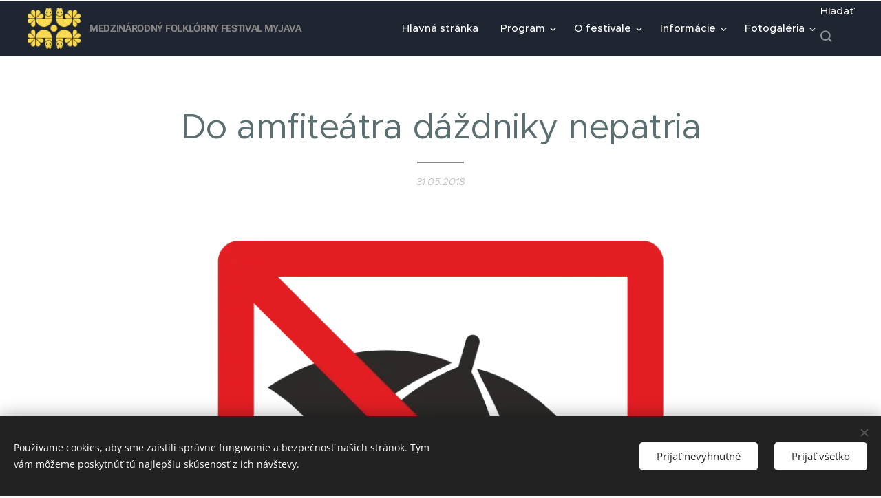

--- FILE ---
content_type: text/css
request_url: https://duyn491kcolsw.cloudfront.net/files/25/25j/25jvvv.css?ph=91a16f22f6
body_size: 14074
content:
@media screen and (min-width:48em){.sc-a .b-e-crt-cho,.sc-al .b-e-crt-cho,.sc-b .b-e-crt-cho,.sc-d .b-e-crt-cho,.sc-m .b-e-crt-cho,.sc-ml .b-e-crt-cho,.sc-w .b-e-crt-cho,.sc-w.s-c .b-e-crt-cho{background-color:transparent;box-shadow:none}}
@media screen and (min-width:56.25em){.sc-b.s-hn .cart a .cart-content-link:after,.sc-b.s-hn.wnd-mt-classic .search-icon:after,.sc-b.s-hn.wnd-mt-sidebar .search-icon:after{color:#aaa}.wnd-s-b .sc-b.s-hn.wnd-mt-classic .search-bar>input::placeholder,.wnd-s-b .sc-b.s-hn.wnd-mt-sidebar .search-bar>input::placeholder{color:#aaa}.wnd-s-b .sc-b.s-hn.wnd-mt-classic .search-bar-input,.wnd-s-b .sc-b.s-hn.wnd-mt-sidebar .search-bar-input{background:#fff;color:#888;border-color:transparent}.wnd-s-b .sc-b.s-hn.wnd-mt-classic .search-bar-input:focus,.wnd-s-b .sc-b.s-hn.wnd-mt-sidebar .search-bar-input:focus{border-color:hsla(0,0%,53%,.4)}.wnd-s-b .sc-b.s-hn.wnd-mt-classic .search-bar-submit,.wnd-s-b .sc-b.s-hn.wnd-mt-sidebar .search-bar-submit{border-color:transparent;background:#888;color:#fff}.wnd-s-b .sc-b.s-hn.wnd-mt-classic .search-bar-submit:hover,.wnd-s-b .sc-b.s-hn.wnd-mt-sidebar .search-bar-submit:hover{background:#6f6f6f}body:not(.touched) .sc-b.s-hn .search-results .ssb-view-all a:hover{background-color:rgba(91,111,112,.08)}body:not(.touched) .sc-b.s-hn .search-results .ssb-view-all a:hover span:last-child{color:#5b6f70}.sc-b.s-hn.wnd-mt-classic .level-1>li>.menu-item,.sc-b.s-hn.wnd-mt-classic .level-1>li>.menu-item+.mm-arrow:after,.sc-b.s-hn.wnd-mt-classic .level-1>li>.menu-item:after{color:#888}.sc-b.s-hn.wnd-mt-classic:not(.menu-bottom) .level-2:before{border-bottom-color:#fff}.sc-b.s-hn.wnd-mt-classic:not(.menu-bottom) .level-2:after{box-shadow:0 .5rem 1.5625rem rgba(0,0,0,.2)}.sc-b.s-hn.wnd-mt-classic:not(.menu-bottom) .level-2>li{background:#fff;border-color:#e0e0e0}.sc-b.s-hn.wnd-mt-classic:not(.menu-bottom) .level-2>li:first-child,.sc-b.s-hn.wnd-mt-classic:not(.menu-bottom) .level-2>li:last-child{border-color:#e0e0e0}.sc-b.s-hn.wnd-mt-classic:not(.menu-bottom) .level-2>li>.menu-item,.sc-b.s-hn.wnd-mt-classic:not(.menu-bottom) .level-2>li>.menu-item+.mm-arrow:after,.sc-b.s-hn.wnd-mt-classic:not(.menu-bottom) .level-2>li>.menu-item:after{color:#888}.sc-b.s-hn.wnd-mt-classic:not(.menu-bottom) .level-3>li,.sc-b.s-hn.wnd-mt-classic:not(.menu-bottom) .level-max>li{background:#fff}.sc-b.s-hn.wnd-mt-classic:not(.menu-bottom) .level-3>li .menu-item,.sc-b.s-hn.wnd-mt-classic:not(.menu-bottom) .level-max>li .menu-item{color:#888}.sc-b.s-hn.wnd-mt-classic.menu-bottom .level-2>li{background-color:hsla(0,0%,88%,.95)}.sc-b.s-hn.wnd-mt-classic.menu-bottom .level-2>li>.menu-item,.sc-b.s-hn.wnd-mt-classic.menu-bottom .level-3>li>.menu-item{color:#5b6f70;border-left-width:4px;border-left-style:solid;border-left-color:transparent}body:not(.touched) .sc-b.s-hn.wnd-mt-classic.menu-bottom .level-2>li>.menu-item:hover,body:not(.touched) .sc-b.s-hn.wnd-mt-classic.menu-bottom .level-3>li>.menu-item:hover{background-color:rgba(0,0,0,.2);border-left-color:#5b6f70;color:#5b6f70}.sc-b.s-hn.wnd-mt-classic.menu-bottom .level-2>li>.menu-item+.mm-arrow:after,.sc-b.s-hn.wnd-mt-classic.menu-bottom .level-2>li>.menu-item:after,.sc-b.s-hn.wnd-mt-classic.menu-bottom .level-3>li>.menu-item+.mm-arrow:after,.sc-b.s-hn.wnd-mt-classic.menu-bottom .level-3>li>.menu-item:after{color:#5b6f70}.sc-b.s-hn.wnd-mt-classic.menu-bottom .level-2>li.wnd-active-path>.menu-item,.sc-b.s-hn.wnd-mt-classic.menu-bottom .level-2>li.wnd-active>.menu-item,.sc-b.s-hn.wnd-mt-classic.menu-bottom .level-3>li.wnd-active-path>.menu-item,.sc-b.s-hn.wnd-mt-classic.menu-bottom .level-3>li.wnd-active>.menu-item,.sc-b.s-hn.wnd-mt-classic.menu-bottom .level-max>li.wnd-active-path>.menu-item,.sc-b.s-hn.wnd-mt-classic.menu-bottom .level-max>li.wnd-active>.menu-item{background-color:rgba(0,0,0,.2);border-left-color:#fff;color:#5b6f70}.sc-b.s-hn.wnd-mt-classic.menu-bottom .cart,.sc-b.s-hn.wnd-mt-classic.menu-bottom .cart .cart-text span,.sc-b.s-hn.wnd-mt-classic.menu-bottom .level-1>li>.menu-item,.sc-b.s-hn.wnd-mt-classic.menu-bottom .level-1>li>.menu-item+.mm-arrow:after,.sc-b.s-hn.wnd-mt-classic.menu-bottom .level-1>li>.menu-item:after,.sc-b.s-hn.wnd-mt-classic.menu-bottom .search,.sc-b.s-hn.wnd-mt-classic.menu-bottom .search-icon-text,.sc-b.s-hn.wnd-mt-classic.menu-default-underline-grow .cart,.sc-b.s-hn.wnd-mt-classic.menu-default-underline-grow .cart .cart-text span,.sc-b.s-hn.wnd-mt-classic.menu-default-underline-grow .level-1>li>.menu-item,.sc-b.s-hn.wnd-mt-classic.menu-default-underline-grow .level-1>li>.menu-item+.mm-arrow:after,.sc-b.s-hn.wnd-mt-classic.menu-default-underline-grow .level-1>li>.menu-item:after,.sc-b.s-hn.wnd-mt-classic.menu-default-underline-grow .search,.sc-b.s-hn.wnd-mt-classic.menu-default-underline-grow .search-icon-text,.sc-b.s-hn.wnd-mt-classic.menu-default-underline .cart,.sc-b.s-hn.wnd-mt-classic.menu-default-underline .cart .cart-text span,.sc-b.s-hn.wnd-mt-classic.menu-default-underline .level-1>li>.menu-item,.sc-b.s-hn.wnd-mt-classic.menu-default-underline .level-1>li>.menu-item+.mm-arrow:after,.sc-b.s-hn.wnd-mt-classic.menu-default-underline .level-1>li>.menu-item:after,.sc-b.s-hn.wnd-mt-classic.menu-default-underline .search,.sc-b.s-hn.wnd-mt-classic.menu-default-underline .search-icon-text{color:#5b6f70}.sc-b.s-hn.wnd-mt-classic.menu-delimiters-doublepipe .level-1>li.more>.menu-item,.sc-b.s-hn.wnd-mt-classic.menu-delimiters-doublepipe .level-1>li>.menu-item{color:#888}.sc-b.s-hn.wnd-mt-classic.menu-delimiters-doublepipe .level-1>li.more>.menu-item>span:after,.sc-b.s-hn.wnd-mt-classic.menu-delimiters-doublepipe .level-1>li.more>.menu-item>span:before,.sc-b.s-hn.wnd-mt-classic.menu-delimiters-doublepipe .level-1>li>.menu-item>span:after,.sc-b.s-hn.wnd-mt-classic.menu-delimiters-doublepipe .level-1>li>.menu-item>span:before{background-color:#888}.sc-b.s-hn.wnd-mt-classic.menu-delimiters-doublepipe .cart a .cart-text span{color:#888}.sc-b.s-hn.wnd-mt-classic.menu-delimiters-doublepipe .cart a:after,.sc-b.s-hn.wnd-mt-classic.menu-delimiters-doublepipe .cart a:before{background-color:#888}.sc-b.s-hn.wnd-mt-classic.menu-delimiters-doublepipe .search .search-icon-text{color:#888}.sc-b.s-hn.wnd-mt-classic.menu-delimiters-doublepipe .search .search-icon-text:after,.sc-b.s-hn.wnd-mt-classic.menu-delimiters-doublepipe .search .search-icon-text:before{background-color:#888}.sc-b.s-hn.menu-default:not(.wnd-mt-sliding) .level-1>li>.menu-item,.sc-b.s-hn.menu-default:not(.wnd-mt-sliding) .level-1>li>.menu-item+.mm-arrow:after,.sc-b.s-hn.menu-default:not(.wnd-mt-sliding) .level-1>li>.menu-item:after,.sc-b.s-hn.menu-default:not(.wnd-mt-sliding) .level-2>li>.menu-item,.sc-b.s-hn.menu-default:not(.wnd-mt-sliding) .level-2>li>.menu-item+.mm-arrow:after,.sc-b.s-hn.menu-default:not(.wnd-mt-sliding) .level-2>li>.menu-item:after,.sc-b.s-hn.menu-default:not(.wnd-mt-sliding) .level-3>li .menu-item,.sc-b.s-hn.menu-default:not(.wnd-mt-sliding) .level-max>li .menu-item{color:#888}.sc-b.s-hn.wnd-mt-sliding .cart a,.sc-b.s-hn.wnd-mt-sliding .cart a .cart-content-link:after{color:#5b6f70}.sc-b.s-hn.wnd-mt-sliding #menu-slider{background:#fff;border-left-color:transparent}.sc-b.s-hn.wnd-mt-sliding #menu-slider.visible{box-shadow:0 0 4.5625rem .5rem rgba(0,0,0,.13)}.sc-b.s-hn.wnd-mt-sliding .menu-close:after,.sc-b.s-hn.wnd-mt-sliding .menu-close:before{background:#c9c9c9}body:not(.touched) .sc-b.s-hn.wnd-mt-sliding .menu-close:hover:after,body:not(.touched) .sc-b.s-hn.wnd-mt-sliding .menu-close:hover:before{background:#555}.sc-b.s-hn.wnd-mt-sliding ul li .menu-item{color:#888}body:not(.touched) .sc-b.s-hn.wnd-mt-sliding ul li .menu-item:hover,body:not(.touched) .sc-b.s-hn.wnd-mt-sliding ul li .menu-item:hover~.mm-arrow:after{color:#5b6f70}.sc-b.s-hn.wnd-mt-sliding ul li .mm-arrow{color:#888}.sc-b.s-hn.wnd-mt-sliding ul li.wnd-active,body:not(.touched) .sc-b.s-hn.wnd-mt-sliding ul li .mm-arrow:hover{color:#5b6f70}.sc-b.s-hn.wnd-mt-sliding ul.level-2 .menu-item,.sc-b.s-hn.wnd-mt-sliding ul.level-2 .mm-arrow{color:#888}.sc-b.s-hn.wnd-mt-sliding ul.level-1>li.wnd-active-path>.menu-item,.sc-b.s-hn.wnd-mt-sliding ul.level-1>li.wnd-active-path>.mm-arrow,.sc-b.s-hn.wnd-mt-sliding ul.level-1>li.wnd-active>.menu-item,.sc-b.s-hn.wnd-mt-sliding ul.level-1>li.wnd-active>.mm-arrow,.sc-b.s-hn.wnd-mt-sliding ul.level-2>li.wnd-active-path>.menu-item,.sc-b.s-hn.wnd-mt-sliding ul.level-2>li.wnd-active-path>.mm-arrow,.sc-b.s-hn.wnd-mt-sliding ul.level-2>li.wnd-active>.menu-item,.sc-b.s-hn.wnd-mt-sliding ul.level-2>li.wnd-active>.mm-arrow,.sc-b.s-hn.wnd-mt-sliding ul.level-3>li.wnd-active>.menu-item,.sc-b.s-hn.wnd-mt-sliding ul.level-3>li.wnd-active>.mm-arrow{color:#5b6f70}.wnd-s-b .sc-b.s-hn.wnd-mt-sliding .search-bar>input::placeholder{color:#aaa}.wnd-s-b .sc-b.s-hn.wnd-mt-sliding .search-bar-input{background:#fff;color:#888;border-color:transparent}.wnd-s-b .sc-b.s-hn.wnd-mt-sliding .search-bar-input:focus{border-color:#888}.wnd-s-b .sc-b.s-hn.wnd-mt-sliding .search-bar-submit{border-color:transparent;background:#888;color:#fff}.sc-b.s-hn.wnd-mt-sidebar .cart{box-shadow:0 .3125rem .9375rem 0 rgba(0,0,0,.2);background-color:hsla(0,0%,100%,.2)}.sc-b.s-hn.wnd-mt-sidebar .search:after{background-color:rgba(0,0,0,.1)}.sc-b.s-hn.wnd-mt-sidebar .scrollup:after,.sc-b.s-hn.wnd-mt-sliding .scrollup:after{border-bottom:8px solid #555}.sc-b.s-hn.wnd-mt-sidebar .scrolldown:after,.sc-b.s-hn.wnd-mt-sliding .scrolldown:after{border-top:8px solid #555}.wnd-s-b .sc-b.s-hn.wnd-mt-boxed .search-bar>input::placeholder{color:#aaa}.wnd-s-b .sc-b.s-hn.wnd-mt-boxed .search-bar-input{color:#249faf}.wnd-s-b .sc-b.s-hn.wnd-mt-boxed .search-bar-submit{color:#5b6f70;border-left-color:#aaa}.sc-b.s-hn.wnd-mt-boxed #menu-submit.active span:after,.sc-b.s-hn.wnd-mt-boxed #menu-submit.active span:before,body.touched .sc-b.s-hn.wnd-mt-boxed #menu-submit.active span:after,body.touched .sc-b.s-hn.wnd-mt-boxed #menu-submit.active span:before{background-color:#5b6f70}.sc-b.s-hn.wnd-mt-boxed #menu .level-1{background-color:#fff;color:#888}.sc-b.s-hn.wnd-mt-boxed #menu .level-1 li .menu-item{color:#888}body:not(.touched) .sc-b.s-hn.wnd-mt-boxed #menu .level-1 li .menu-item:hover{color:#5b6f70;background-color:#e0e0e0}body:not(.touched) .sc-b.s-hn.wnd-mt-boxed #menu .level-1 li .menu-item:hover~.mm-arrow{color:#5b6f70}.sc-b.s-hn.wnd-mt-boxed #menu .level-1 li .mm-arrow{color:#888}.sc-b.s-hn.wnd-mt-boxed #menu .level-1>li.wnd-active-path>.menu-item,.sc-b.s-hn.wnd-mt-boxed #menu .level-1>li.wnd-active-path>.mm-arrow,.sc-b.s-hn.wnd-mt-boxed #menu .level-1>li.wnd-active>.menu-item,.sc-b.s-hn.wnd-mt-boxed #menu .level-1>li.wnd-active>.mm-arrow,.sc-b.s-hn.wnd-mt-boxed #menu .level-2>li.wnd-active-path>.menu-item,.sc-b.s-hn.wnd-mt-boxed #menu .level-2>li.wnd-active-path>.mm-arrow,.sc-b.s-hn.wnd-mt-boxed #menu .level-2>li.wnd-active>.menu-item,.sc-b.s-hn.wnd-mt-boxed #menu .level-2>li.wnd-active>.mm-arrow,.sc-b.s-hn.wnd-mt-boxed #menu .level-3>li.wnd-active>.menu-item,.sc-b.s-hn.wnd-mt-boxed #menu .level-max>li.wnd-active>.menu-item,body.wnd-fe:not(.touched) .sc-b.s-hn.wnd-mt-boxed #menu .level-1>li.wnd-active-path>.menu-item:hover,body.wnd-fe:not(.touched) .sc-b.s-hn.wnd-mt-boxed #menu .level-1>li.wnd-active-path>.mm-arrow:hover,body.wnd-fe:not(.touched) .sc-b.s-hn.wnd-mt-boxed #menu .level-1>li.wnd-active>.menu-item:hover,body.wnd-fe:not(.touched) .sc-b.s-hn.wnd-mt-boxed #menu .level-1>li.wnd-active>.mm-arrow:hover,body.wnd-fe:not(.touched) .sc-b.s-hn.wnd-mt-boxed #menu .level-2>li.wnd-active-path>.menu-item:hover,body.wnd-fe:not(.touched) .sc-b.s-hn.wnd-mt-boxed #menu .level-2>li.wnd-active-path>.mm-arrow:hover,body.wnd-fe:not(.touched) .sc-b.s-hn.wnd-mt-boxed #menu .level-2>li.wnd-active>.menu-item:hover,body.wnd-fe:not(.touched) .sc-b.s-hn.wnd-mt-boxed #menu .level-2>li.wnd-active>.mm-arrow:hover,body.wnd-fe:not(.touched) .sc-b.s-hn.wnd-mt-boxed #menu .level-3>li.wnd-active>.menu-item:hover,body.wnd-fe:not(.touched) .sc-b.s-hn.wnd-mt-boxed #menu .level-max>li.wnd-active>.menu-item:hover,body:not(.touched) .sc-b.s-hn.wnd-mt-boxed #menu .level-1 li .mm-arrow:hover{color:#5b6f70}.sc-b.s-hn.menu-default.wnd-mt-sidebar .cart.wnd-active a .cart-text span,.sc-b.s-hn.menu-default.wnd-mt-sidebar .level-2>li.wnd-active-path>.menu-item,.sc-b.s-hn.menu-default.wnd-mt-sidebar .level-2>li.wnd-active-path>.menu-item+.mm-arrow:after,.sc-b.s-hn.menu-default.wnd-mt-sidebar .level-2>li.wnd-active>.menu-item,.sc-b.s-hn.menu-default.wnd-mt-sidebar .level-2>li.wnd-active>.menu-item+.mm-arrow:after,.sc-b.s-hn.menu-default.wnd-mt-sidebar .level-3>li.wnd-active>.menu-item,.sc-b.s-hn.menu-default.wnd-mt-sidebar .level-max>li.wnd-active>.menu-item,.sc-b.s-hn.menu-default:not(.wnd-mt-sliding) .cart.wnd-active a .cart-text span,.sc-b.s-hn.menu-default:not(.wnd-mt-sliding) .level-1>li.wnd-active-path>.menu-item,.sc-b.s-hn.menu-default:not(.wnd-mt-sliding) .level-1>li.wnd-active-path>.menu-item+.mm-arrow:after,.sc-b.s-hn.menu-default:not(.wnd-mt-sliding) .level-1>li.wnd-active>.menu-item,.sc-b.s-hn.menu-default:not(.wnd-mt-sliding) .level-1>li.wnd-active>.menu-item+.mm-arrow:after,.sc-b.s-hn.menu-default:not(.wnd-mt-sliding) .search.wnd-active .search-icon-text,body:not(.touched) .sc-b.s-hn.menu-default.wnd-mt-sidebar .cart a:hover .cart-text span,body:not(.touched) .sc-b.s-hn.menu-default.wnd-mt-sidebar .level-2>li>.menu-item:hover,body:not(.touched) .sc-b.s-hn.menu-default.wnd-mt-sidebar .level-2>li>.menu-item:hover+.mm-arrow:after,body:not(.touched) .sc-b.s-hn.menu-default.wnd-mt-sidebar .level-2>li>.mm-arrow:hover:after,body:not(.touched) .sc-b.s-hn.menu-default.wnd-mt-sidebar .level-3>li>.menu-item:hover,body:not(.touched) .sc-b.s-hn.menu-default.wnd-mt-sidebar .level-max>li>.menu-item:hover,body:not(.touched) .sc-b.s-hn.menu-default:not(.wnd-mt-sliding) .cart a:hover .cart-text span,body:not(.touched) .sc-b.s-hn.menu-default:not(.wnd-mt-sliding) .level-1>li>.menu-item:hover,body:not(.touched) .sc-b.s-hn.menu-default:not(.wnd-mt-sliding) .level-1>li>.menu-item:hover+.mm-arrow:after,body:not(.touched) .sc-b.s-hn.menu-default:not(.wnd-mt-sliding) .search:hover .search-icon-text{color:#249faf}.sc-b.s-hn.menu-default-underline-grow .cart.wnd-active a .cart-text span:after,.sc-b.s-hn.menu-default-underline-grow .cart.wnd-active a .cart-text span:before,.sc-b.s-hn.menu-default-underline-grow .cart a .cart-text span:after,.sc-b.s-hn.menu-default-underline-grow .cart a .cart-text span:before,.sc-b.s-hn.menu-default-underline-grow .level-1>li>.menu-item span:after,.sc-b.s-hn.menu-default-underline-grow .level-1>li>.menu-item span:before,.sc-b.s-hn.menu-default-underline-grow .search .search-icon-text:after,.sc-b.s-hn.menu-default-underline-grow .search .search-icon-text:before,.sc-b.s-hn.menu-default-underline-grow .search.wnd-active .search-icon-text:after,.sc-b.s-hn.menu-default-underline-grow .search.wnd-active .search-icon-text:before,.sc-b.s-hn.menu-default-underline .cart.wnd-active a .cart-text span:after,.sc-b.s-hn.menu-default-underline .cart.wnd-active a .cart-text span:before,.sc-b.s-hn.menu-default-underline .cart a .cart-text span:after,.sc-b.s-hn.menu-default-underline .cart a .cart-text span:before,.sc-b.s-hn.menu-default-underline .level-1>li>.menu-item span:after,.sc-b.s-hn.menu-default-underline .level-1>li>.menu-item span:before,.sc-b.s-hn.menu-default-underline .search .search-icon-text:after,.sc-b.s-hn.menu-default-underline .search .search-icon-text:before,.sc-b.s-hn.menu-default-underline .search.wnd-active .search-icon-text:after,.sc-b.s-hn.menu-default-underline .search.wnd-active .search-icon-text:before{background-color:#888}body:not(.touched) .sc-b.s-hn.menu-bottom.wnd-mt-classic #menu .level-1>li>.menu-item:hover,body:not(.touched) .sc-b.s-hn.menu-bottom.wnd-mt-classic .cart a:hover{border-top-color:#5b6f70}body:not(.touched) .sc-b.s-hn.menu-bottom.wnd-mt-classic #menu .level-1>li>.menu-item:hover span,body:not(.touched) .sc-b.s-hn.menu-bottom.wnd-mt-classic .cart a:hover span{color:#5b6f70}body:not(.touched) .sc-b.s-hn.menu-bottom.wnd-mt-classic .search-icon:hover{border-top-color:#5b6f70}body:not(.touched) .sc-b.s-hn.menu-bottom.wnd-mt-classic .search-icon:hover .search-icon-text{color:#5b6f70}.sc-b.s-hn.menu-bottom.wnd-mt-classic #menu .level-1>li.wnd-active-path>.menu-item,.sc-b.s-hn.menu-bottom.wnd-mt-classic #menu .level-1>li.wnd-active>.menu-item,.sc-b.s-hn.menu-bottom.wnd-mt-classic .cart.wnd-active a{border-top-color:#5b6f70}.sc-b.s-hn.menu-bottom.wnd-mt-classic #menu .level-1>li.wnd-active-path>.menu-item span,.sc-b.s-hn.menu-bottom.wnd-mt-classic #menu .level-1>li.wnd-active>.menu-item span,.sc-b.s-hn.menu-bottom.wnd-mt-classic .cart.wnd-active a span{color:#5b6f70}.sc-b.s-hn.menu-bottom.wnd-mt-classic .search.wnd-active .search-icon{border-top-color:#5b6f70}.sc-b.s-hn.menu-bottom.wnd-mt-classic .search.wnd-active .search-icon .search-icon-text{color:#5b6f70}.sc-b.s-hn.menu-delimiters-pipe .cart.wnd-active a .cart-text span,.sc-b.s-hn.menu-delimiters-pipe .level-1>li.wnd-active-path>.menu-item,.sc-b.s-hn.menu-delimiters-pipe .level-1>li.wnd-active-path>.menu-item+.mm-arrow:after,.sc-b.s-hn.menu-delimiters-pipe .level-1>li.wnd-active>.menu-item,.sc-b.s-hn.menu-delimiters-pipe .level-1>li.wnd-active>.menu-item+.mm-arrow:after,.sc-b.s-hn.menu-delimiters-pipe .search.wnd-active .search-icon-text,.sc-b.s-hn.menu-delimiters-slash .cart.wnd-active a .cart-text span,.sc-b.s-hn.menu-delimiters-slash .level-1>li.wnd-active-path>.menu-item,.sc-b.s-hn.menu-delimiters-slash .level-1>li.wnd-active-path>.menu-item+.mm-arrow:after,.sc-b.s-hn.menu-delimiters-slash .level-1>li.wnd-active>.menu-item,.sc-b.s-hn.menu-delimiters-slash .level-1>li.wnd-active>.menu-item+.mm-arrow:after,.sc-b.s-hn.menu-delimiters-slash .search.wnd-active .search-icon-text,.sc-b.s-hn.menu-spaces .cart.wnd-active a .cart-text span,.sc-b.s-hn.menu-spaces .level-1>li.wnd-active-path>.menu-item,.sc-b.s-hn.menu-spaces .level-1>li.wnd-active-path>.menu-item+.mm-arrow:after,.sc-b.s-hn.menu-spaces .level-1>li.wnd-active>.menu-item,.sc-b.s-hn.menu-spaces .level-1>li.wnd-active>.menu-item+.mm-arrow:after,.sc-b.s-hn.menu-spaces .search.wnd-active .search-icon-text,body:not(.touched) .sc-b.s-hn.menu-delimiters-pipe .cart a:hover .cart-text span,body:not(.touched) .sc-b.s-hn.menu-delimiters-pipe .level-1>li.more>.menu-item:hover:after,body:not(.touched) .sc-b.s-hn.menu-delimiters-pipe .level-1>li>.menu-item:hover,body:not(.touched) .sc-b.s-hn.menu-delimiters-pipe .level-1>li>.menu-item:hover+.mm-arrow:after,body:not(.touched) .sc-b.s-hn.menu-delimiters-pipe .search:hover .search-icon-text,body:not(.touched) .sc-b.s-hn.menu-delimiters-slash .cart a:hover .cart-text span,body:not(.touched) .sc-b.s-hn.menu-delimiters-slash .level-1>li.more>.menu-item:hover:after,body:not(.touched) .sc-b.s-hn.menu-delimiters-slash .level-1>li>.menu-item:hover,body:not(.touched) .sc-b.s-hn.menu-delimiters-slash .level-1>li>.menu-item:hover+.mm-arrow:after,body:not(.touched) .sc-b.s-hn.menu-delimiters-slash .search:hover .search-icon-text,body:not(.touched) .sc-b.s-hn.menu-spaces .cart a:hover .cart-text span,body:not(.touched) .sc-b.s-hn.menu-spaces .level-1>li.more>.menu-item:hover:after,body:not(.touched) .sc-b.s-hn.menu-spaces .level-1>li>.menu-item:hover,body:not(.touched) .sc-b.s-hn.menu-spaces .level-1>li>.menu-item:hover+.mm-arrow:after,body:not(.touched) .sc-b.s-hn.menu-spaces .search:hover .search-icon-text{color:#249faf;text-shadow:0 0 .0625rem rgba(36,159,175,.5)}.ac-none .sc-b.s-hn.wnd-mt-classic:not(.menu-bottom) .level-2>li>.menu-item,.ac-none .sc-b.s-hn.wnd-mt-classic:not(.menu-bottom) .level-2>li>.menu-item+.mm-arrow:after,.ac-none .sc-b.s-hn.wnd-mt-classic:not(.menu-bottom) .level-2>li>.menu-item:after,.s[class*=sc-ac].sc-b.s-hn.wnd-mt-classic:not(.menu-bottom) .level-2>li>.menu-item,.s[class*=sc-ac].sc-b.s-hn.wnd-mt-classic:not(.menu-bottom) .level-2>li>.menu-item+.mm-arrow:after,.s[class*=sc-ac].sc-b.s-hn.wnd-mt-classic:not(.menu-bottom) .level-2>li>.menu-item:after,body:not(.ac-n) .sc-b.s-hn.wnd-mt-classic:not(.menu-bottom) .level-2>li>.menu-item,body:not(.ac-n) .sc-b.s-hn.wnd-mt-classic:not(.menu-bottom) .level-2>li>.menu-item+.mm-arrow:after,body:not(.ac-n) .sc-b.s-hn.wnd-mt-classic:not(.menu-bottom) .level-2>li>.menu-item:after{color:#888}.ac-none .sc-b.s-hn.wnd-mt-classic:not(.menu-bottom) .level-2>li.wnd-active-path>.menu-item,.ac-none .sc-b.s-hn.wnd-mt-classic:not(.menu-bottom) .level-2>li.wnd-active-path>.menu-item+.mm-arrow:after,.ac-none .sc-b.s-hn.wnd-mt-classic:not(.menu-bottom) .level-2>li.wnd-active>.menu-item,.ac-none .sc-b.s-hn.wnd-mt-classic:not(.menu-bottom) .level-2>li.wnd-active>.menu-item+.mm-arrow:after,.s[class*=sc-ac].sc-b.s-hn.wnd-mt-classic:not(.menu-bottom) .level-2>li.wnd-active-path>.menu-item,.s[class*=sc-ac].sc-b.s-hn.wnd-mt-classic:not(.menu-bottom) .level-2>li.wnd-active-path>.menu-item+.mm-arrow:after,.s[class*=sc-ac].sc-b.s-hn.wnd-mt-classic:not(.menu-bottom) .level-2>li.wnd-active>.menu-item,.s[class*=sc-ac].sc-b.s-hn.wnd-mt-classic:not(.menu-bottom) .level-2>li.wnd-active>.menu-item+.mm-arrow:after,body:not(.ac-n) .sc-b.s-hn.wnd-mt-classic:not(.menu-bottom) .level-2>li.wnd-active-path>.menu-item,body:not(.ac-n) .sc-b.s-hn.wnd-mt-classic:not(.menu-bottom) .level-2>li.wnd-active-path>.menu-item+.mm-arrow:after,body:not(.ac-n) .sc-b.s-hn.wnd-mt-classic:not(.menu-bottom) .level-2>li.wnd-active>.menu-item,body:not(.ac-n) .sc-b.s-hn.wnd-mt-classic:not(.menu-bottom) .level-2>li.wnd-active>.menu-item+.mm-arrow:after{color:#249faf}.ac-none .sc-b.s-hn.wnd-mt-classic:not(.menu-bottom) .level-3>li .menu-item,.ac-none .sc-b.s-hn.wnd-mt-classic:not(.menu-bottom) .level-max>li .menu-item,.s[class*=sc-ac].sc-b.s-hn.wnd-mt-classic:not(.menu-bottom) .level-3>li .menu-item,.s[class*=sc-ac].sc-b.s-hn.wnd-mt-classic:not(.menu-bottom) .level-max>li .menu-item,body:not(.ac-n) .sc-b.s-hn.wnd-mt-classic:not(.menu-bottom) .level-3>li .menu-item,body:not(.ac-n) .sc-b.s-hn.wnd-mt-classic:not(.menu-bottom) .level-max>li .menu-item{color:#888}.ac-none .sc-b.s-hn.wnd-mt-classic:not(.menu-bottom) .level-3>li.wnd-active>.menu-item,.ac-none .sc-b.s-hn.wnd-mt-classic:not(.menu-bottom) .level-max>li.wnd-active>.menu-item,.s[class*=sc-ac].sc-b.s-hn.wnd-mt-classic:not(.menu-bottom) .level-3>li.wnd-active>.menu-item,.s[class*=sc-ac].sc-b.s-hn.wnd-mt-classic:not(.menu-bottom) .level-max>li.wnd-active>.menu-item,body:not(.ac-n) .sc-b.s-hn.wnd-mt-classic:not(.menu-bottom) .level-3>li.wnd-active>.menu-item,body:not(.ac-n) .sc-b.s-hn.wnd-mt-classic:not(.menu-bottom) .level-max>li.wnd-active>.menu-item{color:#249faf}.ac-none .sc-b.s-hn.wnd-mt-classic.menu-bottom .level-2>li>.menu-item,.ac-none .sc-b.s-hn.wnd-mt-classic.menu-bottom .level-2>li>.menu-item+.mm-arrow:after,.ac-none .sc-b.s-hn.wnd-mt-classic.menu-bottom .level-2>li>.menu-item:after,.ac-none .sc-b.s-hn.wnd-mt-classic.menu-bottom .level-3>li .menu-item,.ac-none .sc-b.s-hn.wnd-mt-classic.menu-bottom .level-max>li .menu-item,.s[class*=sc-ac].sc-b.s-hn.wnd-mt-classic.menu-bottom .level-2>li>.menu-item,.s[class*=sc-ac].sc-b.s-hn.wnd-mt-classic.menu-bottom .level-2>li>.menu-item+.mm-arrow:after,.s[class*=sc-ac].sc-b.s-hn.wnd-mt-classic.menu-bottom .level-2>li>.menu-item:after,.s[class*=sc-ac].sc-b.s-hn.wnd-mt-classic.menu-bottom .level-3>li .menu-item,.s[class*=sc-ac].sc-b.s-hn.wnd-mt-classic.menu-bottom .level-max>li .menu-item,body:not(.ac-n) .sc-b.s-hn.wnd-mt-classic.menu-bottom .level-2>li>.menu-item,body:not(.ac-n) .sc-b.s-hn.wnd-mt-classic.menu-bottom .level-2>li>.menu-item+.mm-arrow:after,body:not(.ac-n) .sc-b.s-hn.wnd-mt-classic.menu-bottom .level-2>li>.menu-item:after,body:not(.ac-n) .sc-b.s-hn.wnd-mt-classic.menu-bottom .level-3>li .menu-item,body:not(.ac-n) .sc-b.s-hn.wnd-mt-classic.menu-bottom .level-max>li .menu-item{color:#5b6f70}body:not(.touched) .ac-none .sc-b.s-hn.wnd-mt-classic:not(.menu-bottom) .level-2>li .mm-arrow:hover:after,body:not(.touched) .ac-none .sc-b.s-hn.wnd-mt-classic:not(.menu-bottom) .level-2>li>.menu-item:hover,body:not(.touched) .ac-none .sc-b.s-hn.wnd-mt-classic:not(.menu-bottom) .level-2>li>.menu-item:hover+.mm-arrow:after,body:not(.touched) .ac-none .sc-b.s-hn.wnd-mt-classic:not(.menu-bottom) .level-3>li>.menu-item:hover,body:not(.touched) .ac-none .sc-b.s-hn.wnd-mt-classic:not(.menu-bottom) .level-max>li>.menu-item:hover,body:not(.touched) .s[class*=sc-ac].sc-b.s-hn.wnd-mt-classic:not(.menu-bottom) .level-2>li .mm-arrow:hover:after,body:not(.touched) .s[class*=sc-ac].sc-b.s-hn.wnd-mt-classic:not(.menu-bottom) .level-2>li>.menu-item:hover,body:not(.touched) .s[class*=sc-ac].sc-b.s-hn.wnd-mt-classic:not(.menu-bottom) .level-2>li>.menu-item:hover+.mm-arrow:after,body:not(.touched) .s[class*=sc-ac].sc-b.s-hn.wnd-mt-classic:not(.menu-bottom) .level-3>li>.menu-item:hover,body:not(.touched) .s[class*=sc-ac].sc-b.s-hn.wnd-mt-classic:not(.menu-bottom) .level-max>li>.menu-item:hover,body:not(.touched):not(.ac-n) .sc-b.s-hn.wnd-mt-classic:not(.menu-bottom) .level-2>li .mm-arrow:hover:after,body:not(.touched):not(.ac-n) .sc-b.s-hn.wnd-mt-classic:not(.menu-bottom) .level-2>li>.menu-item:hover,body:not(.touched):not(.ac-n) .sc-b.s-hn.wnd-mt-classic:not(.menu-bottom) .level-2>li>.menu-item:hover+.mm-arrow:after,body:not(.touched):not(.ac-n) .sc-b.s-hn.wnd-mt-classic:not(.menu-bottom) .level-3>li>.menu-item:hover,body:not(.touched):not(.ac-n) .sc-b.s-hn.wnd-mt-classic:not(.menu-bottom) .level-max>li>.menu-item:hover{color:#249faf}.sc-b.s-hb{color:#5b6f70}.sc-b.s-hb .si-c:after{background:#d1d1d1}.wnd-cms .sc-b.s-hb .si-c:empty:before{background-image:url("data:image/svg+xml,%3Csvg xmlns='http://www.w3.org/2000/svg' viewBox='0 0 130 24' height='18px' width='130px'%3E%3Cg fill='%23aaaaaa'%3E%3Cpath d='M24 12.073c0-6.627-5.373-12-12-12s-12 5.373-12 12c0 5.99 4.388 10.954 10.125 11.854v-8.385H7.078v-3.47h3.047V9.43c0-3.007 1.792-4.669 4.533-4.669 1.312 0 2.686.235 2.686.235v2.953H15.83c-1.491 0-1.956.925-1.956 1.874v2.25h3.328l-.532 3.47h-2.796v8.385C19.612 23.027 24 18.062 24 12.073z'%3E%3C/path%3E%3Cpath transform='translate(50, 0)' d='M23.953 4.57a10 10 0 01-2.825.775 4.958 4.958 0 002.163-2.723c-.951.555-2.005.959-3.127 1.184a4.92 4.92 0 00-8.384 4.482C7.69 8.095 4.067 6.13 1.64 3.162a4.822 4.822 0 00-.666 2.475c0 1.71.87 3.213 2.188 4.096a4.904 4.904 0 01-2.228-.616v.06a4.923 4.923 0 003.946 4.827 4.996 4.996 0 01-2.212.085 4.936 4.936 0 004.604 3.417 9.867 9.867 0 01-6.102 2.105c-.39 0-.779-.023-1.17-.067a13.995 13.995 0 007.557 2.209c9.053 0 13.998-7.496 13.998-13.985 0-.21 0-.42-.015-.63A9.935 9.935 0 0024 4.59z'%3E%3C/path%3E%3Cpath transform='translate(100, 0)' d='M12 0C8.74 0 8.333.015 7.053.072 5.775.132 4.905.333 4.14.63c-.789.306-1.459.717-2.126 1.384S.935 3.35.63 4.14C.333 4.905.131 5.775.072 7.053.012 8.333 0 8.74 0 12s.015 3.667.072 4.947c.06 1.277.261 2.148.558 2.913a5.885 5.885 0 001.384 2.126A5.868 5.868 0 004.14 23.37c.766.296 1.636.499 2.913.558C8.333 23.988 8.74 24 12 24s3.667-.015 4.947-.072c1.277-.06 2.148-.262 2.913-.558a5.898 5.898 0 002.126-1.384 5.86 5.86 0 001.384-2.126c.296-.765.499-1.636.558-2.913.06-1.28.072-1.687.072-4.947s-.015-3.667-.072-4.947c-.06-1.277-.262-2.149-.558-2.913a5.89 5.89 0 00-1.384-2.126A5.847 5.847 0 0019.86.63c-.765-.297-1.636-.499-2.913-.558C15.667.012 15.26 0 12 0zm0 2.16c3.203 0 3.585.016 4.85.071 1.17.055 1.805.249 2.227.415.562.217.96.477 1.382.896.419.42.679.819.896 1.381.164.422.36 1.057.413 2.227.057 1.266.07 1.646.07 4.85s-.015 3.585-.074 4.85c-.061 1.17-.256 1.805-.421 2.227a3.81 3.81 0 01-.899 1.382 3.744 3.744 0 01-1.38.896c-.42.164-1.065.36-2.235.413-1.274.057-1.649.07-4.859.07-3.211 0-3.586-.015-4.859-.074-1.171-.061-1.816-.256-2.236-.421a3.716 3.716 0 01-1.379-.899 3.644 3.644 0 01-.9-1.38c-.165-.42-.359-1.065-.42-2.235-.045-1.26-.061-1.649-.061-4.844 0-3.196.016-3.586.061-4.861.061-1.17.255-1.814.42-2.234.21-.57.479-.96.9-1.381.419-.419.81-.689 1.379-.898.42-.166 1.051-.361 2.221-.421 1.275-.045 1.65-.06 4.859-.06l.045.03zm0 3.678a6.162 6.162 0 100 12.324 6.162 6.162 0 100-12.324zM12 16c-2.21 0-4-1.79-4-4s1.79-4 4-4 4 1.79 4 4-1.79 4-4 4zm7.846-10.405a1.441 1.441 0 01-2.88 0 1.44 1.44 0 012.88 0z'%3E%3C/path%3E%3C/g%3E%3C/svg%3E")}.sc-b.s-hb .si a svg path{fill:#aaa}.sc-b.s-hb .ci span:before{color:#aaa}.wnd-cms .sc-b.s-hb .ci-c:empty:before{background-image:url("data:image/svg+xml,%3Csvg xmlns='http://www.w3.org/2000/svg' height='18' viewBox='0 0 24 24' width='18'%3E%3Cpath d='M12 2C6.48 2 2 6.48 2 12s4.48 10 10 10 10-4.48 10-10S17.52 2 12 2zm1 15h-2v-6h2v6zm0-8h-2V7h2v2z' fill='%23aaaaaa'%3E%3C/path%3E%3C/svg%3E")}.sc-b.s-hb .hbc-i,.sc-b.s-hb .hbl-i{background:#fff;color:#000}.sc-b.s-hb .hbc-i li>span,.sc-b.s-hb .hbl-i li>span{background:rgba(0,0,0,.055)}.sc-b.logo-sidebar .b-l .b-l-c{background-color:transparent}.sc-b.logo-sidebar .logo-bg .b-l-text-w{background-color:#fff}.sc-b.logo-sidebar .logo-bg embed{color:#1f8997;outline-color:#249faf;border-color:#39c4d6}.sc-b.logo-sidebar .logo-bg-inv .b-l-text-w{background-color:#5b6f70}.sc-b.logo-sidebar .logo-bg-inv embed{color:#1f8997;outline-color:#249faf;border-color:#39c4d6}.sc-b.logo-sidebar .logo-color .b-l-text-w{background-color:#888}.sc-b.logo-sidebar .logo-color embed{color:#1f8997;outline-color:#249faf;border-color:#39c4d6}.sc-b.logo-sidebar .logo-color-inv .b-l-text-w{background-color:#fff}.sc-b.logo-sidebar .logo-color-inv embed{color:#1f8997;outline-color:#249faf;border-color:#39c4d6}.sc-b.logo-sidebar .logo-color-alpha .b-l-text-w{background-color:hsla(0,0%,53%,.7)}.sc-b.logo-sidebar .logo-color-alpha embed{color:#1f8997;outline-color:#249faf;border-color:#39c4d6}.sc-b.logo-sidebar .logo-gray .b-l-text-w{background-color:rgba(0,0,0,.5)}.sc-b.logo-sidebar .logo-gray embed{color:#1f8997;outline-color:#249faf;border-color:#39c4d6}.sc-d.s-hn .cart a .cart-content-link:after,.sc-d.s-hn.wnd-mt-classic .search-icon:after,.sc-d.s-hn.wnd-mt-sidebar .search-icon:after{color:#888}.wnd-s-b .sc-d.s-hn.wnd-mt-classic .search-bar>input::placeholder,.wnd-s-b .sc-d.s-hn.wnd-mt-sidebar .search-bar>input::placeholder{color:#888}.wnd-s-b .sc-d.s-hn.wnd-mt-classic .search-bar-input,.wnd-s-b .sc-d.s-hn.wnd-mt-sidebar .search-bar-input{background:#434343;color:#249faf;border-color:transparent}.wnd-s-b .sc-d.s-hn.wnd-mt-classic .search-bar-input:focus,.wnd-s-b .sc-d.s-hn.wnd-mt-sidebar .search-bar-input:focus{border-color:hsla(0,0%,100%,.4)}.wnd-s-b .sc-d.s-hn.wnd-mt-classic .search-bar-submit,.wnd-s-b .sc-d.s-hn.wnd-mt-sidebar .search-bar-submit{border-color:transparent;background:#fff;color:#2f2f2f}.wnd-s-b .sc-d.s-hn.wnd-mt-classic .search-bar-submit:hover,.wnd-s-b .sc-d.s-hn.wnd-mt-sidebar .search-bar-submit:hover{background:#e6e6e6}body:not(.touched) .sc-d.s-hn .search-results .ssb-view-all a:hover{background-color:rgba(91,111,112,.08)}body:not(.touched) .sc-d.s-hn .search-results .ssb-view-all a:hover span:last-child{color:#5b6f70}.sc-d.s-hn.wnd-mt-classic .level-1>li>.menu-item,.sc-d.s-hn.wnd-mt-classic .level-1>li>.menu-item+.mm-arrow:after,.sc-d.s-hn.wnd-mt-classic .level-1>li>.menu-item:after{color:#ccc}.sc-d.s-hn.wnd-mt-classic:not(.menu-bottom) .level-2:before{border-bottom-color:#000}.sc-d.s-hn.wnd-mt-classic:not(.menu-bottom) .level-2:after{box-shadow:0 .5rem 1.5625rem rgba(0,0,0,.2)}.sc-d.s-hn.wnd-mt-classic:not(.menu-bottom) .level-2>li{background:#000;border-color:#434343}.sc-d.s-hn.wnd-mt-classic:not(.menu-bottom) .level-2>li:first-child,.sc-d.s-hn.wnd-mt-classic:not(.menu-bottom) .level-2>li:last-child{border-color:#434343}.sc-d.s-hn.wnd-mt-classic:not(.menu-bottom) .level-2>li>.menu-item,.sc-d.s-hn.wnd-mt-classic:not(.menu-bottom) .level-2>li>.menu-item+.mm-arrow:after,.sc-d.s-hn.wnd-mt-classic:not(.menu-bottom) .level-2>li>.menu-item:after{color:#ccc}.sc-d.s-hn.wnd-mt-classic:not(.menu-bottom) .level-3>li,.sc-d.s-hn.wnd-mt-classic:not(.menu-bottom) .level-max>li{background:#000}.sc-d.s-hn.wnd-mt-classic:not(.menu-bottom) .level-3>li .menu-item,.sc-d.s-hn.wnd-mt-classic:not(.menu-bottom) .level-max>li .menu-item{color:#ccc}.sc-d.s-hn.wnd-mt-classic.menu-bottom .level-2>li{background-color:rgba(0,0,0,.85)}.sc-d.s-hn.wnd-mt-classic.menu-bottom .level-2>li>.menu-item,.sc-d.s-hn.wnd-mt-classic.menu-bottom .level-3>li>.menu-item{color:#fff;border-left-width:4px;border-left-style:solid;border-left-color:transparent}body:not(.touched) .sc-d.s-hn.wnd-mt-classic.menu-bottom .level-2>li>.menu-item:hover,body:not(.touched) .sc-d.s-hn.wnd-mt-classic.menu-bottom .level-3>li>.menu-item:hover{background-color:hsla(0,0%,100%,.2);border-left-color:#fff;color:#fff}.sc-d.s-hn.wnd-mt-classic.menu-bottom .level-2>li>.menu-item+.mm-arrow:after,.sc-d.s-hn.wnd-mt-classic.menu-bottom .level-2>li>.menu-item:after,.sc-d.s-hn.wnd-mt-classic.menu-bottom .level-3>li>.menu-item+.mm-arrow:after,.sc-d.s-hn.wnd-mt-classic.menu-bottom .level-3>li>.menu-item:after{color:#fff}.sc-d.s-hn.wnd-mt-classic.menu-bottom .level-2>li.wnd-active-path>.menu-item,.sc-d.s-hn.wnd-mt-classic.menu-bottom .level-2>li.wnd-active>.menu-item,.sc-d.s-hn.wnd-mt-classic.menu-bottom .level-3>li.wnd-active-path>.menu-item,.sc-d.s-hn.wnd-mt-classic.menu-bottom .level-3>li.wnd-active>.menu-item,.sc-d.s-hn.wnd-mt-classic.menu-bottom .level-max>li.wnd-active-path>.menu-item,.sc-d.s-hn.wnd-mt-classic.menu-bottom .level-max>li.wnd-active>.menu-item{background-color:hsla(0,0%,100%,.2);border-left-color:#fff;color:#fff}.sc-d.s-hn.wnd-mt-classic.menu-bottom .cart,.sc-d.s-hn.wnd-mt-classic.menu-bottom .cart .cart-text span,.sc-d.s-hn.wnd-mt-classic.menu-bottom .level-1>li>.menu-item,.sc-d.s-hn.wnd-mt-classic.menu-bottom .level-1>li>.menu-item+.mm-arrow:after,.sc-d.s-hn.wnd-mt-classic.menu-bottom .level-1>li>.menu-item:after,.sc-d.s-hn.wnd-mt-classic.menu-bottom .search,.sc-d.s-hn.wnd-mt-classic.menu-bottom .search-icon-text,.sc-d.s-hn.wnd-mt-classic.menu-default-underline-grow .cart,.sc-d.s-hn.wnd-mt-classic.menu-default-underline-grow .cart .cart-text span,.sc-d.s-hn.wnd-mt-classic.menu-default-underline-grow .level-1>li>.menu-item,.sc-d.s-hn.wnd-mt-classic.menu-default-underline-grow .level-1>li>.menu-item+.mm-arrow:after,.sc-d.s-hn.wnd-mt-classic.menu-default-underline-grow .level-1>li>.menu-item:after,.sc-d.s-hn.wnd-mt-classic.menu-default-underline-grow .search,.sc-d.s-hn.wnd-mt-classic.menu-default-underline-grow .search-icon-text,.sc-d.s-hn.wnd-mt-classic.menu-default-underline .cart,.sc-d.s-hn.wnd-mt-classic.menu-default-underline .cart .cart-text span,.sc-d.s-hn.wnd-mt-classic.menu-default-underline .level-1>li>.menu-item,.sc-d.s-hn.wnd-mt-classic.menu-default-underline .level-1>li>.menu-item+.mm-arrow:after,.sc-d.s-hn.wnd-mt-classic.menu-default-underline .level-1>li>.menu-item:after,.sc-d.s-hn.wnd-mt-classic.menu-default-underline .search,.sc-d.s-hn.wnd-mt-classic.menu-default-underline .search-icon-text{color:#fff}.sc-d.s-hn.wnd-mt-classic.menu-delimiters-doublepipe .level-1>li.more>.menu-item,.sc-d.s-hn.wnd-mt-classic.menu-delimiters-doublepipe .level-1>li>.menu-item{color:#ccc}.sc-d.s-hn.wnd-mt-classic.menu-delimiters-doublepipe .level-1>li.more>.menu-item>span:after,.sc-d.s-hn.wnd-mt-classic.menu-delimiters-doublepipe .level-1>li.more>.menu-item>span:before,.sc-d.s-hn.wnd-mt-classic.menu-delimiters-doublepipe .level-1>li>.menu-item>span:after,.sc-d.s-hn.wnd-mt-classic.menu-delimiters-doublepipe .level-1>li>.menu-item>span:before{background-color:#ccc}.sc-d.s-hn.wnd-mt-classic.menu-delimiters-doublepipe .cart a .cart-text span{color:#ccc}.sc-d.s-hn.wnd-mt-classic.menu-delimiters-doublepipe .cart a:after,.sc-d.s-hn.wnd-mt-classic.menu-delimiters-doublepipe .cart a:before{background-color:#ccc}.sc-d.s-hn.wnd-mt-classic.menu-delimiters-doublepipe .search .search-icon-text{color:#ccc}.sc-d.s-hn.wnd-mt-classic.menu-delimiters-doublepipe .search .search-icon-text:after,.sc-d.s-hn.wnd-mt-classic.menu-delimiters-doublepipe .search .search-icon-text:before{background-color:#ccc}.sc-d.s-hn.menu-default:not(.wnd-mt-sliding) .level-1>li>.menu-item,.sc-d.s-hn.menu-default:not(.wnd-mt-sliding) .level-1>li>.menu-item+.mm-arrow:after,.sc-d.s-hn.menu-default:not(.wnd-mt-sliding) .level-1>li>.menu-item:after,.sc-d.s-hn.menu-default:not(.wnd-mt-sliding) .level-2>li>.menu-item,.sc-d.s-hn.menu-default:not(.wnd-mt-sliding) .level-2>li>.menu-item+.mm-arrow:after,.sc-d.s-hn.menu-default:not(.wnd-mt-sliding) .level-2>li>.menu-item:after,.sc-d.s-hn.menu-default:not(.wnd-mt-sliding) .level-3>li .menu-item,.sc-d.s-hn.menu-default:not(.wnd-mt-sliding) .level-max>li .menu-item{color:#ccc}.sc-d.s-hn.wnd-mt-sliding .cart a,.sc-d.s-hn.wnd-mt-sliding .cart a .cart-content-link:after{color:#fff}.sc-d.s-hn.wnd-mt-sliding #menu-slider{background:#fff;border-left-color:transparent}.sc-d.s-hn.wnd-mt-sliding #menu-slider.visible{box-shadow:0 0 4.5625rem .5rem rgba(0,0,0,.13)}.sc-d.s-hn.wnd-mt-sliding .menu-close:after,.sc-d.s-hn.wnd-mt-sliding .menu-close:before{background:#5a5a5a}body:not(.touched) .sc-d.s-hn.wnd-mt-sliding .menu-close:hover:after,body:not(.touched) .sc-d.s-hn.wnd-mt-sliding .menu-close:hover:before{background:#c3c3c3}.sc-d.s-hn.wnd-mt-sliding ul li .menu-item{color:#888}body:not(.touched) .sc-d.s-hn.wnd-mt-sliding ul li .menu-item:hover,body:not(.touched) .sc-d.s-hn.wnd-mt-sliding ul li .menu-item:hover~.mm-arrow:after{color:#5b6f70}.sc-d.s-hn.wnd-mt-sliding ul li .mm-arrow{color:#888}.sc-d.s-hn.wnd-mt-sliding ul li.wnd-active,body:not(.touched) .sc-d.s-hn.wnd-mt-sliding ul li .mm-arrow:hover{color:#5b6f70}.sc-d.s-hn.wnd-mt-sliding ul.level-2 .menu-item,.sc-d.s-hn.wnd-mt-sliding ul.level-2 .mm-arrow{color:#888}.sc-d.s-hn.wnd-mt-sliding ul.level-1>li.wnd-active-path>.menu-item,.sc-d.s-hn.wnd-mt-sliding ul.level-1>li.wnd-active-path>.mm-arrow,.sc-d.s-hn.wnd-mt-sliding ul.level-1>li.wnd-active>.menu-item,.sc-d.s-hn.wnd-mt-sliding ul.level-1>li.wnd-active>.mm-arrow,.sc-d.s-hn.wnd-mt-sliding ul.level-2>li.wnd-active-path>.menu-item,.sc-d.s-hn.wnd-mt-sliding ul.level-2>li.wnd-active-path>.mm-arrow,.sc-d.s-hn.wnd-mt-sliding ul.level-2>li.wnd-active>.menu-item,.sc-d.s-hn.wnd-mt-sliding ul.level-2>li.wnd-active>.mm-arrow,.sc-d.s-hn.wnd-mt-sliding ul.level-3>li.wnd-active>.menu-item,.sc-d.s-hn.wnd-mt-sliding ul.level-3>li.wnd-active>.mm-arrow{color:#5b6f70}.wnd-s-b .sc-d.s-hn.wnd-mt-sliding .search-bar>input::placeholder{color:#888}.wnd-s-b .sc-d.s-hn.wnd-mt-sliding .search-bar-input{background:#434343;color:#249faf;border-color:transparent}.wnd-s-b .sc-d.s-hn.wnd-mt-sliding .search-bar-input:focus{border-color:#fff}.wnd-s-b .sc-d.s-hn.wnd-mt-sliding .search-bar-submit{border-color:transparent;background:#fff;color:#2f2f2f}.sc-d.s-hn.wnd-mt-sidebar .cart{box-shadow:0 .3125rem .9375rem 0 rgba(0,0,0,.2);background-color:hsla(0,0%,100%,.2)}.sc-d.s-hn.wnd-mt-sidebar .search:after{background-color:hsla(0,0%,100%,.1)}.sc-d.s-hn.wnd-mt-sidebar .scrollup:after,.sc-d.s-hn.wnd-mt-sliding .scrollup:after{border-bottom:8px solid #c3c3c3}.sc-d.s-hn.wnd-mt-sidebar .scrolldown:after,.sc-d.s-hn.wnd-mt-sliding .scrolldown:after{border-top:8px solid #c3c3c3}.wnd-s-b .sc-d.s-hn.wnd-mt-boxed .search-bar>input::placeholder{color:#888}.wnd-s-b .sc-d.s-hn.wnd-mt-boxed .search-bar-input{color:#249faf}.wnd-s-b .sc-d.s-hn.wnd-mt-boxed .search-bar-submit{color:#fff;border-left-color:#888}.sc-d.s-hn.wnd-mt-boxed #menu-submit.active span:after,.sc-d.s-hn.wnd-mt-boxed #menu-submit.active span:before,body.touched .sc-d.s-hn.wnd-mt-boxed #menu-submit.active span:after,body.touched .sc-d.s-hn.wnd-mt-boxed #menu-submit.active span:before{background-color:#fff}.sc-d.s-hn.wnd-mt-boxed #menu .level-1{background-color:#000;color:#ccc}.sc-d.s-hn.wnd-mt-boxed #menu .level-1 li .menu-item{color:#ccc}body:not(.touched) .sc-d.s-hn.wnd-mt-boxed #menu .level-1 li .menu-item:hover{color:#fff;background-color:#434343}body:not(.touched) .sc-d.s-hn.wnd-mt-boxed #menu .level-1 li .menu-item:hover~.mm-arrow{color:#fff}.sc-d.s-hn.wnd-mt-boxed #menu .level-1 li .mm-arrow{color:#ccc}.sc-d.s-hn.wnd-mt-boxed #menu .level-1>li.wnd-active-path>.menu-item,.sc-d.s-hn.wnd-mt-boxed #menu .level-1>li.wnd-active-path>.mm-arrow,.sc-d.s-hn.wnd-mt-boxed #menu .level-1>li.wnd-active>.menu-item,.sc-d.s-hn.wnd-mt-boxed #menu .level-1>li.wnd-active>.mm-arrow,.sc-d.s-hn.wnd-mt-boxed #menu .level-2>li.wnd-active-path>.menu-item,.sc-d.s-hn.wnd-mt-boxed #menu .level-2>li.wnd-active-path>.mm-arrow,.sc-d.s-hn.wnd-mt-boxed #menu .level-2>li.wnd-active>.menu-item,.sc-d.s-hn.wnd-mt-boxed #menu .level-2>li.wnd-active>.mm-arrow,.sc-d.s-hn.wnd-mt-boxed #menu .level-3>li.wnd-active>.menu-item,.sc-d.s-hn.wnd-mt-boxed #menu .level-max>li.wnd-active>.menu-item,body.wnd-fe:not(.touched) .sc-d.s-hn.wnd-mt-boxed #menu .level-1>li.wnd-active-path>.menu-item:hover,body.wnd-fe:not(.touched) .sc-d.s-hn.wnd-mt-boxed #menu .level-1>li.wnd-active-path>.mm-arrow:hover,body.wnd-fe:not(.touched) .sc-d.s-hn.wnd-mt-boxed #menu .level-1>li.wnd-active>.menu-item:hover,body.wnd-fe:not(.touched) .sc-d.s-hn.wnd-mt-boxed #menu .level-1>li.wnd-active>.mm-arrow:hover,body.wnd-fe:not(.touched) .sc-d.s-hn.wnd-mt-boxed #menu .level-2>li.wnd-active-path>.menu-item:hover,body.wnd-fe:not(.touched) .sc-d.s-hn.wnd-mt-boxed #menu .level-2>li.wnd-active-path>.mm-arrow:hover,body.wnd-fe:not(.touched) .sc-d.s-hn.wnd-mt-boxed #menu .level-2>li.wnd-active>.menu-item:hover,body.wnd-fe:not(.touched) .sc-d.s-hn.wnd-mt-boxed #menu .level-2>li.wnd-active>.mm-arrow:hover,body.wnd-fe:not(.touched) .sc-d.s-hn.wnd-mt-boxed #menu .level-3>li.wnd-active>.menu-item:hover,body.wnd-fe:not(.touched) .sc-d.s-hn.wnd-mt-boxed #menu .level-max>li.wnd-active>.menu-item:hover,body:not(.touched) .sc-d.s-hn.wnd-mt-boxed #menu .level-1 li .mm-arrow:hover{color:#fff}.sc-d.s-hn.menu-default.wnd-mt-sidebar .cart.wnd-active a .cart-text span,.sc-d.s-hn.menu-default.wnd-mt-sidebar .level-2>li.wnd-active-path>.menu-item,.sc-d.s-hn.menu-default.wnd-mt-sidebar .level-2>li.wnd-active-path>.menu-item+.mm-arrow:after,.sc-d.s-hn.menu-default.wnd-mt-sidebar .level-2>li.wnd-active>.menu-item,.sc-d.s-hn.menu-default.wnd-mt-sidebar .level-2>li.wnd-active>.menu-item+.mm-arrow:after,.sc-d.s-hn.menu-default.wnd-mt-sidebar .level-3>li.wnd-active>.menu-item,.sc-d.s-hn.menu-default.wnd-mt-sidebar .level-max>li.wnd-active>.menu-item,.sc-d.s-hn.menu-default:not(.wnd-mt-sliding) .cart.wnd-active a .cart-text span,.sc-d.s-hn.menu-default:not(.wnd-mt-sliding) .level-1>li.wnd-active-path>.menu-item,.sc-d.s-hn.menu-default:not(.wnd-mt-sliding) .level-1>li.wnd-active-path>.menu-item+.mm-arrow:after,.sc-d.s-hn.menu-default:not(.wnd-mt-sliding) .level-1>li.wnd-active>.menu-item,.sc-d.s-hn.menu-default:not(.wnd-mt-sliding) .level-1>li.wnd-active>.menu-item+.mm-arrow:after,.sc-d.s-hn.menu-default:not(.wnd-mt-sliding) .search.wnd-active .search-icon-text,body:not(.touched) .sc-d.s-hn.menu-default.wnd-mt-sidebar .cart a:hover .cart-text span,body:not(.touched) .sc-d.s-hn.menu-default.wnd-mt-sidebar .level-2>li>.menu-item:hover,body:not(.touched) .sc-d.s-hn.menu-default.wnd-mt-sidebar .level-2>li>.menu-item:hover+.mm-arrow:after,body:not(.touched) .sc-d.s-hn.menu-default.wnd-mt-sidebar .level-2>li>.mm-arrow:hover:after,body:not(.touched) .sc-d.s-hn.menu-default.wnd-mt-sidebar .level-3>li>.menu-item:hover,body:not(.touched) .sc-d.s-hn.menu-default.wnd-mt-sidebar .level-max>li>.menu-item:hover,body:not(.touched) .sc-d.s-hn.menu-default:not(.wnd-mt-sliding) .cart a:hover .cart-text span,body:not(.touched) .sc-d.s-hn.menu-default:not(.wnd-mt-sliding) .level-1>li>.menu-item:hover,body:not(.touched) .sc-d.s-hn.menu-default:not(.wnd-mt-sliding) .level-1>li>.menu-item:hover+.mm-arrow:after,body:not(.touched) .sc-d.s-hn.menu-default:not(.wnd-mt-sliding) .search:hover .search-icon-text{color:#249faf}.sc-d.s-hn.menu-default-underline-grow .cart.wnd-active a .cart-text span:after,.sc-d.s-hn.menu-default-underline-grow .cart.wnd-active a .cart-text span:before,.sc-d.s-hn.menu-default-underline-grow .cart a .cart-text span:after,.sc-d.s-hn.menu-default-underline-grow .cart a .cart-text span:before,.sc-d.s-hn.menu-default-underline-grow .level-1>li>.menu-item span:after,.sc-d.s-hn.menu-default-underline-grow .level-1>li>.menu-item span:before,.sc-d.s-hn.menu-default-underline-grow .search .search-icon-text:after,.sc-d.s-hn.menu-default-underline-grow .search .search-icon-text:before,.sc-d.s-hn.menu-default-underline-grow .search.wnd-active .search-icon-text:after,.sc-d.s-hn.menu-default-underline-grow .search.wnd-active .search-icon-text:before,.sc-d.s-hn.menu-default-underline .cart.wnd-active a .cart-text span:after,.sc-d.s-hn.menu-default-underline .cart.wnd-active a .cart-text span:before,.sc-d.s-hn.menu-default-underline .cart a .cart-text span:after,.sc-d.s-hn.menu-default-underline .cart a .cart-text span:before,.sc-d.s-hn.menu-default-underline .level-1>li>.menu-item span:after,.sc-d.s-hn.menu-default-underline .level-1>li>.menu-item span:before,.sc-d.s-hn.menu-default-underline .search .search-icon-text:after,.sc-d.s-hn.menu-default-underline .search .search-icon-text:before,.sc-d.s-hn.menu-default-underline .search.wnd-active .search-icon-text:after,.sc-d.s-hn.menu-default-underline .search.wnd-active .search-icon-text:before{background-color:#ccc}body:not(.touched) .sc-d.s-hn.menu-bottom.wnd-mt-classic #menu .level-1>li>.menu-item:hover,body:not(.touched) .sc-d.s-hn.menu-bottom.wnd-mt-classic .cart a:hover{border-top-color:#fff;background:transparent}body:not(.touched) .sc-d.s-hn.menu-bottom.wnd-mt-classic #menu .level-1>li>.menu-item:hover span,body:not(.touched) .sc-d.s-hn.menu-bottom.wnd-mt-classic .cart a:hover span{color:#fff}body:not(.touched) .sc-d.s-hn.menu-bottom.wnd-mt-classic .search-icon:hover{border-top-color:#fff;background:transparent}body:not(.touched) .sc-d.s-hn.menu-bottom.wnd-mt-classic .search-icon:hover .search-icon-text{color:#fff}.sc-d.s-hn.menu-bottom.wnd-mt-classic #menu .level-1>li.wnd-active-path>.menu-item,.sc-d.s-hn.menu-bottom.wnd-mt-classic #menu .level-1>li.wnd-active>.menu-item,.sc-d.s-hn.menu-bottom.wnd-mt-classic .cart.wnd-active a{border-top-color:#fff;background:transparent}.sc-d.s-hn.menu-bottom.wnd-mt-classic #menu .level-1>li.wnd-active-path>.menu-item span,.sc-d.s-hn.menu-bottom.wnd-mt-classic #menu .level-1>li.wnd-active>.menu-item span,.sc-d.s-hn.menu-bottom.wnd-mt-classic .cart.wnd-active a span{color:#fff}.sc-d.s-hn.menu-bottom.wnd-mt-classic .search.wnd-active .search-icon{border-top-color:#fff;background:transparent}.sc-d.s-hn.menu-bottom.wnd-mt-classic .search.wnd-active .search-icon .search-icon-text{color:#fff}.sc-d.s-hn.menu-delimiters-pipe .cart.wnd-active a .cart-text span,.sc-d.s-hn.menu-delimiters-pipe .level-1>li.wnd-active-path>.menu-item,.sc-d.s-hn.menu-delimiters-pipe .level-1>li.wnd-active-path>.menu-item+.mm-arrow:after,.sc-d.s-hn.menu-delimiters-pipe .level-1>li.wnd-active>.menu-item,.sc-d.s-hn.menu-delimiters-pipe .level-1>li.wnd-active>.menu-item+.mm-arrow:after,.sc-d.s-hn.menu-delimiters-pipe .search.wnd-active .search-icon-text,.sc-d.s-hn.menu-delimiters-slash .cart.wnd-active a .cart-text span,.sc-d.s-hn.menu-delimiters-slash .level-1>li.wnd-active-path>.menu-item,.sc-d.s-hn.menu-delimiters-slash .level-1>li.wnd-active-path>.menu-item+.mm-arrow:after,.sc-d.s-hn.menu-delimiters-slash .level-1>li.wnd-active>.menu-item,.sc-d.s-hn.menu-delimiters-slash .level-1>li.wnd-active>.menu-item+.mm-arrow:after,.sc-d.s-hn.menu-delimiters-slash .search.wnd-active .search-icon-text,.sc-d.s-hn.menu-spaces .cart.wnd-active a .cart-text span,.sc-d.s-hn.menu-spaces .level-1>li.wnd-active-path>.menu-item,.sc-d.s-hn.menu-spaces .level-1>li.wnd-active-path>.menu-item+.mm-arrow:after,.sc-d.s-hn.menu-spaces .level-1>li.wnd-active>.menu-item,.sc-d.s-hn.menu-spaces .level-1>li.wnd-active>.menu-item+.mm-arrow:after,.sc-d.s-hn.menu-spaces .search.wnd-active .search-icon-text,body:not(.touched) .sc-d.s-hn.menu-delimiters-pipe .cart a:hover .cart-text span,body:not(.touched) .sc-d.s-hn.menu-delimiters-pipe .level-1>li.more>.menu-item:hover:after,body:not(.touched) .sc-d.s-hn.menu-delimiters-pipe .level-1>li>.menu-item:hover,body:not(.touched) .sc-d.s-hn.menu-delimiters-pipe .level-1>li>.menu-item:hover+.mm-arrow:after,body:not(.touched) .sc-d.s-hn.menu-delimiters-pipe .search:hover .search-icon-text,body:not(.touched) .sc-d.s-hn.menu-delimiters-slash .cart a:hover .cart-text span,body:not(.touched) .sc-d.s-hn.menu-delimiters-slash .level-1>li.more>.menu-item:hover:after,body:not(.touched) .sc-d.s-hn.menu-delimiters-slash .level-1>li>.menu-item:hover,body:not(.touched) .sc-d.s-hn.menu-delimiters-slash .level-1>li>.menu-item:hover+.mm-arrow:after,body:not(.touched) .sc-d.s-hn.menu-delimiters-slash .search:hover .search-icon-text,body:not(.touched) .sc-d.s-hn.menu-spaces .cart a:hover .cart-text span,body:not(.touched) .sc-d.s-hn.menu-spaces .level-1>li.more>.menu-item:hover:after,body:not(.touched) .sc-d.s-hn.menu-spaces .level-1>li>.menu-item:hover,body:not(.touched) .sc-d.s-hn.menu-spaces .level-1>li>.menu-item:hover+.mm-arrow:after,body:not(.touched) .sc-d.s-hn.menu-spaces .search:hover .search-icon-text{color:#249faf;text-shadow:0 0 .0625rem rgba(36,159,175,.5)}.ac-none .sc-d.s-hn.wnd-mt-classic:not(.menu-bottom) .level-2>li>.menu-item,.ac-none .sc-d.s-hn.wnd-mt-classic:not(.menu-bottom) .level-2>li>.menu-item+.mm-arrow:after,.ac-none .sc-d.s-hn.wnd-mt-classic:not(.menu-bottom) .level-2>li>.menu-item:after,.s[class*=sc-ac].sc-d.s-hn.wnd-mt-classic:not(.menu-bottom) .level-2>li>.menu-item,.s[class*=sc-ac].sc-d.s-hn.wnd-mt-classic:not(.menu-bottom) .level-2>li>.menu-item+.mm-arrow:after,.s[class*=sc-ac].sc-d.s-hn.wnd-mt-classic:not(.menu-bottom) .level-2>li>.menu-item:after,body:not(.ac-n) .sc-d.s-hn.wnd-mt-classic:not(.menu-bottom) .level-2>li>.menu-item,body:not(.ac-n) .sc-d.s-hn.wnd-mt-classic:not(.menu-bottom) .level-2>li>.menu-item+.mm-arrow:after,body:not(.ac-n) .sc-d.s-hn.wnd-mt-classic:not(.menu-bottom) .level-2>li>.menu-item:after{color:#ccc}.ac-none .sc-d.s-hn.wnd-mt-classic:not(.menu-bottom) .level-2>li.wnd-active-path>.menu-item,.ac-none .sc-d.s-hn.wnd-mt-classic:not(.menu-bottom) .level-2>li.wnd-active-path>.menu-item+.mm-arrow:after,.ac-none .sc-d.s-hn.wnd-mt-classic:not(.menu-bottom) .level-2>li.wnd-active>.menu-item,.ac-none .sc-d.s-hn.wnd-mt-classic:not(.menu-bottom) .level-2>li.wnd-active>.menu-item+.mm-arrow:after,.s[class*=sc-ac].sc-d.s-hn.wnd-mt-classic:not(.menu-bottom) .level-2>li.wnd-active-path>.menu-item,.s[class*=sc-ac].sc-d.s-hn.wnd-mt-classic:not(.menu-bottom) .level-2>li.wnd-active-path>.menu-item+.mm-arrow:after,.s[class*=sc-ac].sc-d.s-hn.wnd-mt-classic:not(.menu-bottom) .level-2>li.wnd-active>.menu-item,.s[class*=sc-ac].sc-d.s-hn.wnd-mt-classic:not(.menu-bottom) .level-2>li.wnd-active>.menu-item+.mm-arrow:after,body:not(.ac-n) .sc-d.s-hn.wnd-mt-classic:not(.menu-bottom) .level-2>li.wnd-active-path>.menu-item,body:not(.ac-n) .sc-d.s-hn.wnd-mt-classic:not(.menu-bottom) .level-2>li.wnd-active-path>.menu-item+.mm-arrow:after,body:not(.ac-n) .sc-d.s-hn.wnd-mt-classic:not(.menu-bottom) .level-2>li.wnd-active>.menu-item,body:not(.ac-n) .sc-d.s-hn.wnd-mt-classic:not(.menu-bottom) .level-2>li.wnd-active>.menu-item+.mm-arrow:after{color:#249faf}.ac-none .sc-d.s-hn.wnd-mt-classic:not(.menu-bottom) .level-3>li .menu-item,.ac-none .sc-d.s-hn.wnd-mt-classic:not(.menu-bottom) .level-max>li .menu-item,.s[class*=sc-ac].sc-d.s-hn.wnd-mt-classic:not(.menu-bottom) .level-3>li .menu-item,.s[class*=sc-ac].sc-d.s-hn.wnd-mt-classic:not(.menu-bottom) .level-max>li .menu-item,body:not(.ac-n) .sc-d.s-hn.wnd-mt-classic:not(.menu-bottom) .level-3>li .menu-item,body:not(.ac-n) .sc-d.s-hn.wnd-mt-classic:not(.menu-bottom) .level-max>li .menu-item{color:#ccc}.ac-none .sc-d.s-hn.wnd-mt-classic:not(.menu-bottom) .level-3>li.wnd-active>.menu-item,.ac-none .sc-d.s-hn.wnd-mt-classic:not(.menu-bottom) .level-max>li.wnd-active>.menu-item,.s[class*=sc-ac].sc-d.s-hn.wnd-mt-classic:not(.menu-bottom) .level-3>li.wnd-active>.menu-item,.s[class*=sc-ac].sc-d.s-hn.wnd-mt-classic:not(.menu-bottom) .level-max>li.wnd-active>.menu-item,body:not(.ac-n) .sc-d.s-hn.wnd-mt-classic:not(.menu-bottom) .level-3>li.wnd-active>.menu-item,body:not(.ac-n) .sc-d.s-hn.wnd-mt-classic:not(.menu-bottom) .level-max>li.wnd-active>.menu-item{color:#249faf}.ac-none .sc-d.s-hn.wnd-mt-classic.menu-bottom .level-2>li>.menu-item,.ac-none .sc-d.s-hn.wnd-mt-classic.menu-bottom .level-2>li>.menu-item+.mm-arrow:after,.ac-none .sc-d.s-hn.wnd-mt-classic.menu-bottom .level-2>li>.menu-item:after,.ac-none .sc-d.s-hn.wnd-mt-classic.menu-bottom .level-3>li .menu-item,.ac-none .sc-d.s-hn.wnd-mt-classic.menu-bottom .level-max>li .menu-item,.s[class*=sc-ac].sc-d.s-hn.wnd-mt-classic.menu-bottom .level-2>li>.menu-item,.s[class*=sc-ac].sc-d.s-hn.wnd-mt-classic.menu-bottom .level-2>li>.menu-item+.mm-arrow:after,.s[class*=sc-ac].sc-d.s-hn.wnd-mt-classic.menu-bottom .level-2>li>.menu-item:after,.s[class*=sc-ac].sc-d.s-hn.wnd-mt-classic.menu-bottom .level-3>li .menu-item,.s[class*=sc-ac].sc-d.s-hn.wnd-mt-classic.menu-bottom .level-max>li .menu-item,body:not(.ac-n) .sc-d.s-hn.wnd-mt-classic.menu-bottom .level-2>li>.menu-item,body:not(.ac-n) .sc-d.s-hn.wnd-mt-classic.menu-bottom .level-2>li>.menu-item+.mm-arrow:after,body:not(.ac-n) .sc-d.s-hn.wnd-mt-classic.menu-bottom .level-2>li>.menu-item:after,body:not(.ac-n) .sc-d.s-hn.wnd-mt-classic.menu-bottom .level-3>li .menu-item,body:not(.ac-n) .sc-d.s-hn.wnd-mt-classic.menu-bottom .level-max>li .menu-item{color:#fff}body:not(.touched) .ac-none .sc-d.s-hn.wnd-mt-classic:not(.menu-bottom) .level-2>li .mm-arrow:hover:after,body:not(.touched) .ac-none .sc-d.s-hn.wnd-mt-classic:not(.menu-bottom) .level-2>li>.menu-item:hover,body:not(.touched) .ac-none .sc-d.s-hn.wnd-mt-classic:not(.menu-bottom) .level-2>li>.menu-item:hover+.mm-arrow:after,body:not(.touched) .ac-none .sc-d.s-hn.wnd-mt-classic:not(.menu-bottom) .level-3>li>.menu-item:hover,body:not(.touched) .ac-none .sc-d.s-hn.wnd-mt-classic:not(.menu-bottom) .level-max>li>.menu-item:hover,body:not(.touched) .s[class*=sc-ac].sc-d.s-hn.wnd-mt-classic:not(.menu-bottom) .level-2>li .mm-arrow:hover:after,body:not(.touched) .s[class*=sc-ac].sc-d.s-hn.wnd-mt-classic:not(.menu-bottom) .level-2>li>.menu-item:hover,body:not(.touched) .s[class*=sc-ac].sc-d.s-hn.wnd-mt-classic:not(.menu-bottom) .level-2>li>.menu-item:hover+.mm-arrow:after,body:not(.touched) .s[class*=sc-ac].sc-d.s-hn.wnd-mt-classic:not(.menu-bottom) .level-3>li>.menu-item:hover,body:not(.touched) .s[class*=sc-ac].sc-d.s-hn.wnd-mt-classic:not(.menu-bottom) .level-max>li>.menu-item:hover,body:not(.touched):not(.ac-n) .sc-d.s-hn.wnd-mt-classic:not(.menu-bottom) .level-2>li .mm-arrow:hover:after,body:not(.touched):not(.ac-n) .sc-d.s-hn.wnd-mt-classic:not(.menu-bottom) .level-2>li>.menu-item:hover,body:not(.touched):not(.ac-n) .sc-d.s-hn.wnd-mt-classic:not(.menu-bottom) .level-2>li>.menu-item:hover+.mm-arrow:after,body:not(.touched):not(.ac-n) .sc-d.s-hn.wnd-mt-classic:not(.menu-bottom) .level-3>li>.menu-item:hover,body:not(.touched):not(.ac-n) .sc-d.s-hn.wnd-mt-classic:not(.menu-bottom) .level-max>li>.menu-item:hover{color:#249faf}.sc-d.s-hb{color:#fff}.sc-d.s-hb .si-c:after{background:#666}.wnd-cms .sc-d.s-hb .si-c:empty:before{background-image:url("data:image/svg+xml,%3Csvg xmlns='http://www.w3.org/2000/svg' viewBox='0 0 130 24' height='18px' width='130px'%3E%3Cg fill='%23888888'%3E%3Cpath d='M24 12.073c0-6.627-5.373-12-12-12s-12 5.373-12 12c0 5.99 4.388 10.954 10.125 11.854v-8.385H7.078v-3.47h3.047V9.43c0-3.007 1.792-4.669 4.533-4.669 1.312 0 2.686.235 2.686.235v2.953H15.83c-1.491 0-1.956.925-1.956 1.874v2.25h3.328l-.532 3.47h-2.796v8.385C19.612 23.027 24 18.062 24 12.073z'%3E%3C/path%3E%3Cpath transform='translate(50, 0)' d='M23.953 4.57a10 10 0 01-2.825.775 4.958 4.958 0 002.163-2.723c-.951.555-2.005.959-3.127 1.184a4.92 4.92 0 00-8.384 4.482C7.69 8.095 4.067 6.13 1.64 3.162a4.822 4.822 0 00-.666 2.475c0 1.71.87 3.213 2.188 4.096a4.904 4.904 0 01-2.228-.616v.06a4.923 4.923 0 003.946 4.827 4.996 4.996 0 01-2.212.085 4.936 4.936 0 004.604 3.417 9.867 9.867 0 01-6.102 2.105c-.39 0-.779-.023-1.17-.067a13.995 13.995 0 007.557 2.209c9.053 0 13.998-7.496 13.998-13.985 0-.21 0-.42-.015-.63A9.935 9.935 0 0024 4.59z'%3E%3C/path%3E%3Cpath transform='translate(100, 0)' d='M12 0C8.74 0 8.333.015 7.053.072 5.775.132 4.905.333 4.14.63c-.789.306-1.459.717-2.126 1.384S.935 3.35.63 4.14C.333 4.905.131 5.775.072 7.053.012 8.333 0 8.74 0 12s.015 3.667.072 4.947c.06 1.277.261 2.148.558 2.913a5.885 5.885 0 001.384 2.126A5.868 5.868 0 004.14 23.37c.766.296 1.636.499 2.913.558C8.333 23.988 8.74 24 12 24s3.667-.015 4.947-.072c1.277-.06 2.148-.262 2.913-.558a5.898 5.898 0 002.126-1.384 5.86 5.86 0 001.384-2.126c.296-.765.499-1.636.558-2.913.06-1.28.072-1.687.072-4.947s-.015-3.667-.072-4.947c-.06-1.277-.262-2.149-.558-2.913a5.89 5.89 0 00-1.384-2.126A5.847 5.847 0 0019.86.63c-.765-.297-1.636-.499-2.913-.558C15.667.012 15.26 0 12 0zm0 2.16c3.203 0 3.585.016 4.85.071 1.17.055 1.805.249 2.227.415.562.217.96.477 1.382.896.419.42.679.819.896 1.381.164.422.36 1.057.413 2.227.057 1.266.07 1.646.07 4.85s-.015 3.585-.074 4.85c-.061 1.17-.256 1.805-.421 2.227a3.81 3.81 0 01-.899 1.382 3.744 3.744 0 01-1.38.896c-.42.164-1.065.36-2.235.413-1.274.057-1.649.07-4.859.07-3.211 0-3.586-.015-4.859-.074-1.171-.061-1.816-.256-2.236-.421a3.716 3.716 0 01-1.379-.899 3.644 3.644 0 01-.9-1.38c-.165-.42-.359-1.065-.42-2.235-.045-1.26-.061-1.649-.061-4.844 0-3.196.016-3.586.061-4.861.061-1.17.255-1.814.42-2.234.21-.57.479-.96.9-1.381.419-.419.81-.689 1.379-.898.42-.166 1.051-.361 2.221-.421 1.275-.045 1.65-.06 4.859-.06l.045.03zm0 3.678a6.162 6.162 0 100 12.324 6.162 6.162 0 100-12.324zM12 16c-2.21 0-4-1.79-4-4s1.79-4 4-4 4 1.79 4 4-1.79 4-4 4zm7.846-10.405a1.441 1.441 0 01-2.88 0 1.44 1.44 0 012.88 0z'%3E%3C/path%3E%3C/g%3E%3C/svg%3E")}.sc-d.s-hb .si a svg path{fill:#888}.sc-d.s-hb .ci span:before{color:#888}.wnd-cms .sc-d.s-hb .ci-c:empty:before{background-image:url("data:image/svg+xml,%3Csvg xmlns='http://www.w3.org/2000/svg' height='18' viewBox='0 0 24 24' width='18'%3E%3Cpath d='M12 2C6.48 2 2 6.48 2 12s4.48 10 10 10 10-4.48 10-10S17.52 2 12 2zm1 15h-2v-6h2v6zm0-8h-2V7h2v2z' fill='%23888888'%3E%3C/path%3E%3C/svg%3E")}.sc-d.s-hb .hbc-i,.sc-d.s-hb .hbl-i{background:#000;color:#fff}.sc-d.s-hb .hbc-i li>span,.sc-d.s-hb .hbl-i li>span{background:hsla(0,0%,100%,.3)}.sc-d.logo-sidebar .b-l .b-l-c{background-color:transparent}.sc-d.logo-sidebar .logo-bg .b-l-text-w{background-color:#fff}.sc-d.logo-sidebar .logo-bg embed{color:#5bcedd;outline-color:#249faf;border-color:#1c7c89}.sc-d.logo-sidebar .logo-bg-inv .b-l-text-w{background-color:#5b6f70}.sc-d.logo-sidebar .logo-bg-inv embed{color:#5bcedd;outline-color:#249faf;border-color:#1c7c89}.sc-d.logo-sidebar .logo-color .b-l-text-w{background-color:#ccc}.sc-d.logo-sidebar .logo-color embed{color:#fff;outline-color:#fff;border-color:#c7c7c7}.sc-d.logo-sidebar .logo-color-inv .b-l-text-w{background-color:#fff}.sc-d.logo-sidebar .logo-color-inv embed{color:#5bcedd;outline-color:#249faf;border-color:#1c7c89}.sc-d.logo-sidebar .logo-color-alpha .b-l-text-w{background-color:hsla(0,0%,80%,.7)}.sc-d.logo-sidebar .logo-color-alpha embed{color:#5bcedd;outline-color:#249faf;border-color:#1c7c89}.sc-d.logo-sidebar .logo-gray .b-l-text-w{background-color:rgba(0,0,0,.5)}.sc-d.logo-sidebar .logo-gray embed{color:#5bcedd;outline-color:#249faf;border-color:#1c7c89}.sc-w.s-hn .cart a .cart-content-link:after,.sc-w.s-hn.wnd-mt-classic .search-icon:after,.sc-w.s-hn.wnd-mt-sidebar .search-icon:after{color:#bbb}.wnd-s-b .sc-w.s-hn.wnd-mt-classic .search-bar>input::placeholder,.wnd-s-b .sc-w.s-hn.wnd-mt-sidebar .search-bar>input::placeholder{color:#bbb}.wnd-s-b .sc-w.s-hn.wnd-mt-classic .search-bar-input,.wnd-s-b .sc-w.s-hn.wnd-mt-sidebar .search-bar-input{background:#f2f2f2;color:#888;border-color:transparent}.wnd-s-b .sc-w.s-hn.wnd-mt-classic .search-bar-input:focus,.wnd-s-b .sc-w.s-hn.wnd-mt-sidebar .search-bar-input:focus{border-color:hsla(0,0%,53%,.4)}.wnd-s-b .sc-w.s-hn.wnd-mt-classic .search-bar-submit,.wnd-s-b .sc-w.s-hn.wnd-mt-sidebar .search-bar-submit{border-color:transparent;background:#888;color:#fff}.wnd-s-b .sc-w.s-hn.wnd-mt-classic .search-bar-submit:hover,.wnd-s-b .sc-w.s-hn.wnd-mt-sidebar .search-bar-submit:hover{background:#6f6f6f}body:not(.touched) .sc-w.s-hn .search-results .ssb-view-all a:hover{background-color:rgba(91,111,112,.08)}body:not(.touched) .sc-w.s-hn .search-results .ssb-view-all a:hover span:last-child{color:#5b6f70}.sc-w.s-hn.wnd-mt-classic .level-1>li>.menu-item,.sc-w.s-hn.wnd-mt-classic .level-1>li>.menu-item+.mm-arrow:after,.sc-w.s-hn.wnd-mt-classic .level-1>li>.menu-item:after{color:#888}.sc-w.s-hn.wnd-mt-classic:not(.menu-bottom) .level-2:before{border-bottom-color:#fff}.sc-w.s-hn.wnd-mt-classic:not(.menu-bottom) .level-2:after{box-shadow:0 .5rem 1.5625rem rgba(0,0,0,.2)}.sc-w.s-hn.wnd-mt-classic:not(.menu-bottom) .level-2>li{background:#fff;border-color:#f2f2f2}.sc-w.s-hn.wnd-mt-classic:not(.menu-bottom) .level-2>li:first-child,.sc-w.s-hn.wnd-mt-classic:not(.menu-bottom) .level-2>li:last-child{border-color:#f2f2f2}.sc-w.s-hn.wnd-mt-classic:not(.menu-bottom) .level-2>li>.menu-item,.sc-w.s-hn.wnd-mt-classic:not(.menu-bottom) .level-2>li>.menu-item+.mm-arrow:after,.sc-w.s-hn.wnd-mt-classic:not(.menu-bottom) .level-2>li>.menu-item:after{color:#888}.sc-w.s-hn.wnd-mt-classic:not(.menu-bottom) .level-3>li,.sc-w.s-hn.wnd-mt-classic:not(.menu-bottom) .level-max>li{background:#fff}.sc-w.s-hn.wnd-mt-classic:not(.menu-bottom) .level-3>li .menu-item,.sc-w.s-hn.wnd-mt-classic:not(.menu-bottom) .level-max>li .menu-item{color:#888}.sc-w.s-hn.wnd-mt-classic.menu-bottom .level-2>li{background-color:hsla(0,0%,95%,.95)}.sc-w.s-hn.wnd-mt-classic.menu-bottom .level-2>li>.menu-item,.sc-w.s-hn.wnd-mt-classic.menu-bottom .level-3>li>.menu-item{color:#5b6f70;border-left-width:4px;border-left-style:solid;border-left-color:transparent}body:not(.touched) .sc-w.s-hn.wnd-mt-classic.menu-bottom .level-2>li>.menu-item:hover,body:not(.touched) .sc-w.s-hn.wnd-mt-classic.menu-bottom .level-3>li>.menu-item:hover{background-color:rgba(0,0,0,.2);border-left-color:#5b6f70;color:#5b6f70}.sc-w.s-hn.wnd-mt-classic.menu-bottom .level-2>li>.menu-item+.mm-arrow:after,.sc-w.s-hn.wnd-mt-classic.menu-bottom .level-2>li>.menu-item:after,.sc-w.s-hn.wnd-mt-classic.menu-bottom .level-3>li>.menu-item+.mm-arrow:after,.sc-w.s-hn.wnd-mt-classic.menu-bottom .level-3>li>.menu-item:after{color:#5b6f70}.sc-w.s-hn.wnd-mt-classic.menu-bottom .level-2>li.wnd-active-path>.menu-item,.sc-w.s-hn.wnd-mt-classic.menu-bottom .level-2>li.wnd-active>.menu-item,.sc-w.s-hn.wnd-mt-classic.menu-bottom .level-3>li.wnd-active-path>.menu-item,.sc-w.s-hn.wnd-mt-classic.menu-bottom .level-3>li.wnd-active>.menu-item,.sc-w.s-hn.wnd-mt-classic.menu-bottom .level-max>li.wnd-active-path>.menu-item,.sc-w.s-hn.wnd-mt-classic.menu-bottom .level-max>li.wnd-active>.menu-item{background-color:rgba(0,0,0,.2);border-left-color:#fff;color:#5b6f70}.sc-w.s-hn.wnd-mt-classic.menu-bottom .cart,.sc-w.s-hn.wnd-mt-classic.menu-bottom .cart .cart-text span,.sc-w.s-hn.wnd-mt-classic.menu-bottom .level-1>li>.menu-item,.sc-w.s-hn.wnd-mt-classic.menu-bottom .level-1>li>.menu-item+.mm-arrow:after,.sc-w.s-hn.wnd-mt-classic.menu-bottom .level-1>li>.menu-item:after,.sc-w.s-hn.wnd-mt-classic.menu-bottom .search,.sc-w.s-hn.wnd-mt-classic.menu-bottom .search-icon-text,.sc-w.s-hn.wnd-mt-classic.menu-default-underline-grow .cart,.sc-w.s-hn.wnd-mt-classic.menu-default-underline-grow .cart .cart-text span,.sc-w.s-hn.wnd-mt-classic.menu-default-underline-grow .level-1>li>.menu-item,.sc-w.s-hn.wnd-mt-classic.menu-default-underline-grow .level-1>li>.menu-item+.mm-arrow:after,.sc-w.s-hn.wnd-mt-classic.menu-default-underline-grow .level-1>li>.menu-item:after,.sc-w.s-hn.wnd-mt-classic.menu-default-underline-grow .search,.sc-w.s-hn.wnd-mt-classic.menu-default-underline-grow .search-icon-text,.sc-w.s-hn.wnd-mt-classic.menu-default-underline .cart,.sc-w.s-hn.wnd-mt-classic.menu-default-underline .cart .cart-text span,.sc-w.s-hn.wnd-mt-classic.menu-default-underline .level-1>li>.menu-item,.sc-w.s-hn.wnd-mt-classic.menu-default-underline .level-1>li>.menu-item+.mm-arrow:after,.sc-w.s-hn.wnd-mt-classic.menu-default-underline .level-1>li>.menu-item:after,.sc-w.s-hn.wnd-mt-classic.menu-default-underline .search,.sc-w.s-hn.wnd-mt-classic.menu-default-underline .search-icon-text{color:#5b6f70}.sc-w.s-hn.wnd-mt-classic.menu-delimiters-doublepipe .level-1>li.more>.menu-item,.sc-w.s-hn.wnd-mt-classic.menu-delimiters-doublepipe .level-1>li>.menu-item{color:#888}.sc-w.s-hn.wnd-mt-classic.menu-delimiters-doublepipe .level-1>li.more>.menu-item>span:after,.sc-w.s-hn.wnd-mt-classic.menu-delimiters-doublepipe .level-1>li.more>.menu-item>span:before,.sc-w.s-hn.wnd-mt-classic.menu-delimiters-doublepipe .level-1>li>.menu-item>span:after,.sc-w.s-hn.wnd-mt-classic.menu-delimiters-doublepipe .level-1>li>.menu-item>span:before{background-color:#888}.sc-w.s-hn.wnd-mt-classic.menu-delimiters-doublepipe .cart a .cart-text span{color:#888}.sc-w.s-hn.wnd-mt-classic.menu-delimiters-doublepipe .cart a:after,.sc-w.s-hn.wnd-mt-classic.menu-delimiters-doublepipe .cart a:before{background-color:#888}.sc-w.s-hn.wnd-mt-classic.menu-delimiters-doublepipe .search .search-icon-text{color:#888}.sc-w.s-hn.wnd-mt-classic.menu-delimiters-doublepipe .search .search-icon-text:after,.sc-w.s-hn.wnd-mt-classic.menu-delimiters-doublepipe .search .search-icon-text:before{background-color:#888}.sc-w.s-hn.menu-default:not(.wnd-mt-sliding) .level-1>li>.menu-item,.sc-w.s-hn.menu-default:not(.wnd-mt-sliding) .level-1>li>.menu-item+.mm-arrow:after,.sc-w.s-hn.menu-default:not(.wnd-mt-sliding) .level-1>li>.menu-item:after,.sc-w.s-hn.menu-default:not(.wnd-mt-sliding) .level-2>li>.menu-item,.sc-w.s-hn.menu-default:not(.wnd-mt-sliding) .level-2>li>.menu-item+.mm-arrow:after,.sc-w.s-hn.menu-default:not(.wnd-mt-sliding) .level-2>li>.menu-item:after,.sc-w.s-hn.menu-default:not(.wnd-mt-sliding) .level-3>li .menu-item,.sc-w.s-hn.menu-default:not(.wnd-mt-sliding) .level-max>li .menu-item{color:#888}.sc-w.s-hn.wnd-mt-sliding .cart a,.sc-w.s-hn.wnd-mt-sliding .cart a .cart-content-link:after{color:#5b6f70}.sc-w.s-hn.wnd-mt-sliding #menu-slider{background:#fff;border-left-color:transparent}.sc-w.s-hn.wnd-mt-sliding #menu-slider.visible{box-shadow:0 0 4.5625rem .5rem rgba(0,0,0,.13)}.sc-w.s-hn.wnd-mt-sliding .menu-close:after,.sc-w.s-hn.wnd-mt-sliding .menu-close:before{background:#d4d4d4}body:not(.touched) .sc-w.s-hn.wnd-mt-sliding .menu-close:hover:after,body:not(.touched) .sc-w.s-hn.wnd-mt-sliding .menu-close:hover:before{background:#666}.sc-w.s-hn.wnd-mt-sliding ul li .menu-item{color:#888}body:not(.touched) .sc-w.s-hn.wnd-mt-sliding ul li .menu-item:hover,body:not(.touched) .sc-w.s-hn.wnd-mt-sliding ul li .menu-item:hover~.mm-arrow:after{color:#5b6f70}.sc-w.s-hn.wnd-mt-sliding ul li .mm-arrow{color:#888}.sc-w.s-hn.wnd-mt-sliding ul li.wnd-active,body:not(.touched) .sc-w.s-hn.wnd-mt-sliding ul li .mm-arrow:hover{color:#5b6f70}.sc-w.s-hn.wnd-mt-sliding ul.level-2 .menu-item,.sc-w.s-hn.wnd-mt-sliding ul.level-2 .mm-arrow{color:#888}.sc-w.s-hn.wnd-mt-sliding ul.level-1>li.wnd-active-path>.menu-item,.sc-w.s-hn.wnd-mt-sliding ul.level-1>li.wnd-active-path>.mm-arrow,.sc-w.s-hn.wnd-mt-sliding ul.level-1>li.wnd-active>.menu-item,.sc-w.s-hn.wnd-mt-sliding ul.level-1>li.wnd-active>.mm-arrow,.sc-w.s-hn.wnd-mt-sliding ul.level-2>li.wnd-active-path>.menu-item,.sc-w.s-hn.wnd-mt-sliding ul.level-2>li.wnd-active-path>.mm-arrow,.sc-w.s-hn.wnd-mt-sliding ul.level-2>li.wnd-active>.menu-item,.sc-w.s-hn.wnd-mt-sliding ul.level-2>li.wnd-active>.mm-arrow,.sc-w.s-hn.wnd-mt-sliding ul.level-3>li.wnd-active>.menu-item,.sc-w.s-hn.wnd-mt-sliding ul.level-3>li.wnd-active>.mm-arrow{color:#5b6f70}.wnd-s-b .sc-w.s-hn.wnd-mt-sliding .search-bar>input::placeholder{color:#bbb}.wnd-s-b .sc-w.s-hn.wnd-mt-sliding .search-bar-input{background:#f2f2f2;color:#888;border-color:transparent}.wnd-s-b .sc-w.s-hn.wnd-mt-sliding .search-bar-input:focus{border-color:#888}.wnd-s-b .sc-w.s-hn.wnd-mt-sliding .search-bar-submit{border-color:transparent;background:#888;color:#fff}.sc-w.s-hn.wnd-mt-sidebar .cart{box-shadow:0 .3125rem .9375rem 0 rgba(0,0,0,.2);background-color:hsla(0,0%,100%,.2)}.sc-w.s-hn.wnd-mt-sidebar .search:after{background-color:rgba(0,0,0,.1)}.sc-w.s-hn.wnd-mt-sidebar .scrollup:after,.sc-w.s-hn.wnd-mt-sliding .scrollup:after{border-bottom:8px solid #666}.sc-w.s-hn.wnd-mt-sidebar .scrolldown:after,.sc-w.s-hn.wnd-mt-sliding .scrolldown:after{border-top:8px solid #666}.wnd-s-b .sc-w.s-hn.wnd-mt-boxed .search-bar>input::placeholder{color:#bbb}.wnd-s-b .sc-w.s-hn.wnd-mt-boxed .search-bar-input{color:#249faf}.wnd-s-b .sc-w.s-hn.wnd-mt-boxed .search-bar-submit{color:#5b6f70;border-left-color:#bbb}.sc-w.s-hn.wnd-mt-boxed #menu-submit.active span:after,.sc-w.s-hn.wnd-mt-boxed #menu-submit.active span:before,body.touched .sc-w.s-hn.wnd-mt-boxed #menu-submit.active span:after,body.touched .sc-w.s-hn.wnd-mt-boxed #menu-submit.active span:before{background-color:#5b6f70}.sc-w.s-hn.wnd-mt-boxed #menu .level-1{background-color:#fff;color:#888}.sc-w.s-hn.wnd-mt-boxed #menu .level-1 li .menu-item{color:#888}body:not(.touched) .sc-w.s-hn.wnd-mt-boxed #menu .level-1 li .menu-item:hover{color:#5b6f70;background-color:#f2f2f2}body:not(.touched) .sc-w.s-hn.wnd-mt-boxed #menu .level-1 li .menu-item:hover~.mm-arrow{color:#5b6f70}.sc-w.s-hn.wnd-mt-boxed #menu .level-1 li .mm-arrow{color:#888}.sc-w.s-hn.wnd-mt-boxed #menu .level-1>li.wnd-active-path>.menu-item,.sc-w.s-hn.wnd-mt-boxed #menu .level-1>li.wnd-active-path>.mm-arrow,.sc-w.s-hn.wnd-mt-boxed #menu .level-1>li.wnd-active>.menu-item,.sc-w.s-hn.wnd-mt-boxed #menu .level-1>li.wnd-active>.mm-arrow,.sc-w.s-hn.wnd-mt-boxed #menu .level-2>li.wnd-active-path>.menu-item,.sc-w.s-hn.wnd-mt-boxed #menu .level-2>li.wnd-active-path>.mm-arrow,.sc-w.s-hn.wnd-mt-boxed #menu .level-2>li.wnd-active>.menu-item,.sc-w.s-hn.wnd-mt-boxed #menu .level-2>li.wnd-active>.mm-arrow,.sc-w.s-hn.wnd-mt-boxed #menu .level-3>li.wnd-active>.menu-item,.sc-w.s-hn.wnd-mt-boxed #menu .level-max>li.wnd-active>.menu-item,body.wnd-fe:not(.touched) .sc-w.s-hn.wnd-mt-boxed #menu .level-1>li.wnd-active-path>.menu-item:hover,body.wnd-fe:not(.touched) .sc-w.s-hn.wnd-mt-boxed #menu .level-1>li.wnd-active-path>.mm-arrow:hover,body.wnd-fe:not(.touched) .sc-w.s-hn.wnd-mt-boxed #menu .level-1>li.wnd-active>.menu-item:hover,body.wnd-fe:not(.touched) .sc-w.s-hn.wnd-mt-boxed #menu .level-1>li.wnd-active>.mm-arrow:hover,body.wnd-fe:not(.touched) .sc-w.s-hn.wnd-mt-boxed #menu .level-2>li.wnd-active-path>.menu-item:hover,body.wnd-fe:not(.touched) .sc-w.s-hn.wnd-mt-boxed #menu .level-2>li.wnd-active-path>.mm-arrow:hover,body.wnd-fe:not(.touched) .sc-w.s-hn.wnd-mt-boxed #menu .level-2>li.wnd-active>.menu-item:hover,body.wnd-fe:not(.touched) .sc-w.s-hn.wnd-mt-boxed #menu .level-2>li.wnd-active>.mm-arrow:hover,body.wnd-fe:not(.touched) .sc-w.s-hn.wnd-mt-boxed #menu .level-3>li.wnd-active>.menu-item:hover,body.wnd-fe:not(.touched) .sc-w.s-hn.wnd-mt-boxed #menu .level-max>li.wnd-active>.menu-item:hover,body:not(.touched) .sc-w.s-hn.wnd-mt-boxed #menu .level-1 li .mm-arrow:hover{color:#5b6f70}.sc-w.s-hn.menu-default.wnd-mt-sidebar .cart.wnd-active a .cart-text span,.sc-w.s-hn.menu-default.wnd-mt-sidebar .level-2>li.wnd-active-path>.menu-item,.sc-w.s-hn.menu-default.wnd-mt-sidebar .level-2>li.wnd-active-path>.menu-item+.mm-arrow:after,.sc-w.s-hn.menu-default.wnd-mt-sidebar .level-2>li.wnd-active>.menu-item,.sc-w.s-hn.menu-default.wnd-mt-sidebar .level-2>li.wnd-active>.menu-item+.mm-arrow:after,.sc-w.s-hn.menu-default.wnd-mt-sidebar .level-3>li.wnd-active>.menu-item,.sc-w.s-hn.menu-default.wnd-mt-sidebar .level-max>li.wnd-active>.menu-item,.sc-w.s-hn.menu-default:not(.wnd-mt-sliding) .cart.wnd-active a .cart-text span,.sc-w.s-hn.menu-default:not(.wnd-mt-sliding) .level-1>li.wnd-active-path>.menu-item,.sc-w.s-hn.menu-default:not(.wnd-mt-sliding) .level-1>li.wnd-active-path>.menu-item+.mm-arrow:after,.sc-w.s-hn.menu-default:not(.wnd-mt-sliding) .level-1>li.wnd-active>.menu-item,.sc-w.s-hn.menu-default:not(.wnd-mt-sliding) .level-1>li.wnd-active>.menu-item+.mm-arrow:after,.sc-w.s-hn.menu-default:not(.wnd-mt-sliding) .search.wnd-active .search-icon-text,body:not(.touched) .sc-w.s-hn.menu-default.wnd-mt-sidebar .cart a:hover .cart-text span,body:not(.touched) .sc-w.s-hn.menu-default.wnd-mt-sidebar .level-2>li>.menu-item:hover,body:not(.touched) .sc-w.s-hn.menu-default.wnd-mt-sidebar .level-2>li>.menu-item:hover+.mm-arrow:after,body:not(.touched) .sc-w.s-hn.menu-default.wnd-mt-sidebar .level-2>li>.mm-arrow:hover:after,body:not(.touched) .sc-w.s-hn.menu-default.wnd-mt-sidebar .level-3>li>.menu-item:hover,body:not(.touched) .sc-w.s-hn.menu-default.wnd-mt-sidebar .level-max>li>.menu-item:hover,body:not(.touched) .sc-w.s-hn.menu-default:not(.wnd-mt-sliding) .cart a:hover .cart-text span,body:not(.touched) .sc-w.s-hn.menu-default:not(.wnd-mt-sliding) .level-1>li>.menu-item:hover,body:not(.touched) .sc-w.s-hn.menu-default:not(.wnd-mt-sliding) .level-1>li>.menu-item:hover+.mm-arrow:after,body:not(.touched) .sc-w.s-hn.menu-default:not(.wnd-mt-sliding) .search:hover .search-icon-text{color:#249faf}.sc-w.s-hn.menu-default-underline-grow .cart.wnd-active a .cart-text span:after,.sc-w.s-hn.menu-default-underline-grow .cart.wnd-active a .cart-text span:before,.sc-w.s-hn.menu-default-underline-grow .cart a .cart-text span:after,.sc-w.s-hn.menu-default-underline-grow .cart a .cart-text span:before,.sc-w.s-hn.menu-default-underline-grow .level-1>li>.menu-item span:after,.sc-w.s-hn.menu-default-underline-grow .level-1>li>.menu-item span:before,.sc-w.s-hn.menu-default-underline-grow .search .search-icon-text:after,.sc-w.s-hn.menu-default-underline-grow .search .search-icon-text:before,.sc-w.s-hn.menu-default-underline-grow .search.wnd-active .search-icon-text:after,.sc-w.s-hn.menu-default-underline-grow .search.wnd-active .search-icon-text:before,.sc-w.s-hn.menu-default-underline .cart.wnd-active a .cart-text span:after,.sc-w.s-hn.menu-default-underline .cart.wnd-active a .cart-text span:before,.sc-w.s-hn.menu-default-underline .cart a .cart-text span:after,.sc-w.s-hn.menu-default-underline .cart a .cart-text span:before,.sc-w.s-hn.menu-default-underline .level-1>li>.menu-item span:after,.sc-w.s-hn.menu-default-underline .level-1>li>.menu-item span:before,.sc-w.s-hn.menu-default-underline .search .search-icon-text:after,.sc-w.s-hn.menu-default-underline .search .search-icon-text:before,.sc-w.s-hn.menu-default-underline .search.wnd-active .search-icon-text:after,.sc-w.s-hn.menu-default-underline .search.wnd-active .search-icon-text:before{background-color:#888}body:not(.touched) .sc-w.s-hn.menu-bottom.wnd-mt-classic #menu .level-1>li>.menu-item:hover,body:not(.touched) .sc-w.s-hn.menu-bottom.wnd-mt-classic .cart a:hover{border-top-color:#5b6f70;background:transparent}body:not(.touched) .sc-w.s-hn.menu-bottom.wnd-mt-classic #menu .level-1>li>.menu-item:hover span,body:not(.touched) .sc-w.s-hn.menu-bottom.wnd-mt-classic .cart a:hover span{color:#5b6f70}body:not(.touched) .sc-w.s-hn.menu-bottom.wnd-mt-classic .search-icon:hover{border-top-color:#5b6f70;background:transparent}body:not(.touched) .sc-w.s-hn.menu-bottom.wnd-mt-classic .search-icon:hover .search-icon-text{color:#5b6f70}.sc-w.s-hn.menu-bottom.wnd-mt-classic #menu .level-1>li.wnd-active-path>.menu-item,.sc-w.s-hn.menu-bottom.wnd-mt-classic #menu .level-1>li.wnd-active>.menu-item,.sc-w.s-hn.menu-bottom.wnd-mt-classic .cart.wnd-active a{border-top-color:#5b6f70;background:transparent}.sc-w.s-hn.menu-bottom.wnd-mt-classic #menu .level-1>li.wnd-active-path>.menu-item span,.sc-w.s-hn.menu-bottom.wnd-mt-classic #menu .level-1>li.wnd-active>.menu-item span,.sc-w.s-hn.menu-bottom.wnd-mt-classic .cart.wnd-active a span{color:#5b6f70}.sc-w.s-hn.menu-bottom.wnd-mt-classic .search.wnd-active .search-icon{border-top-color:#5b6f70;background:transparent}.sc-w.s-hn.menu-bottom.wnd-mt-classic .search.wnd-active .search-icon .search-icon-text{color:#5b6f70}.sc-w.s-hn.menu-delimiters-pipe .cart.wnd-active a .cart-text span,.sc-w.s-hn.menu-delimiters-pipe .level-1>li.wnd-active-path>.menu-item,.sc-w.s-hn.menu-delimiters-pipe .level-1>li.wnd-active-path>.menu-item+.mm-arrow:after,.sc-w.s-hn.menu-delimiters-pipe .level-1>li.wnd-active>.menu-item,.sc-w.s-hn.menu-delimiters-pipe .level-1>li.wnd-active>.menu-item+.mm-arrow:after,.sc-w.s-hn.menu-delimiters-pipe .search.wnd-active .search-icon-text,.sc-w.s-hn.menu-delimiters-slash .cart.wnd-active a .cart-text span,.sc-w.s-hn.menu-delimiters-slash .level-1>li.wnd-active-path>.menu-item,.sc-w.s-hn.menu-delimiters-slash .level-1>li.wnd-active-path>.menu-item+.mm-arrow:after,.sc-w.s-hn.menu-delimiters-slash .level-1>li.wnd-active>.menu-item,.sc-w.s-hn.menu-delimiters-slash .level-1>li.wnd-active>.menu-item+.mm-arrow:after,.sc-w.s-hn.menu-delimiters-slash .search.wnd-active .search-icon-text,.sc-w.s-hn.menu-spaces .cart.wnd-active a .cart-text span,.sc-w.s-hn.menu-spaces .level-1>li.wnd-active-path>.menu-item,.sc-w.s-hn.menu-spaces .level-1>li.wnd-active-path>.menu-item+.mm-arrow:after,.sc-w.s-hn.menu-spaces .level-1>li.wnd-active>.menu-item,.sc-w.s-hn.menu-spaces .level-1>li.wnd-active>.menu-item+.mm-arrow:after,.sc-w.s-hn.menu-spaces .search.wnd-active .search-icon-text,body:not(.touched) .sc-w.s-hn.menu-delimiters-pipe .cart a:hover .cart-text span,body:not(.touched) .sc-w.s-hn.menu-delimiters-pipe .level-1>li.more>.menu-item:hover:after,body:not(.touched) .sc-w.s-hn.menu-delimiters-pipe .level-1>li>.menu-item:hover,body:not(.touched) .sc-w.s-hn.menu-delimiters-pipe .level-1>li>.menu-item:hover+.mm-arrow:after,body:not(.touched) .sc-w.s-hn.menu-delimiters-pipe .search:hover .search-icon-text,body:not(.touched) .sc-w.s-hn.menu-delimiters-slash .cart a:hover .cart-text span,body:not(.touched) .sc-w.s-hn.menu-delimiters-slash .level-1>li.more>.menu-item:hover:after,body:not(.touched) .sc-w.s-hn.menu-delimiters-slash .level-1>li>.menu-item:hover,body:not(.touched) .sc-w.s-hn.menu-delimiters-slash .level-1>li>.menu-item:hover+.mm-arrow:after,body:not(.touched) .sc-w.s-hn.menu-delimiters-slash .search:hover .search-icon-text,body:not(.touched) .sc-w.s-hn.menu-spaces .cart a:hover .cart-text span,body:not(.touched) .sc-w.s-hn.menu-spaces .level-1>li.more>.menu-item:hover:after,body:not(.touched) .sc-w.s-hn.menu-spaces .level-1>li>.menu-item:hover,body:not(.touched) .sc-w.s-hn.menu-spaces .level-1>li>.menu-item:hover+.mm-arrow:after,body:not(.touched) .sc-w.s-hn.menu-spaces .search:hover .search-icon-text{color:#249faf;text-shadow:0 0 .0625rem rgba(36,159,175,.5)}.ac-none .sc-w.s-hn.wnd-mt-classic:not(.menu-bottom) .level-2>li>.menu-item,.ac-none .sc-w.s-hn.wnd-mt-classic:not(.menu-bottom) .level-2>li>.menu-item+.mm-arrow:after,.ac-none .sc-w.s-hn.wnd-mt-classic:not(.menu-bottom) .level-2>li>.menu-item:after,.s[class*=sc-ac].sc-w.s-hn.wnd-mt-classic:not(.menu-bottom) .level-2>li>.menu-item,.s[class*=sc-ac].sc-w.s-hn.wnd-mt-classic:not(.menu-bottom) .level-2>li>.menu-item+.mm-arrow:after,.s[class*=sc-ac].sc-w.s-hn.wnd-mt-classic:not(.menu-bottom) .level-2>li>.menu-item:after,body:not(.ac-n) .sc-w.s-hn.wnd-mt-classic:not(.menu-bottom) .level-2>li>.menu-item,body:not(.ac-n) .sc-w.s-hn.wnd-mt-classic:not(.menu-bottom) .level-2>li>.menu-item+.mm-arrow:after,body:not(.ac-n) .sc-w.s-hn.wnd-mt-classic:not(.menu-bottom) .level-2>li>.menu-item:after{color:#888}.ac-none .sc-w.s-hn.wnd-mt-classic:not(.menu-bottom) .level-2>li.wnd-active-path>.menu-item,.ac-none .sc-w.s-hn.wnd-mt-classic:not(.menu-bottom) .level-2>li.wnd-active-path>.menu-item+.mm-arrow:after,.ac-none .sc-w.s-hn.wnd-mt-classic:not(.menu-bottom) .level-2>li.wnd-active>.menu-item,.ac-none .sc-w.s-hn.wnd-mt-classic:not(.menu-bottom) .level-2>li.wnd-active>.menu-item+.mm-arrow:after,.s[class*=sc-ac].sc-w.s-hn.wnd-mt-classic:not(.menu-bottom) .level-2>li.wnd-active-path>.menu-item,.s[class*=sc-ac].sc-w.s-hn.wnd-mt-classic:not(.menu-bottom) .level-2>li.wnd-active-path>.menu-item+.mm-arrow:after,.s[class*=sc-ac].sc-w.s-hn.wnd-mt-classic:not(.menu-bottom) .level-2>li.wnd-active>.menu-item,.s[class*=sc-ac].sc-w.s-hn.wnd-mt-classic:not(.menu-bottom) .level-2>li.wnd-active>.menu-item+.mm-arrow:after,body:not(.ac-n) .sc-w.s-hn.wnd-mt-classic:not(.menu-bottom) .level-2>li.wnd-active-path>.menu-item,body:not(.ac-n) .sc-w.s-hn.wnd-mt-classic:not(.menu-bottom) .level-2>li.wnd-active-path>.menu-item+.mm-arrow:after,body:not(.ac-n) .sc-w.s-hn.wnd-mt-classic:not(.menu-bottom) .level-2>li.wnd-active>.menu-item,body:not(.ac-n) .sc-w.s-hn.wnd-mt-classic:not(.menu-bottom) .level-2>li.wnd-active>.menu-item+.mm-arrow:after{color:#249faf}.ac-none .sc-w.s-hn.wnd-mt-classic:not(.menu-bottom) .level-3>li .menu-item,.ac-none .sc-w.s-hn.wnd-mt-classic:not(.menu-bottom) .level-max>li .menu-item,.s[class*=sc-ac].sc-w.s-hn.wnd-mt-classic:not(.menu-bottom) .level-3>li .menu-item,.s[class*=sc-ac].sc-w.s-hn.wnd-mt-classic:not(.menu-bottom) .level-max>li .menu-item,body:not(.ac-n) .sc-w.s-hn.wnd-mt-classic:not(.menu-bottom) .level-3>li .menu-item,body:not(.ac-n) .sc-w.s-hn.wnd-mt-classic:not(.menu-bottom) .level-max>li .menu-item{color:#888}.ac-none .sc-w.s-hn.wnd-mt-classic:not(.menu-bottom) .level-3>li.wnd-active>.menu-item,.ac-none .sc-w.s-hn.wnd-mt-classic:not(.menu-bottom) .level-max>li.wnd-active>.menu-item,.s[class*=sc-ac].sc-w.s-hn.wnd-mt-classic:not(.menu-bottom) .level-3>li.wnd-active>.menu-item,.s[class*=sc-ac].sc-w.s-hn.wnd-mt-classic:not(.menu-bottom) .level-max>li.wnd-active>.menu-item,body:not(.ac-n) .sc-w.s-hn.wnd-mt-classic:not(.menu-bottom) .level-3>li.wnd-active>.menu-item,body:not(.ac-n) .sc-w.s-hn.wnd-mt-classic:not(.menu-bottom) .level-max>li.wnd-active>.menu-item{color:#249faf}.ac-none .sc-w.s-hn.wnd-mt-classic.menu-bottom .level-2>li>.menu-item,.ac-none .sc-w.s-hn.wnd-mt-classic.menu-bottom .level-2>li>.menu-item+.mm-arrow:after,.ac-none .sc-w.s-hn.wnd-mt-classic.menu-bottom .level-2>li>.menu-item:after,.ac-none .sc-w.s-hn.wnd-mt-classic.menu-bottom .level-3>li .menu-item,.ac-none .sc-w.s-hn.wnd-mt-classic.menu-bottom .level-max>li .menu-item,.s[class*=sc-ac].sc-w.s-hn.wnd-mt-classic.menu-bottom .level-2>li>.menu-item,.s[class*=sc-ac].sc-w.s-hn.wnd-mt-classic.menu-bottom .level-2>li>.menu-item+.mm-arrow:after,.s[class*=sc-ac].sc-w.s-hn.wnd-mt-classic.menu-bottom .level-2>li>.menu-item:after,.s[class*=sc-ac].sc-w.s-hn.wnd-mt-classic.menu-bottom .level-3>li .menu-item,.s[class*=sc-ac].sc-w.s-hn.wnd-mt-classic.menu-bottom .level-max>li .menu-item,body:not(.ac-n) .sc-w.s-hn.wnd-mt-classic.menu-bottom .level-2>li>.menu-item,body:not(.ac-n) .sc-w.s-hn.wnd-mt-classic.menu-bottom .level-2>li>.menu-item+.mm-arrow:after,body:not(.ac-n) .sc-w.s-hn.wnd-mt-classic.menu-bottom .level-2>li>.menu-item:after,body:not(.ac-n) .sc-w.s-hn.wnd-mt-classic.menu-bottom .level-3>li .menu-item,body:not(.ac-n) .sc-w.s-hn.wnd-mt-classic.menu-bottom .level-max>li .menu-item{color:#5b6f70}body:not(.touched) .ac-none .sc-w.s-hn.wnd-mt-classic:not(.menu-bottom) .level-2>li .mm-arrow:hover:after,body:not(.touched) .ac-none .sc-w.s-hn.wnd-mt-classic:not(.menu-bottom) .level-2>li>.menu-item:hover,body:not(.touched) .ac-none .sc-w.s-hn.wnd-mt-classic:not(.menu-bottom) .level-2>li>.menu-item:hover+.mm-arrow:after,body:not(.touched) .ac-none .sc-w.s-hn.wnd-mt-classic:not(.menu-bottom) .level-3>li>.menu-item:hover,body:not(.touched) .ac-none .sc-w.s-hn.wnd-mt-classic:not(.menu-bottom) .level-max>li>.menu-item:hover,body:not(.touched) .s[class*=sc-ac].sc-w.s-hn.wnd-mt-classic:not(.menu-bottom) .level-2>li .mm-arrow:hover:after,body:not(.touched) .s[class*=sc-ac].sc-w.s-hn.wnd-mt-classic:not(.menu-bottom) .level-2>li>.menu-item:hover,body:not(.touched) .s[class*=sc-ac].sc-w.s-hn.wnd-mt-classic:not(.menu-bottom) .level-2>li>.menu-item:hover+.mm-arrow:after,body:not(.touched) .s[class*=sc-ac].sc-w.s-hn.wnd-mt-classic:not(.menu-bottom) .level-3>li>.menu-item:hover,body:not(.touched) .s[class*=sc-ac].sc-w.s-hn.wnd-mt-classic:not(.menu-bottom) .level-max>li>.menu-item:hover,body:not(.touched):not(.ac-n) .sc-w.s-hn.wnd-mt-classic:not(.menu-bottom) .level-2>li .mm-arrow:hover:after,body:not(.touched):not(.ac-n) .sc-w.s-hn.wnd-mt-classic:not(.menu-bottom) .level-2>li>.menu-item:hover,body:not(.touched):not(.ac-n) .sc-w.s-hn.wnd-mt-classic:not(.menu-bottom) .level-2>li>.menu-item:hover+.mm-arrow:after,body:not(.touched):not(.ac-n) .sc-w.s-hn.wnd-mt-classic:not(.menu-bottom) .level-3>li>.menu-item:hover,body:not(.touched):not(.ac-n) .sc-w.s-hn.wnd-mt-classic:not(.menu-bottom) .level-max>li>.menu-item:hover{color:#249faf}.sc-w.s-hb{color:#5b6f70}.sc-w.s-hb .si-c:after{background:#d1d1d1}.wnd-cms .sc-w.s-hb .si-c:empty:before{background-image:url("data:image/svg+xml,%3Csvg xmlns='http://www.w3.org/2000/svg' viewBox='0 0 130 24' height='18px' width='130px'%3E%3Cg fill='%23bbbbbb'%3E%3Cpath d='M24 12.073c0-6.627-5.373-12-12-12s-12 5.373-12 12c0 5.99 4.388 10.954 10.125 11.854v-8.385H7.078v-3.47h3.047V9.43c0-3.007 1.792-4.669 4.533-4.669 1.312 0 2.686.235 2.686.235v2.953H15.83c-1.491 0-1.956.925-1.956 1.874v2.25h3.328l-.532 3.47h-2.796v8.385C19.612 23.027 24 18.062 24 12.073z'%3E%3C/path%3E%3Cpath transform='translate(50, 0)' d='M23.953 4.57a10 10 0 01-2.825.775 4.958 4.958 0 002.163-2.723c-.951.555-2.005.959-3.127 1.184a4.92 4.92 0 00-8.384 4.482C7.69 8.095 4.067 6.13 1.64 3.162a4.822 4.822 0 00-.666 2.475c0 1.71.87 3.213 2.188 4.096a4.904 4.904 0 01-2.228-.616v.06a4.923 4.923 0 003.946 4.827 4.996 4.996 0 01-2.212.085 4.936 4.936 0 004.604 3.417 9.867 9.867 0 01-6.102 2.105c-.39 0-.779-.023-1.17-.067a13.995 13.995 0 007.557 2.209c9.053 0 13.998-7.496 13.998-13.985 0-.21 0-.42-.015-.63A9.935 9.935 0 0024 4.59z'%3E%3C/path%3E%3Cpath transform='translate(100, 0)' d='M12 0C8.74 0 8.333.015 7.053.072 5.775.132 4.905.333 4.14.63c-.789.306-1.459.717-2.126 1.384S.935 3.35.63 4.14C.333 4.905.131 5.775.072 7.053.012 8.333 0 8.74 0 12s.015 3.667.072 4.947c.06 1.277.261 2.148.558 2.913a5.885 5.885 0 001.384 2.126A5.868 5.868 0 004.14 23.37c.766.296 1.636.499 2.913.558C8.333 23.988 8.74 24 12 24s3.667-.015 4.947-.072c1.277-.06 2.148-.262 2.913-.558a5.898 5.898 0 002.126-1.384 5.86 5.86 0 001.384-2.126c.296-.765.499-1.636.558-2.913.06-1.28.072-1.687.072-4.947s-.015-3.667-.072-4.947c-.06-1.277-.262-2.149-.558-2.913a5.89 5.89 0 00-1.384-2.126A5.847 5.847 0 0019.86.63c-.765-.297-1.636-.499-2.913-.558C15.667.012 15.26 0 12 0zm0 2.16c3.203 0 3.585.016 4.85.071 1.17.055 1.805.249 2.227.415.562.217.96.477 1.382.896.419.42.679.819.896 1.381.164.422.36 1.057.413 2.227.057 1.266.07 1.646.07 4.85s-.015 3.585-.074 4.85c-.061 1.17-.256 1.805-.421 2.227a3.81 3.81 0 01-.899 1.382 3.744 3.744 0 01-1.38.896c-.42.164-1.065.36-2.235.413-1.274.057-1.649.07-4.859.07-3.211 0-3.586-.015-4.859-.074-1.171-.061-1.816-.256-2.236-.421a3.716 3.716 0 01-1.379-.899 3.644 3.644 0 01-.9-1.38c-.165-.42-.359-1.065-.42-2.235-.045-1.26-.061-1.649-.061-4.844 0-3.196.016-3.586.061-4.861.061-1.17.255-1.814.42-2.234.21-.57.479-.96.9-1.381.419-.419.81-.689 1.379-.898.42-.166 1.051-.361 2.221-.421 1.275-.045 1.65-.06 4.859-.06l.045.03zm0 3.678a6.162 6.162 0 100 12.324 6.162 6.162 0 100-12.324zM12 16c-2.21 0-4-1.79-4-4s1.79-4 4-4 4 1.79 4 4-1.79 4-4 4zm7.846-10.405a1.441 1.441 0 01-2.88 0 1.44 1.44 0 012.88 0z'%3E%3C/path%3E%3C/g%3E%3C/svg%3E")}.sc-w.s-hb .si a svg path{fill:#bbb}.sc-w.s-hb .ci span:before{color:#bbb}.wnd-cms .sc-w.s-hb .ci-c:empty:before{background-image:url("data:image/svg+xml,%3Csvg xmlns='http://www.w3.org/2000/svg' height='18' viewBox='0 0 24 24' width='18'%3E%3Cpath d='M12 2C6.48 2 2 6.48 2 12s4.48 10 10 10 10-4.48 10-10S17.52 2 12 2zm1 15h-2v-6h2v6zm0-8h-2V7h2v2z' fill='%23bbbbbb'%3E%3C/path%3E%3C/svg%3E")}.sc-w.s-hb .hbc-i,.sc-w.s-hb .hbl-i{background:#fff;color:#000}.sc-w.s-hb .hbc-i li>span,.sc-w.s-hb .hbl-i li>span{background:rgba(0,0,0,.055)}.sc-w.logo-sidebar .b-l .b-l-c{background-color:transparent}.sc-w.logo-sidebar .logo-bg .b-l-text-w{background-color:#fff}.sc-w.logo-sidebar .logo-bg embed{color:#1f8997;outline-color:#249faf;border-color:#39c4d6}.sc-w.logo-sidebar .logo-bg-inv .b-l-text-w{background-color:#5b6f70}.sc-w.logo-sidebar .logo-bg-inv embed{color:#1f8997;outline-color:#249faf;border-color:#39c4d6}.sc-w.logo-sidebar .logo-color .b-l-text-w{background-color:#888}.sc-w.logo-sidebar .logo-color embed{color:#1f8997;outline-color:#249faf;border-color:#39c4d6}.sc-w.logo-sidebar .logo-color-inv .b-l-text-w{background-color:#fff}.sc-w.logo-sidebar .logo-color-inv embed{color:#1f8997;outline-color:#249faf;border-color:#39c4d6}.sc-w.logo-sidebar .logo-color-alpha .b-l-text-w{background-color:hsla(0,0%,53%,.7)}.sc-w.logo-sidebar .logo-color-alpha embed{color:#1f8997;outline-color:#249faf;border-color:#39c4d6}.sc-w.logo-sidebar .logo-gray .b-l-text-w{background-color:rgba(0,0,0,.5)}.sc-w.logo-sidebar .logo-gray embed{color:#1f8997;outline-color:#249faf;border-color:#39c4d6}.sc-ml.s-hn .cart a .cart-content-link:after,.sc-ml.s-hn.wnd-mt-classic .search-icon:after,.sc-ml.s-hn.wnd-mt-sidebar .search-icon:after{color:rgba(0,0,0,.5)}.wnd-s-b .sc-ml.s-hn.wnd-mt-classic .search-bar>input::placeholder,.wnd-s-b .sc-ml.s-hn.wnd-mt-sidebar .search-bar>input::placeholder{color:rgba(0,0,0,.5)}.wnd-s-b .sc-ml.s-hn.wnd-mt-classic .search-bar-input,.wnd-s-b .sc-ml.s-hn.wnd-mt-sidebar .search-bar-input{background:hsla(0,0%,100%,.5);color:rgba(0,0,0,.7);border-color:transparent}.wnd-s-b .sc-ml.s-hn.wnd-mt-classic .search-bar-input:focus,.wnd-s-b .sc-ml.s-hn.wnd-mt-sidebar .search-bar-input:focus{border-color:rgba(0,0,0,.2)}.wnd-s-b .sc-ml.s-hn.wnd-mt-classic .search-bar-submit,.wnd-s-b .sc-ml.s-hn.wnd-mt-sidebar .search-bar-submit{border-color:transparent;background:rgba(0,0,0,.5);color:#fff}.wnd-s-b .sc-ml.s-hn.wnd-mt-classic .search-bar-submit:hover,.wnd-s-b .sc-ml.s-hn.wnd-mt-sidebar .search-bar-submit:hover{background:rgba(0,0,0,.5)}body:not(.touched) .sc-ml.s-hn .search-results .ssb-view-all a:hover{background-color:rgba(71,91,92,.08)}body:not(.touched) .sc-ml.s-hn .search-results .ssb-view-all a:hover span:last-child{color:rgba(71,91,92,.9)}.sc-ml.s-hn.wnd-mt-classic .level-1>li>.menu-item,.sc-ml.s-hn.wnd-mt-classic .level-1>li>.menu-item+.mm-arrow:after,.sc-ml.s-hn.wnd-mt-classic .level-1>li>.menu-item:after{color:rgba(0,0,0,.7)}.sc-ml.s-hn.wnd-mt-classic:not(.menu-bottom) .level-2:before{border-bottom-color:#fff}.sc-ml.s-hn.wnd-mt-classic:not(.menu-bottom) .level-2:after{box-shadow:0 .5rem 1.5625rem rgba(0,0,0,.2)}.sc-ml.s-hn.wnd-mt-classic:not(.menu-bottom) .level-2>li{background:#fff;border-color:rgba(0,0,0,.12)}.sc-ml.s-hn.wnd-mt-classic:not(.menu-bottom) .level-2>li:first-child,.sc-ml.s-hn.wnd-mt-classic:not(.menu-bottom) .level-2>li:last-child{border-color:rgba(0,0,0,.12)}.sc-ml.s-hn.wnd-mt-classic:not(.menu-bottom) .level-2>li>.menu-item,.sc-ml.s-hn.wnd-mt-classic:not(.menu-bottom) .level-2>li>.menu-item+.mm-arrow:after,.sc-ml.s-hn.wnd-mt-classic:not(.menu-bottom) .level-2>li>.menu-item:after{color:rgba(0,0,0,.7)}.sc-ml.s-hn.wnd-mt-classic:not(.menu-bottom) .level-3>li,.sc-ml.s-hn.wnd-mt-classic:not(.menu-bottom) .level-max>li{background:#fff}.sc-ml.s-hn.wnd-mt-classic:not(.menu-bottom) .level-3>li .menu-item,.sc-ml.s-hn.wnd-mt-classic:not(.menu-bottom) .level-max>li .menu-item{color:rgba(0,0,0,.7)}.sc-ml.s-hn.wnd-mt-classic.menu-bottom .level-2>li{background-color:hsla(0,0%,100%,.95)}.sc-ml.s-hn.wnd-mt-classic.menu-bottom .level-2>li>.menu-item,.sc-ml.s-hn.wnd-mt-classic.menu-bottom .level-3>li>.menu-item{color:rgba(71,91,92,.9);border-left-width:4px;border-left-style:solid;border-left-color:transparent}body:not(.touched) .sc-ml.s-hn.wnd-mt-classic.menu-bottom .level-2>li>.menu-item:hover,body:not(.touched) .sc-ml.s-hn.wnd-mt-classic.menu-bottom .level-3>li>.menu-item:hover{background-color:rgba(0,0,0,.15);border-left-color:rgba(71,91,92,.9);color:rgba(71,91,92,.9)}.sc-ml.s-hn.wnd-mt-classic.menu-bottom .level-2>li>.menu-item+.mm-arrow:after,.sc-ml.s-hn.wnd-mt-classic.menu-bottom .level-2>li>.menu-item:after,.sc-ml.s-hn.wnd-mt-classic.menu-bottom .level-3>li>.menu-item+.mm-arrow:after,.sc-ml.s-hn.wnd-mt-classic.menu-bottom .level-3>li>.menu-item:after{color:rgba(71,91,92,.9)}.sc-ml.s-hn.wnd-mt-classic.menu-bottom .level-2>li.wnd-active-path>.menu-item,.sc-ml.s-hn.wnd-mt-classic.menu-bottom .level-2>li.wnd-active>.menu-item,.sc-ml.s-hn.wnd-mt-classic.menu-bottom .level-3>li.wnd-active-path>.menu-item,.sc-ml.s-hn.wnd-mt-classic.menu-bottom .level-3>li.wnd-active>.menu-item,.sc-ml.s-hn.wnd-mt-classic.menu-bottom .level-max>li.wnd-active-path>.menu-item,.sc-ml.s-hn.wnd-mt-classic.menu-bottom .level-max>li.wnd-active>.menu-item{background-color:rgba(0,0,0,.15);border-left-color:#fff;color:rgba(71,91,92,.9)}.sc-ml.s-hn.wnd-mt-classic.menu-bottom .cart,.sc-ml.s-hn.wnd-mt-classic.menu-bottom .cart .cart-text span,.sc-ml.s-hn.wnd-mt-classic.menu-bottom .level-1>li>.menu-item,.sc-ml.s-hn.wnd-mt-classic.menu-bottom .level-1>li>.menu-item+.mm-arrow:after,.sc-ml.s-hn.wnd-mt-classic.menu-bottom .level-1>li>.menu-item:after,.sc-ml.s-hn.wnd-mt-classic.menu-bottom .search,.sc-ml.s-hn.wnd-mt-classic.menu-bottom .search-icon-text,.sc-ml.s-hn.wnd-mt-classic.menu-default-underline-grow .cart,.sc-ml.s-hn.wnd-mt-classic.menu-default-underline-grow .cart .cart-text span,.sc-ml.s-hn.wnd-mt-classic.menu-default-underline-grow .level-1>li>.menu-item,.sc-ml.s-hn.wnd-mt-classic.menu-default-underline-grow .level-1>li>.menu-item+.mm-arrow:after,.sc-ml.s-hn.wnd-mt-classic.menu-default-underline-grow .level-1>li>.menu-item:after,.sc-ml.s-hn.wnd-mt-classic.menu-default-underline-grow .search,.sc-ml.s-hn.wnd-mt-classic.menu-default-underline-grow .search-icon-text,.sc-ml.s-hn.wnd-mt-classic.menu-default-underline .cart,.sc-ml.s-hn.wnd-mt-classic.menu-default-underline .cart .cart-text span,.sc-ml.s-hn.wnd-mt-classic.menu-default-underline .level-1>li>.menu-item,.sc-ml.s-hn.wnd-mt-classic.menu-default-underline .level-1>li>.menu-item+.mm-arrow:after,.sc-ml.s-hn.wnd-mt-classic.menu-default-underline .level-1>li>.menu-item:after,.sc-ml.s-hn.wnd-mt-classic.menu-default-underline .search,.sc-ml.s-hn.wnd-mt-classic.menu-default-underline .search-icon-text{color:rgba(71,91,92,.9)}.sc-ml.s-hn.wnd-mt-classic.menu-delimiters-doublepipe .level-1>li.more>.menu-item,.sc-ml.s-hn.wnd-mt-classic.menu-delimiters-doublepipe .level-1>li>.menu-item{color:rgba(0,0,0,.7)}.sc-ml.s-hn.wnd-mt-classic.menu-delimiters-doublepipe .level-1>li.more>.menu-item>span:after,.sc-ml.s-hn.wnd-mt-classic.menu-delimiters-doublepipe .level-1>li.more>.menu-item>span:before,.sc-ml.s-hn.wnd-mt-classic.menu-delimiters-doublepipe .level-1>li>.menu-item>span:after,.sc-ml.s-hn.wnd-mt-classic.menu-delimiters-doublepipe .level-1>li>.menu-item>span:before{background-color:rgba(0,0,0,.7)}.sc-ml.s-hn.wnd-mt-classic.menu-delimiters-doublepipe .cart a .cart-text span{color:rgba(0,0,0,.7)}.sc-ml.s-hn.wnd-mt-classic.menu-delimiters-doublepipe .cart a:after,.sc-ml.s-hn.wnd-mt-classic.menu-delimiters-doublepipe .cart a:before{background-color:rgba(0,0,0,.7)}.sc-ml.s-hn.wnd-mt-classic.menu-delimiters-doublepipe .search .search-icon-text{color:rgba(0,0,0,.7)}.sc-ml.s-hn.wnd-mt-classic.menu-delimiters-doublepipe .search .search-icon-text:after,.sc-ml.s-hn.wnd-mt-classic.menu-delimiters-doublepipe .search .search-icon-text:before{background-color:rgba(0,0,0,.7)}.sc-ml.s-hn.menu-default:not(.wnd-mt-sliding) .level-1>li>.menu-item,.sc-ml.s-hn.menu-default:not(.wnd-mt-sliding) .level-1>li>.menu-item+.mm-arrow:after,.sc-ml.s-hn.menu-default:not(.wnd-mt-sliding) .level-1>li>.menu-item:after,.sc-ml.s-hn.menu-default:not(.wnd-mt-sliding) .level-2>li>.menu-item,.sc-ml.s-hn.menu-default:not(.wnd-mt-sliding) .level-2>li>.menu-item+.mm-arrow:after,.sc-ml.s-hn.menu-default:not(.wnd-mt-sliding) .level-2>li>.menu-item:after,.sc-ml.s-hn.menu-default:not(.wnd-mt-sliding) .level-3>li .menu-item,.sc-ml.s-hn.menu-default:not(.wnd-mt-sliding) .level-max>li .menu-item{color:rgba(0,0,0,.7)}.sc-ml.s-hn.wnd-mt-sliding .cart a,.sc-ml.s-hn.wnd-mt-sliding .cart a .cart-content-link:after{color:rgba(71,91,92,.9)}.sc-ml.s-hn.wnd-mt-sliding #menu-slider{background:#fff;border-left-color:transparent}.sc-ml.s-hn.wnd-mt-sliding #menu-slider.visible{box-shadow:0 0 4.5625rem .5rem rgba(0,0,0,.13)}.sc-ml.s-hn.wnd-mt-sliding .menu-close:after,.sc-ml.s-hn.wnd-mt-sliding .menu-close:before{background:rgba(0,0,0,.2)}body:not(.touched) .sc-ml.s-hn.wnd-mt-sliding .menu-close:hover:after,body:not(.touched) .sc-ml.s-hn.wnd-mt-sliding .menu-close:hover:before{background:rgba(0,0,0,.6)}.sc-ml.s-hn.wnd-mt-sliding ul li .menu-item{color:#888}body:not(.touched) .sc-ml.s-hn.wnd-mt-sliding ul li .menu-item:hover,body:not(.touched) .sc-ml.s-hn.wnd-mt-sliding ul li .menu-item:hover~.mm-arrow:after{color:#5b6f70}.sc-ml.s-hn.wnd-mt-sliding ul li .mm-arrow{color:#888}.sc-ml.s-hn.wnd-mt-sliding ul li.wnd-active,body:not(.touched) .sc-ml.s-hn.wnd-mt-sliding ul li .mm-arrow:hover{color:#5b6f70}.sc-ml.s-hn.wnd-mt-sliding ul.level-2 .menu-item,.sc-ml.s-hn.wnd-mt-sliding ul.level-2 .mm-arrow{color:#888}.sc-ml.s-hn.wnd-mt-sliding ul.level-1>li.wnd-active-path>.menu-item,.sc-ml.s-hn.wnd-mt-sliding ul.level-1>li.wnd-active-path>.mm-arrow,.sc-ml.s-hn.wnd-mt-sliding ul.level-1>li.wnd-active>.menu-item,.sc-ml.s-hn.wnd-mt-sliding ul.level-1>li.wnd-active>.mm-arrow,.sc-ml.s-hn.wnd-mt-sliding ul.level-2>li.wnd-active-path>.menu-item,.sc-ml.s-hn.wnd-mt-sliding ul.level-2>li.wnd-active-path>.mm-arrow,.sc-ml.s-hn.wnd-mt-sliding ul.level-2>li.wnd-active>.menu-item,.sc-ml.s-hn.wnd-mt-sliding ul.level-2>li.wnd-active>.mm-arrow,.sc-ml.s-hn.wnd-mt-sliding ul.level-3>li.wnd-active>.menu-item,.sc-ml.s-hn.wnd-mt-sliding ul.level-3>li.wnd-active>.mm-arrow{color:#5b6f70}.wnd-s-b .sc-ml.s-hn.wnd-mt-sliding .search-bar>input::placeholder{color:rgba(0,0,0,.5)}.wnd-s-b .sc-ml.s-hn.wnd-mt-sliding .search-bar-input{background:hsla(0,0%,100%,.5);color:rgba(0,0,0,.7);border-color:transparent}.wnd-s-b .sc-ml.s-hn.wnd-mt-sliding .search-bar-input:focus{border-color:rgba(0,0,0,.5)}.wnd-s-b .sc-ml.s-hn.wnd-mt-sliding .search-bar-submit{border-color:transparent;background:rgba(0,0,0,.5);color:#fff}.sc-ml.s-hn.wnd-mt-sidebar .cart{box-shadow:0 .3125rem .9375rem 0 rgba(0,0,0,.2);background-color:hsla(0,0%,100%,.5)}.sc-ml.s-hn.wnd-mt-sidebar .search:after{background-color:rgba(0,0,0,.1)}.sc-ml.s-hn.wnd-mt-sidebar .scrollup:after,.sc-ml.s-hn.wnd-mt-sliding .scrollup:after{border-bottom:8px solid #000}.sc-ml.s-hn.wnd-mt-sidebar .scrolldown:after,.sc-ml.s-hn.wnd-mt-sliding .scrolldown:after{border-top:8px solid #000}.wnd-s-b .sc-ml.s-hn.wnd-mt-boxed .search-bar>input::placeholder{color:rgba(0,0,0,.5)}.wnd-s-b .sc-ml.s-hn.wnd-mt-boxed .search-bar-input{color:rgba(18,160,178,.9)}.wnd-s-b .sc-ml.s-hn.wnd-mt-boxed .search-bar-submit{color:#5b6f70;border-left-color:rgba(0,0,0,.5)}.sc-ml.s-hn.wnd-mt-boxed #menu-submit.active span:after,.sc-ml.s-hn.wnd-mt-boxed #menu-submit.active span:before,body.touched .sc-ml.s-hn.wnd-mt-boxed #menu-submit.active span:after,body.touched .sc-ml.s-hn.wnd-mt-boxed #menu-submit.active span:before{background-color:#5b6f70}.sc-ml.s-hn.wnd-mt-boxed #menu .level-1{background-color:#fff;color:#888}.sc-ml.s-hn.wnd-mt-boxed #menu .level-1 li .menu-item{color:#888}body:not(.touched) .sc-ml.s-hn.wnd-mt-boxed #menu .level-1 li .menu-item:hover{color:#5b6f70;background-color:rgba(0,0,0,.12)}body:not(.touched) .sc-ml.s-hn.wnd-mt-boxed #menu .level-1 li .menu-item:hover~.mm-arrow{color:#5b6f70}.sc-ml.s-hn.wnd-mt-boxed #menu .level-1 li .mm-arrow{color:#888}.sc-ml.s-hn.wnd-mt-boxed #menu .level-1>li.wnd-active-path>.menu-item,.sc-ml.s-hn.wnd-mt-boxed #menu .level-1>li.wnd-active-path>.mm-arrow,.sc-ml.s-hn.wnd-mt-boxed #menu .level-1>li.wnd-active>.menu-item,.sc-ml.s-hn.wnd-mt-boxed #menu .level-1>li.wnd-active>.mm-arrow,.sc-ml.s-hn.wnd-mt-boxed #menu .level-2>li.wnd-active-path>.menu-item,.sc-ml.s-hn.wnd-mt-boxed #menu .level-2>li.wnd-active-path>.mm-arrow,.sc-ml.s-hn.wnd-mt-boxed #menu .level-2>li.wnd-active>.menu-item,.sc-ml.s-hn.wnd-mt-boxed #menu .level-2>li.wnd-active>.mm-arrow,.sc-ml.s-hn.wnd-mt-boxed #menu .level-3>li.wnd-active>.menu-item,.sc-ml.s-hn.wnd-mt-boxed #menu .level-max>li.wnd-active>.menu-item,body.wnd-fe:not(.touched) .sc-ml.s-hn.wnd-mt-boxed #menu .level-1>li.wnd-active-path>.menu-item:hover,body.wnd-fe:not(.touched) .sc-ml.s-hn.wnd-mt-boxed #menu .level-1>li.wnd-active-path>.mm-arrow:hover,body.wnd-fe:not(.touched) .sc-ml.s-hn.wnd-mt-boxed #menu .level-1>li.wnd-active>.menu-item:hover,body.wnd-fe:not(.touched) .sc-ml.s-hn.wnd-mt-boxed #menu .level-1>li.wnd-active>.mm-arrow:hover,body.wnd-fe:not(.touched) .sc-ml.s-hn.wnd-mt-boxed #menu .level-2>li.wnd-active-path>.menu-item:hover,body.wnd-fe:not(.touched) .sc-ml.s-hn.wnd-mt-boxed #menu .level-2>li.wnd-active-path>.mm-arrow:hover,body.wnd-fe:not(.touched) .sc-ml.s-hn.wnd-mt-boxed #menu .level-2>li.wnd-active>.menu-item:hover,body.wnd-fe:not(.touched) .sc-ml.s-hn.wnd-mt-boxed #menu .level-2>li.wnd-active>.mm-arrow:hover,body.wnd-fe:not(.touched) .sc-ml.s-hn.wnd-mt-boxed #menu .level-3>li.wnd-active>.menu-item:hover,body.wnd-fe:not(.touched) .sc-ml.s-hn.wnd-mt-boxed #menu .level-max>li.wnd-active>.menu-item:hover,body:not(.touched) .sc-ml.s-hn.wnd-mt-boxed #menu .level-1 li .mm-arrow:hover{color:#5b6f70}.sc-ml.s-hn.menu-default.wnd-mt-sidebar .cart.wnd-active a .cart-text span,.sc-ml.s-hn.menu-default.wnd-mt-sidebar .level-2>li.wnd-active-path>.menu-item,.sc-ml.s-hn.menu-default.wnd-mt-sidebar .level-2>li.wnd-active-path>.menu-item+.mm-arrow:after,.sc-ml.s-hn.menu-default.wnd-mt-sidebar .level-2>li.wnd-active>.menu-item,.sc-ml.s-hn.menu-default.wnd-mt-sidebar .level-2>li.wnd-active>.menu-item+.mm-arrow:after,.sc-ml.s-hn.menu-default.wnd-mt-sidebar .level-3>li.wnd-active>.menu-item,.sc-ml.s-hn.menu-default.wnd-mt-sidebar .level-max>li.wnd-active>.menu-item,.sc-ml.s-hn.menu-default:not(.wnd-mt-sliding) .cart.wnd-active a .cart-text span,.sc-ml.s-hn.menu-default:not(.wnd-mt-sliding) .level-1>li.wnd-active-path>.menu-item,.sc-ml.s-hn.menu-default:not(.wnd-mt-sliding) .level-1>li.wnd-active-path>.menu-item+.mm-arrow:after,.sc-ml.s-hn.menu-default:not(.wnd-mt-sliding) .level-1>li.wnd-active>.menu-item,.sc-ml.s-hn.menu-default:not(.wnd-mt-sliding) .level-1>li.wnd-active>.menu-item+.mm-arrow:after,.sc-ml.s-hn.menu-default:not(.wnd-mt-sliding) .search.wnd-active .search-icon-text,body:not(.touched) .sc-ml.s-hn.menu-default.wnd-mt-sidebar .cart a:hover .cart-text span,body:not(.touched) .sc-ml.s-hn.menu-default.wnd-mt-sidebar .level-2>li>.menu-item:hover,body:not(.touched) .sc-ml.s-hn.menu-default.wnd-mt-sidebar .level-2>li>.menu-item:hover+.mm-arrow:after,body:not(.touched) .sc-ml.s-hn.menu-default.wnd-mt-sidebar .level-2>li>.mm-arrow:hover:after,body:not(.touched) .sc-ml.s-hn.menu-default.wnd-mt-sidebar .level-3>li>.menu-item:hover,body:not(.touched) .sc-ml.s-hn.menu-default.wnd-mt-sidebar .level-max>li>.menu-item:hover,body:not(.touched) .sc-ml.s-hn.menu-default:not(.wnd-mt-sliding) .cart a:hover .cart-text span,body:not(.touched) .sc-ml.s-hn.menu-default:not(.wnd-mt-sliding) .level-1>li>.menu-item:hover,body:not(.touched) .sc-ml.s-hn.menu-default:not(.wnd-mt-sliding) .level-1>li>.menu-item:hover+.mm-arrow:after,body:not(.touched) .sc-ml.s-hn.menu-default:not(.wnd-mt-sliding) .search:hover .search-icon-text{color:rgba(18,160,178,.9)}.sc-ml.s-hn.menu-default-underline-grow .cart.wnd-active a .cart-text span:after,.sc-ml.s-hn.menu-default-underline-grow .cart.wnd-active a .cart-text span:before,.sc-ml.s-hn.menu-default-underline-grow .cart a .cart-text span:after,.sc-ml.s-hn.menu-default-underline-grow .cart a .cart-text span:before,.sc-ml.s-hn.menu-default-underline-grow .level-1>li>.menu-item span:after,.sc-ml.s-hn.menu-default-underline-grow .level-1>li>.menu-item span:before,.sc-ml.s-hn.menu-default-underline-grow .search .search-icon-text:after,.sc-ml.s-hn.menu-default-underline-grow .search .search-icon-text:before,.sc-ml.s-hn.menu-default-underline-grow .search.wnd-active .search-icon-text:after,.sc-ml.s-hn.menu-default-underline-grow .search.wnd-active .search-icon-text:before,.sc-ml.s-hn.menu-default-underline .cart.wnd-active a .cart-text span:after,.sc-ml.s-hn.menu-default-underline .cart.wnd-active a .cart-text span:before,.sc-ml.s-hn.menu-default-underline .cart a .cart-text span:after,.sc-ml.s-hn.menu-default-underline .cart a .cart-text span:before,.sc-ml.s-hn.menu-default-underline .level-1>li>.menu-item span:after,.sc-ml.s-hn.menu-default-underline .level-1>li>.menu-item span:before,.sc-ml.s-hn.menu-default-underline .search .search-icon-text:after,.sc-ml.s-hn.menu-default-underline .search .search-icon-text:before,.sc-ml.s-hn.menu-default-underline .search.wnd-active .search-icon-text:after,.sc-ml.s-hn.menu-default-underline .search.wnd-active .search-icon-text:before{background-color:rgba(0,0,0,.7)}body:not(.touched) .sc-ml.s-hn.menu-bottom.wnd-mt-classic #menu .level-1>li>.menu-item:hover,body:not(.touched) .sc-ml.s-hn.menu-bottom.wnd-mt-classic .cart a:hover{border-top-color:rgba(71,91,92,.9);background:transparent}body:not(.touched) .sc-ml.s-hn.menu-bottom.wnd-mt-classic #menu .level-1>li>.menu-item:hover span,body:not(.touched) .sc-ml.s-hn.menu-bottom.wnd-mt-classic .cart a:hover span{color:rgba(71,91,92,.9)}body:not(.touched) .sc-ml.s-hn.menu-bottom.wnd-mt-classic .search-icon:hover{border-top-color:rgba(71,91,92,.9);background:transparent}body:not(.touched) .sc-ml.s-hn.menu-bottom.wnd-mt-classic .search-icon:hover .search-icon-text{color:rgba(71,91,92,.9)}.sc-ml.s-hn.menu-bottom.wnd-mt-classic #menu .level-1>li.wnd-active-path>.menu-item,.sc-ml.s-hn.menu-bottom.wnd-mt-classic #menu .level-1>li.wnd-active>.menu-item,.sc-ml.s-hn.menu-bottom.wnd-mt-classic .cart.wnd-active a{border-top-color:rgba(71,91,92,.9);background:transparent}.sc-ml.s-hn.menu-bottom.wnd-mt-classic #menu .level-1>li.wnd-active-path>.menu-item span,.sc-ml.s-hn.menu-bottom.wnd-mt-classic #menu .level-1>li.wnd-active>.menu-item span,.sc-ml.s-hn.menu-bottom.wnd-mt-classic .cart.wnd-active a span{color:rgba(71,91,92,.9)}.sc-ml.s-hn.menu-bottom.wnd-mt-classic .search.wnd-active .search-icon{border-top-color:rgba(71,91,92,.9);background:transparent}.sc-ml.s-hn.menu-bottom.wnd-mt-classic .search.wnd-active .search-icon .search-icon-text{color:rgba(71,91,92,.9)}.sc-ml.s-hn.menu-delimiters-pipe .cart.wnd-active a .cart-text span,.sc-ml.s-hn.menu-delimiters-pipe .level-1>li.wnd-active-path>.menu-item,.sc-ml.s-hn.menu-delimiters-pipe .level-1>li.wnd-active-path>.menu-item+.mm-arrow:after,.sc-ml.s-hn.menu-delimiters-pipe .level-1>li.wnd-active>.menu-item,.sc-ml.s-hn.menu-delimiters-pipe .level-1>li.wnd-active>.menu-item+.mm-arrow:after,.sc-ml.s-hn.menu-delimiters-pipe .search.wnd-active .search-icon-text,.sc-ml.s-hn.menu-delimiters-slash .cart.wnd-active a .cart-text span,.sc-ml.s-hn.menu-delimiters-slash .level-1>li.wnd-active-path>.menu-item,.sc-ml.s-hn.menu-delimiters-slash .level-1>li.wnd-active-path>.menu-item+.mm-arrow:after,.sc-ml.s-hn.menu-delimiters-slash .level-1>li.wnd-active>.menu-item,.sc-ml.s-hn.menu-delimiters-slash .level-1>li.wnd-active>.menu-item+.mm-arrow:after,.sc-ml.s-hn.menu-delimiters-slash .search.wnd-active .search-icon-text,.sc-ml.s-hn.menu-spaces .cart.wnd-active a .cart-text span,.sc-ml.s-hn.menu-spaces .level-1>li.wnd-active-path>.menu-item,.sc-ml.s-hn.menu-spaces .level-1>li.wnd-active-path>.menu-item+.mm-arrow:after,.sc-ml.s-hn.menu-spaces .level-1>li.wnd-active>.menu-item,.sc-ml.s-hn.menu-spaces .level-1>li.wnd-active>.menu-item+.mm-arrow:after,.sc-ml.s-hn.menu-spaces .search.wnd-active .search-icon-text,body:not(.touched) .sc-ml.s-hn.menu-delimiters-pipe .cart a:hover .cart-text span,body:not(.touched) .sc-ml.s-hn.menu-delimiters-pipe .level-1>li.more>.menu-item:hover:after,body:not(.touched) .sc-ml.s-hn.menu-delimiters-pipe .level-1>li>.menu-item:hover,body:not(.touched) .sc-ml.s-hn.menu-delimiters-pipe .level-1>li>.menu-item:hover+.mm-arrow:after,body:not(.touched) .sc-ml.s-hn.menu-delimiters-pipe .search:hover .search-icon-text,body:not(.touched) .sc-ml.s-hn.menu-delimiters-slash .cart a:hover .cart-text span,body:not(.touched) .sc-ml.s-hn.menu-delimiters-slash .level-1>li.more>.menu-item:hover:after,body:not(.touched) .sc-ml.s-hn.menu-delimiters-slash .level-1>li>.menu-item:hover,body:not(.touched) .sc-ml.s-hn.menu-delimiters-slash .level-1>li>.menu-item:hover+.mm-arrow:after,body:not(.touched) .sc-ml.s-hn.menu-delimiters-slash .search:hover .search-icon-text,body:not(.touched) .sc-ml.s-hn.menu-spaces .cart a:hover .cart-text span,body:not(.touched) .sc-ml.s-hn.menu-spaces .level-1>li.more>.menu-item:hover:after,body:not(.touched) .sc-ml.s-hn.menu-spaces .level-1>li>.menu-item:hover,body:not(.touched) .sc-ml.s-hn.menu-spaces .level-1>li>.menu-item:hover+.mm-arrow:after,body:not(.touched) .sc-ml.s-hn.menu-spaces .search:hover .search-icon-text{color:rgba(18,160,178,.9);text-shadow:0 0 .0625rem rgba(36,159,175,.5)}.ac-none .sc-ml.s-hn.wnd-mt-classic:not(.menu-bottom) .level-2>li>.menu-item,.ac-none .sc-ml.s-hn.wnd-mt-classic:not(.menu-bottom) .level-2>li>.menu-item+.mm-arrow:after,.ac-none .sc-ml.s-hn.wnd-mt-classic:not(.menu-bottom) .level-2>li>.menu-item:after,.s[class*=sc-ac].sc-ml.s-hn.wnd-mt-classic:not(.menu-bottom) .level-2>li>.menu-item,.s[class*=sc-ac].sc-ml.s-hn.wnd-mt-classic:not(.menu-bottom) .level-2>li>.menu-item+.mm-arrow:after,.s[class*=sc-ac].sc-ml.s-hn.wnd-mt-classic:not(.menu-bottom) .level-2>li>.menu-item:after,body:not(.ac-n) .sc-ml.s-hn.wnd-mt-classic:not(.menu-bottom) .level-2>li>.menu-item,body:not(.ac-n) .sc-ml.s-hn.wnd-mt-classic:not(.menu-bottom) .level-2>li>.menu-item+.mm-arrow:after,body:not(.ac-n) .sc-ml.s-hn.wnd-mt-classic:not(.menu-bottom) .level-2>li>.menu-item:after{color:rgba(0,0,0,.7)}.ac-none .sc-ml.s-hn.wnd-mt-classic:not(.menu-bottom) .level-2>li.wnd-active-path>.menu-item,.ac-none .sc-ml.s-hn.wnd-mt-classic:not(.menu-bottom) .level-2>li.wnd-active-path>.menu-item+.mm-arrow:after,.ac-none .sc-ml.s-hn.wnd-mt-classic:not(.menu-bottom) .level-2>li.wnd-active>.menu-item,.ac-none .sc-ml.s-hn.wnd-mt-classic:not(.menu-bottom) .level-2>li.wnd-active>.menu-item+.mm-arrow:after,.s[class*=sc-ac].sc-ml.s-hn.wnd-mt-classic:not(.menu-bottom) .level-2>li.wnd-active-path>.menu-item,.s[class*=sc-ac].sc-ml.s-hn.wnd-mt-classic:not(.menu-bottom) .level-2>li.wnd-active-path>.menu-item+.mm-arrow:after,.s[class*=sc-ac].sc-ml.s-hn.wnd-mt-classic:not(.menu-bottom) .level-2>li.wnd-active>.menu-item,.s[class*=sc-ac].sc-ml.s-hn.wnd-mt-classic:not(.menu-bottom) .level-2>li.wnd-active>.menu-item+.mm-arrow:after,body:not(.ac-n) .sc-ml.s-hn.wnd-mt-classic:not(.menu-bottom) .level-2>li.wnd-active-path>.menu-item,body:not(.ac-n) .sc-ml.s-hn.wnd-mt-classic:not(.menu-bottom) .level-2>li.wnd-active-path>.menu-item+.mm-arrow:after,body:not(.ac-n) .sc-ml.s-hn.wnd-mt-classic:not(.menu-bottom) .level-2>li.wnd-active>.menu-item,body:not(.ac-n) .sc-ml.s-hn.wnd-mt-classic:not(.menu-bottom) .level-2>li.wnd-active>.menu-item+.mm-arrow:after{color:rgba(18,160,178,.9)}.ac-none .sc-ml.s-hn.wnd-mt-classic:not(.menu-bottom) .level-3>li .menu-item,.ac-none .sc-ml.s-hn.wnd-mt-classic:not(.menu-bottom) .level-max>li .menu-item,.s[class*=sc-ac].sc-ml.s-hn.wnd-mt-classic:not(.menu-bottom) .level-3>li .menu-item,.s[class*=sc-ac].sc-ml.s-hn.wnd-mt-classic:not(.menu-bottom) .level-max>li .menu-item,body:not(.ac-n) .sc-ml.s-hn.wnd-mt-classic:not(.menu-bottom) .level-3>li .menu-item,body:not(.ac-n) .sc-ml.s-hn.wnd-mt-classic:not(.menu-bottom) .level-max>li .menu-item{color:rgba(0,0,0,.7)}.ac-none .sc-ml.s-hn.wnd-mt-classic:not(.menu-bottom) .level-3>li.wnd-active>.menu-item,.ac-none .sc-ml.s-hn.wnd-mt-classic:not(.menu-bottom) .level-max>li.wnd-active>.menu-item,.s[class*=sc-ac].sc-ml.s-hn.wnd-mt-classic:not(.menu-bottom) .level-3>li.wnd-active>.menu-item,.s[class*=sc-ac].sc-ml.s-hn.wnd-mt-classic:not(.menu-bottom) .level-max>li.wnd-active>.menu-item,body:not(.ac-n) .sc-ml.s-hn.wnd-mt-classic:not(.menu-bottom) .level-3>li.wnd-active>.menu-item,body:not(.ac-n) .sc-ml.s-hn.wnd-mt-classic:not(.menu-bottom) .level-max>li.wnd-active>.menu-item{color:rgba(18,160,178,.9)}.ac-none .sc-ml.s-hn.wnd-mt-classic.menu-bottom .level-2>li>.menu-item,.ac-none .sc-ml.s-hn.wnd-mt-classic.menu-bottom .level-2>li>.menu-item+.mm-arrow:after,.ac-none .sc-ml.s-hn.wnd-mt-classic.menu-bottom .level-2>li>.menu-item:after,.ac-none .sc-ml.s-hn.wnd-mt-classic.menu-bottom .level-3>li .menu-item,.ac-none .sc-ml.s-hn.wnd-mt-classic.menu-bottom .level-max>li .menu-item,.s[class*=sc-ac].sc-ml.s-hn.wnd-mt-classic.menu-bottom .level-2>li>.menu-item,.s[class*=sc-ac].sc-ml.s-hn.wnd-mt-classic.menu-bottom .level-2>li>.menu-item+.mm-arrow:after,.s[class*=sc-ac].sc-ml.s-hn.wnd-mt-classic.menu-bottom .level-2>li>.menu-item:after,.s[class*=sc-ac].sc-ml.s-hn.wnd-mt-classic.menu-bottom .level-3>li .menu-item,.s[class*=sc-ac].sc-ml.s-hn.wnd-mt-classic.menu-bottom .level-max>li .menu-item,body:not(.ac-n) .sc-ml.s-hn.wnd-mt-classic.menu-bottom .level-2>li>.menu-item,body:not(.ac-n) .sc-ml.s-hn.wnd-mt-classic.menu-bottom .level-2>li>.menu-item+.mm-arrow:after,body:not(.ac-n) .sc-ml.s-hn.wnd-mt-classic.menu-bottom .level-2>li>.menu-item:after,body:not(.ac-n) .sc-ml.s-hn.wnd-mt-classic.menu-bottom .level-3>li .menu-item,body:not(.ac-n) .sc-ml.s-hn.wnd-mt-classic.menu-bottom .level-max>li .menu-item{color:rgba(71,91,92,.9)}body:not(.touched) .ac-none .sc-ml.s-hn.wnd-mt-classic:not(.menu-bottom) .level-2>li .mm-arrow:hover:after,body:not(.touched) .ac-none .sc-ml.s-hn.wnd-mt-classic:not(.menu-bottom) .level-2>li>.menu-item:hover,body:not(.touched) .ac-none .sc-ml.s-hn.wnd-mt-classic:not(.menu-bottom) .level-2>li>.menu-item:hover+.mm-arrow:after,body:not(.touched) .ac-none .sc-ml.s-hn.wnd-mt-classic:not(.menu-bottom) .level-3>li>.menu-item:hover,body:not(.touched) .ac-none .sc-ml.s-hn.wnd-mt-classic:not(.menu-bottom) .level-max>li>.menu-item:hover,body:not(.touched) .s[class*=sc-ac].sc-ml.s-hn.wnd-mt-classic:not(.menu-bottom) .level-2>li .mm-arrow:hover:after,body:not(.touched) .s[class*=sc-ac].sc-ml.s-hn.wnd-mt-classic:not(.menu-bottom) .level-2>li>.menu-item:hover,body:not(.touched) .s[class*=sc-ac].sc-ml.s-hn.wnd-mt-classic:not(.menu-bottom) .level-2>li>.menu-item:hover+.mm-arrow:after,body:not(.touched) .s[class*=sc-ac].sc-ml.s-hn.wnd-mt-classic:not(.menu-bottom) .level-3>li>.menu-item:hover,body:not(.touched) .s[class*=sc-ac].sc-ml.s-hn.wnd-mt-classic:not(.menu-bottom) .level-max>li>.menu-item:hover,body:not(.touched):not(.ac-n) .sc-ml.s-hn.wnd-mt-classic:not(.menu-bottom) .level-2>li .mm-arrow:hover:after,body:not(.touched):not(.ac-n) .sc-ml.s-hn.wnd-mt-classic:not(.menu-bottom) .level-2>li>.menu-item:hover,body:not(.touched):not(.ac-n) .sc-ml.s-hn.wnd-mt-classic:not(.menu-bottom) .level-2>li>.menu-item:hover+.mm-arrow:after,body:not(.touched):not(.ac-n) .sc-ml.s-hn.wnd-mt-classic:not(.menu-bottom) .level-3>li>.menu-item:hover,body:not(.touched):not(.ac-n) .sc-ml.s-hn.wnd-mt-classic:not(.menu-bottom) .level-max>li>.menu-item:hover{color:rgba(18,160,178,.9)}.sc-ml.s-hb{color:rgba(71,91,92,.9)}.sc-ml.s-hb .si-c:after{background:rgba(0,0,0,.2)}.wnd-cms .sc-ml.s-hb .si-c:empty:before{background-image:url("data:image/svg+xml,%3Csvg xmlns='http://www.w3.org/2000/svg' viewBox='0 0 130 24' height='18px' width='130px'%3E%3Cg fill='rgba%280%2C0%2C0%2C0.5%29'%3E%3Cpath d='M24 12.073c0-6.627-5.373-12-12-12s-12 5.373-12 12c0 5.99 4.388 10.954 10.125 11.854v-8.385H7.078v-3.47h3.047V9.43c0-3.007 1.792-4.669 4.533-4.669 1.312 0 2.686.235 2.686.235v2.953H15.83c-1.491 0-1.956.925-1.956 1.874v2.25h3.328l-.532 3.47h-2.796v8.385C19.612 23.027 24 18.062 24 12.073z'%3E%3C/path%3E%3Cpath transform='translate(50, 0)' d='M23.953 4.57a10 10 0 01-2.825.775 4.958 4.958 0 002.163-2.723c-.951.555-2.005.959-3.127 1.184a4.92 4.92 0 00-8.384 4.482C7.69 8.095 4.067 6.13 1.64 3.162a4.822 4.822 0 00-.666 2.475c0 1.71.87 3.213 2.188 4.096a4.904 4.904 0 01-2.228-.616v.06a4.923 4.923 0 003.946 4.827 4.996 4.996 0 01-2.212.085 4.936 4.936 0 004.604 3.417 9.867 9.867 0 01-6.102 2.105c-.39 0-.779-.023-1.17-.067a13.995 13.995 0 007.557 2.209c9.053 0 13.998-7.496 13.998-13.985 0-.21 0-.42-.015-.63A9.935 9.935 0 0024 4.59z'%3E%3C/path%3E%3Cpath transform='translate(100, 0)' d='M12 0C8.74 0 8.333.015 7.053.072 5.775.132 4.905.333 4.14.63c-.789.306-1.459.717-2.126 1.384S.935 3.35.63 4.14C.333 4.905.131 5.775.072 7.053.012 8.333 0 8.74 0 12s.015 3.667.072 4.947c.06 1.277.261 2.148.558 2.913a5.885 5.885 0 001.384 2.126A5.868 5.868 0 004.14 23.37c.766.296 1.636.499 2.913.558C8.333 23.988 8.74 24 12 24s3.667-.015 4.947-.072c1.277-.06 2.148-.262 2.913-.558a5.898 5.898 0 002.126-1.384 5.86 5.86 0 001.384-2.126c.296-.765.499-1.636.558-2.913.06-1.28.072-1.687.072-4.947s-.015-3.667-.072-4.947c-.06-1.277-.262-2.149-.558-2.913a5.89 5.89 0 00-1.384-2.126A5.847 5.847 0 0019.86.63c-.765-.297-1.636-.499-2.913-.558C15.667.012 15.26 0 12 0zm0 2.16c3.203 0 3.585.016 4.85.071 1.17.055 1.805.249 2.227.415.562.217.96.477 1.382.896.419.42.679.819.896 1.381.164.422.36 1.057.413 2.227.057 1.266.07 1.646.07 4.85s-.015 3.585-.074 4.85c-.061 1.17-.256 1.805-.421 2.227a3.81 3.81 0 01-.899 1.382 3.744 3.744 0 01-1.38.896c-.42.164-1.065.36-2.235.413-1.274.057-1.649.07-4.859.07-3.211 0-3.586-.015-4.859-.074-1.171-.061-1.816-.256-2.236-.421a3.716 3.716 0 01-1.379-.899 3.644 3.644 0 01-.9-1.38c-.165-.42-.359-1.065-.42-2.235-.045-1.26-.061-1.649-.061-4.844 0-3.196.016-3.586.061-4.861.061-1.17.255-1.814.42-2.234.21-.57.479-.96.9-1.381.419-.419.81-.689 1.379-.898.42-.166 1.051-.361 2.221-.421 1.275-.045 1.65-.06 4.859-.06l.045.03zm0 3.678a6.162 6.162 0 100 12.324 6.162 6.162 0 100-12.324zM12 16c-2.21 0-4-1.79-4-4s1.79-4 4-4 4 1.79 4 4-1.79 4-4 4zm7.846-10.405a1.441 1.441 0 01-2.88 0 1.44 1.44 0 012.88 0z'%3E%3C/path%3E%3C/g%3E%3C/svg%3E")}.sc-ml.s-hb .si a svg path{fill:rgba(0,0,0,.5)}.sc-ml.s-hb .ci span:before{color:rgba(0,0,0,.5)}.wnd-cms .sc-ml.s-hb .ci-c:empty:before{background-image:url("data:image/svg+xml,%3Csvg xmlns='http://www.w3.org/2000/svg' height='18' viewBox='0 0 24 24' width='18'%3E%3Cpath d='M12 2C6.48 2 2 6.48 2 12s4.48 10 10 10 10-4.48 10-10S17.52 2 12 2zm1 15h-2v-6h2v6zm0-8h-2V7h2v2z' fill='rgba%280%2C0%2C0%2C0.5%29'%3E%3C/path%3E%3C/svg%3E")}.sc-ml.s-hb .hbc-i,.sc-ml.s-hb .hbl-i{background:#fff;color:#000}.sc-ml.s-hb .hbc-i li>span,.sc-ml.s-hb .hbl-i li>span{background:rgba(0,0,0,.055)}.sc-ml.logo-sidebar .b-l .b-l-c{background-color:transparent}.sc-ml.logo-sidebar .logo-bg .b-l-text-w{background-color:#fff}.sc-ml.logo-sidebar .logo-bg embed{color:#1f8997;outline-color:#249faf;border-color:#39c4d6}.sc-ml.logo-sidebar .logo-bg-inv .b-l-text-w{background-color:#5b6f70}.sc-ml.logo-sidebar .logo-bg-inv embed{color:#1f8997;outline-color:#249faf;border-color:#39c4d6}.sc-ml.logo-sidebar .logo-color .b-l-text-w{background-color:#888}.sc-ml.logo-sidebar .logo-color embed{color:#1f8997;outline-color:#249faf;border-color:#39c4d6}.sc-ml.logo-sidebar .logo-color-inv .b-l-text-w{background-color:#fff}.sc-ml.logo-sidebar .logo-color-inv embed{color:#1f8997;outline-color:#249faf;border-color:#39c4d6}.sc-ml.logo-sidebar .logo-color-alpha .b-l-text-w{background-color:hsla(0,0%,53%,.7)}.sc-ml.logo-sidebar .logo-color-alpha embed{color:#1f8997;outline-color:#249faf;border-color:#39c4d6}.sc-ml.logo-sidebar .logo-gray .b-l-text-w{background-color:rgba(0,0,0,.5)}.sc-ml.logo-sidebar .logo-gray embed{color:#1f8997;outline-color:#249faf;border-color:#39c4d6}.sc-m.s-hn .cart a .cart-content-link:after,.sc-m.s-hn.wnd-mt-classic .search-icon:after,.sc-m.s-hn.wnd-mt-sidebar .search-icon:after{color:hsla(0,0%,100%,.5)}.wnd-s-b .sc-m.s-hn.wnd-mt-classic .search-bar>input::placeholder,.wnd-s-b .sc-m.s-hn.wnd-mt-sidebar .search-bar>input::placeholder{color:hsla(0,0%,100%,.5)}.wnd-s-b .sc-m.s-hn.wnd-mt-classic .search-bar-input,.wnd-s-b .sc-m.s-hn.wnd-mt-sidebar .search-bar-input{background:hsla(0,0%,100%,.2);color:hsla(0,0%,100%,.8);border-color:transparent}.wnd-s-b .sc-m.s-hn.wnd-mt-classic .search-bar-input:focus,.wnd-s-b .sc-m.s-hn.wnd-mt-sidebar .search-bar-input:focus{border-color:hsla(0,0%,100%,.12)}.wnd-s-b .sc-m.s-hn.wnd-mt-classic .search-bar-submit,.wnd-s-b .sc-m.s-hn.wnd-mt-sidebar .search-bar-submit{border-color:transparent;background:hsla(0,0%,100%,.5);color:#fff}.wnd-s-b .sc-m.s-hn.wnd-mt-classic .search-bar-submit:hover,.wnd-s-b .sc-m.s-hn.wnd-mt-sidebar .search-bar-submit:hover{background:hsla(0,0%,90%,.5)}body:not(.touched) .sc-m.s-hn .search-results .ssb-view-all a:hover{background-color:rgba(91,111,112,.08)}body:not(.touched) .sc-m.s-hn .search-results .ssb-view-all a:hover span:last-child{color:#5b6f70}.sc-m.s-hn.wnd-mt-classic .level-1>li>.menu-item,.sc-m.s-hn.wnd-mt-classic .level-1>li>.menu-item+.mm-arrow:after,.sc-m.s-hn.wnd-mt-classic .level-1>li>.menu-item:after{color:hsla(0,0%,100%,.8)}.sc-m.s-hn.wnd-mt-classic:not(.menu-bottom) .level-2:before{border-bottom-color:#000}.sc-m.s-hn.wnd-mt-classic:not(.menu-bottom) .level-2:after{box-shadow:0 .5rem 1.5625rem rgba(0,0,0,.2)}.sc-m.s-hn.wnd-mt-classic:not(.menu-bottom) .level-2>li{background:#000;border-color:hsla(0,0%,100%,.2)}.sc-m.s-hn.wnd-mt-classic:not(.menu-bottom) .level-2>li:first-child,.sc-m.s-hn.wnd-mt-classic:not(.menu-bottom) .level-2>li:last-child{border-color:hsla(0,0%,100%,.2)}.sc-m.s-hn.wnd-mt-classic:not(.menu-bottom) .level-2>li>.menu-item,.sc-m.s-hn.wnd-mt-classic:not(.menu-bottom) .level-2>li>.menu-item+.mm-arrow:after,.sc-m.s-hn.wnd-mt-classic:not(.menu-bottom) .level-2>li>.menu-item:after{color:hsla(0,0%,100%,.8)}.sc-m.s-hn.wnd-mt-classic:not(.menu-bottom) .level-3>li,.sc-m.s-hn.wnd-mt-classic:not(.menu-bottom) .level-max>li{background:#000}.sc-m.s-hn.wnd-mt-classic:not(.menu-bottom) .level-3>li .menu-item,.sc-m.s-hn.wnd-mt-classic:not(.menu-bottom) .level-max>li .menu-item{color:hsla(0,0%,100%,.8)}.sc-m.s-hn.wnd-mt-classic.menu-bottom .level-2>li{background-color:rgba(0,0,0,.85)}.sc-m.s-hn.wnd-mt-classic.menu-bottom .level-2>li>.menu-item,.sc-m.s-hn.wnd-mt-classic.menu-bottom .level-3>li>.menu-item{color:#fff;border-left-width:4px;border-left-style:solid;border-left-color:transparent}body:not(.touched) .sc-m.s-hn.wnd-mt-classic.menu-bottom .level-2>li>.menu-item:hover,body:not(.touched) .sc-m.s-hn.wnd-mt-classic.menu-bottom .level-3>li>.menu-item:hover{background-color:hsla(0,0%,100%,.2);border-left-color:#fff;color:#fff}.sc-m.s-hn.wnd-mt-classic.menu-bottom .level-2>li>.menu-item+.mm-arrow:after,.sc-m.s-hn.wnd-mt-classic.menu-bottom .level-2>li>.menu-item:after,.sc-m.s-hn.wnd-mt-classic.menu-bottom .level-3>li>.menu-item+.mm-arrow:after,.sc-m.s-hn.wnd-mt-classic.menu-bottom .level-3>li>.menu-item:after{color:#fff}.sc-m.s-hn.wnd-mt-classic.menu-bottom .level-2>li.wnd-active-path>.menu-item,.sc-m.s-hn.wnd-mt-classic.menu-bottom .level-2>li.wnd-active>.menu-item,.sc-m.s-hn.wnd-mt-classic.menu-bottom .level-3>li.wnd-active-path>.menu-item,.sc-m.s-hn.wnd-mt-classic.menu-bottom .level-3>li.wnd-active>.menu-item,.sc-m.s-hn.wnd-mt-classic.menu-bottom .level-max>li.wnd-active-path>.menu-item,.sc-m.s-hn.wnd-mt-classic.menu-bottom .level-max>li.wnd-active>.menu-item{background-color:hsla(0,0%,100%,.2);border-left-color:#fff;color:#fff}.sc-m.s-hn.wnd-mt-classic.menu-bottom .cart,.sc-m.s-hn.wnd-mt-classic.menu-bottom .cart .cart-text span,.sc-m.s-hn.wnd-mt-classic.menu-bottom .level-1>li>.menu-item,.sc-m.s-hn.wnd-mt-classic.menu-bottom .level-1>li>.menu-item+.mm-arrow:after,.sc-m.s-hn.wnd-mt-classic.menu-bottom .level-1>li>.menu-item:after,.sc-m.s-hn.wnd-mt-classic.menu-bottom .search,.sc-m.s-hn.wnd-mt-classic.menu-bottom .search-icon-text,.sc-m.s-hn.wnd-mt-classic.menu-default-underline-grow .cart,.sc-m.s-hn.wnd-mt-classic.menu-default-underline-grow .cart .cart-text span,.sc-m.s-hn.wnd-mt-classic.menu-default-underline-grow .level-1>li>.menu-item,.sc-m.s-hn.wnd-mt-classic.menu-default-underline-grow .level-1>li>.menu-item+.mm-arrow:after,.sc-m.s-hn.wnd-mt-classic.menu-default-underline-grow .level-1>li>.menu-item:after,.sc-m.s-hn.wnd-mt-classic.menu-default-underline-grow .search,.sc-m.s-hn.wnd-mt-classic.menu-default-underline-grow .search-icon-text,.sc-m.s-hn.wnd-mt-classic.menu-default-underline .cart,.sc-m.s-hn.wnd-mt-classic.menu-default-underline .cart .cart-text span,.sc-m.s-hn.wnd-mt-classic.menu-default-underline .level-1>li>.menu-item,.sc-m.s-hn.wnd-mt-classic.menu-default-underline .level-1>li>.menu-item+.mm-arrow:after,.sc-m.s-hn.wnd-mt-classic.menu-default-underline .level-1>li>.menu-item:after,.sc-m.s-hn.wnd-mt-classic.menu-default-underline .search,.sc-m.s-hn.wnd-mt-classic.menu-default-underline .search-icon-text{color:#fff}.sc-m.s-hn.wnd-mt-classic.menu-delimiters-doublepipe .level-1>li.more>.menu-item,.sc-m.s-hn.wnd-mt-classic.menu-delimiters-doublepipe .level-1>li>.menu-item{color:hsla(0,0%,100%,.8)}.sc-m.s-hn.wnd-mt-classic.menu-delimiters-doublepipe .level-1>li.more>.menu-item>span:after,.sc-m.s-hn.wnd-mt-classic.menu-delimiters-doublepipe .level-1>li.more>.menu-item>span:before,.sc-m.s-hn.wnd-mt-classic.menu-delimiters-doublepipe .level-1>li>.menu-item>span:after,.sc-m.s-hn.wnd-mt-classic.menu-delimiters-doublepipe .level-1>li>.menu-item>span:before{background-color:hsla(0,0%,100%,.8)}.sc-m.s-hn.wnd-mt-classic.menu-delimiters-doublepipe .cart a .cart-text span{color:hsla(0,0%,100%,.8)}.sc-m.s-hn.wnd-mt-classic.menu-delimiters-doublepipe .cart a:after,.sc-m.s-hn.wnd-mt-classic.menu-delimiters-doublepipe .cart a:before{background-color:hsla(0,0%,100%,.8)}.sc-m.s-hn.wnd-mt-classic.menu-delimiters-doublepipe .search .search-icon-text{color:hsla(0,0%,100%,.8)}.sc-m.s-hn.wnd-mt-classic.menu-delimiters-doublepipe .search .search-icon-text:after,.sc-m.s-hn.wnd-mt-classic.menu-delimiters-doublepipe .search .search-icon-text:before{background-color:hsla(0,0%,100%,.8)}.sc-m.s-hn.menu-default:not(.wnd-mt-sliding) .level-1>li>.menu-item,.sc-m.s-hn.menu-default:not(.wnd-mt-sliding) .level-1>li>.menu-item+.mm-arrow:after,.sc-m.s-hn.menu-default:not(.wnd-mt-sliding) .level-1>li>.menu-item:after,.sc-m.s-hn.menu-default:not(.wnd-mt-sliding) .level-2>li>.menu-item,.sc-m.s-hn.menu-default:not(.wnd-mt-sliding) .level-2>li>.menu-item+.mm-arrow:after,.sc-m.s-hn.menu-default:not(.wnd-mt-sliding) .level-2>li>.menu-item:after,.sc-m.s-hn.menu-default:not(.wnd-mt-sliding) .level-3>li .menu-item,.sc-m.s-hn.menu-default:not(.wnd-mt-sliding) .level-max>li .menu-item{color:hsla(0,0%,100%,.8)}.sc-m.s-hn.wnd-mt-sliding .cart a,.sc-m.s-hn.wnd-mt-sliding .cart a .cart-content-link:after{color:#fff}.sc-m.s-hn.wnd-mt-sliding #menu-slider{background:#fff;border-left-color:transparent}.sc-m.s-hn.wnd-mt-sliding #menu-slider.visible{box-shadow:0 0 4.5625rem .5rem rgba(0,0,0,.13)}.sc-m.s-hn.wnd-mt-sliding .menu-close:after,.sc-m.s-hn.wnd-mt-sliding .menu-close:before{background:hsla(0,0%,100%,.4)}body:not(.touched) .sc-m.s-hn.wnd-mt-sliding .menu-close:hover:after,body:not(.touched) .sc-m.s-hn.wnd-mt-sliding .menu-close:hover:before{background:hsla(0,0%,100%,.75)}.sc-m.s-hn.wnd-mt-sliding ul li .menu-item{color:#888}body:not(.touched) .sc-m.s-hn.wnd-mt-sliding ul li .menu-item:hover,body:not(.touched) .sc-m.s-hn.wnd-mt-sliding ul li .menu-item:hover~.mm-arrow:after{color:#5b6f70}.sc-m.s-hn.wnd-mt-sliding ul li .mm-arrow{color:#888}.sc-m.s-hn.wnd-mt-sliding ul li.wnd-active,body:not(.touched) .sc-m.s-hn.wnd-mt-sliding ul li .mm-arrow:hover{color:#5b6f70}.sc-m.s-hn.wnd-mt-sliding ul.level-2 .menu-item,.sc-m.s-hn.wnd-mt-sliding ul.level-2 .mm-arrow{color:#888}.sc-m.s-hn.wnd-mt-sliding ul.level-1>li.wnd-active-path>.menu-item,.sc-m.s-hn.wnd-mt-sliding ul.level-1>li.wnd-active-path>.mm-arrow,.sc-m.s-hn.wnd-mt-sliding ul.level-1>li.wnd-active>.menu-item,.sc-m.s-hn.wnd-mt-sliding ul.level-1>li.wnd-active>.mm-arrow,.sc-m.s-hn.wnd-mt-sliding ul.level-2>li.wnd-active-path>.menu-item,.sc-m.s-hn.wnd-mt-sliding ul.level-2>li.wnd-active-path>.mm-arrow,.sc-m.s-hn.wnd-mt-sliding ul.level-2>li.wnd-active>.menu-item,.sc-m.s-hn.wnd-mt-sliding ul.level-2>li.wnd-active>.mm-arrow,.sc-m.s-hn.wnd-mt-sliding ul.level-3>li.wnd-active>.menu-item,.sc-m.s-hn.wnd-mt-sliding ul.level-3>li.wnd-active>.mm-arrow{color:#5b6f70}.wnd-s-b .sc-m.s-hn.wnd-mt-sliding .search-bar>input::placeholder{color:hsla(0,0%,100%,.5)}.wnd-s-b .sc-m.s-hn.wnd-mt-sliding .search-bar-input{background:hsla(0,0%,100%,.2);color:hsla(0,0%,100%,.8);border-color:transparent}.wnd-s-b .sc-m.s-hn.wnd-mt-sliding .search-bar-input:focus{border-color:hsla(0,0%,100%,.3)}.wnd-s-b .sc-m.s-hn.wnd-mt-sliding .search-bar-submit{border-color:transparent;background:hsla(0,0%,100%,.5);color:#fff}.sc-m.s-hn.wnd-mt-sidebar .cart{box-shadow:0 .3125rem .9375rem 0 rgba(0,0,0,.2);background-color:hsla(0,0%,100%,.2)}.sc-m.s-hn.wnd-mt-sidebar .search:after{background-color:hsla(0,0%,100%,.1)}.sc-m.s-hn.wnd-mt-sidebar .scrollup:after,.sc-m.s-hn.wnd-mt-sliding .scrollup:after{border-bottom:8px solid #fff}.sc-m.s-hn.wnd-mt-sidebar .scrolldown:after,.sc-m.s-hn.wnd-mt-sliding .scrolldown:after{border-top:8px solid #fff}.wnd-s-b .sc-m.s-hn.wnd-mt-boxed .search-bar>input::placeholder{color:hsla(0,0%,100%,.5)}.wnd-s-b .sc-m.s-hn.wnd-mt-boxed .search-bar-input{color:rgba(42,183,201,.9)}.wnd-s-b .sc-m.s-hn.wnd-mt-boxed .search-bar-submit{color:#fff;border-left-color:hsla(0,0%,100%,.5)}.sc-m.s-hn.wnd-mt-boxed #menu-submit.active span:after,.sc-m.s-hn.wnd-mt-boxed #menu-submit.active span:before,body.touched .sc-m.s-hn.wnd-mt-boxed #menu-submit.active span:after,body.touched .sc-m.s-hn.wnd-mt-boxed #menu-submit.active span:before{background-color:#fff}.sc-m.s-hn.wnd-mt-boxed #menu .level-1{background-color:#000;color:#ccc}.sc-m.s-hn.wnd-mt-boxed #menu .level-1 li .menu-item{color:#ccc}body:not(.touched) .sc-m.s-hn.wnd-mt-boxed #menu .level-1 li .menu-item:hover{color:#fff;background-color:hsla(0,0%,100%,.2)}body:not(.touched) .sc-m.s-hn.wnd-mt-boxed #menu .level-1 li .menu-item:hover~.mm-arrow{color:#fff}.sc-m.s-hn.wnd-mt-boxed #menu .level-1 li .mm-arrow{color:#ccc}.sc-m.s-hn.wnd-mt-boxed #menu .level-1>li.wnd-active-path>.menu-item,.sc-m.s-hn.wnd-mt-boxed #menu .level-1>li.wnd-active-path>.mm-arrow,.sc-m.s-hn.wnd-mt-boxed #menu .level-1>li.wnd-active>.menu-item,.sc-m.s-hn.wnd-mt-boxed #menu .level-1>li.wnd-active>.mm-arrow,.sc-m.s-hn.wnd-mt-boxed #menu .level-2>li.wnd-active-path>.menu-item,.sc-m.s-hn.wnd-mt-boxed #menu .level-2>li.wnd-active-path>.mm-arrow,.sc-m.s-hn.wnd-mt-boxed #menu .level-2>li.wnd-active>.menu-item,.sc-m.s-hn.wnd-mt-boxed #menu .level-2>li.wnd-active>.mm-arrow,.sc-m.s-hn.wnd-mt-boxed #menu .level-3>li.wnd-active>.menu-item,.sc-m.s-hn.wnd-mt-boxed #menu .level-max>li.wnd-active>.menu-item,body.wnd-fe:not(.touched) .sc-m.s-hn.wnd-mt-boxed #menu .level-1>li.wnd-active-path>.menu-item:hover,body.wnd-fe:not(.touched) .sc-m.s-hn.wnd-mt-boxed #menu .level-1>li.wnd-active-path>.mm-arrow:hover,body.wnd-fe:not(.touched) .sc-m.s-hn.wnd-mt-boxed #menu .level-1>li.wnd-active>.menu-item:hover,body.wnd-fe:not(.touched) .sc-m.s-hn.wnd-mt-boxed #menu .level-1>li.wnd-active>.mm-arrow:hover,body.wnd-fe:not(.touched) .sc-m.s-hn.wnd-mt-boxed #menu .level-2>li.wnd-active-path>.menu-item:hover,body.wnd-fe:not(.touched) .sc-m.s-hn.wnd-mt-boxed #menu .level-2>li.wnd-active-path>.mm-arrow:hover,body.wnd-fe:not(.touched) .sc-m.s-hn.wnd-mt-boxed #menu .level-2>li.wnd-active>.menu-item:hover,body.wnd-fe:not(.touched) .sc-m.s-hn.wnd-mt-boxed #menu .level-2>li.wnd-active>.mm-arrow:hover,body.wnd-fe:not(.touched) .sc-m.s-hn.wnd-mt-boxed #menu .level-3>li.wnd-active>.menu-item:hover,body.wnd-fe:not(.touched) .sc-m.s-hn.wnd-mt-boxed #menu .level-max>li.wnd-active>.menu-item:hover,body:not(.touched) .sc-m.s-hn.wnd-mt-boxed #menu .level-1 li .mm-arrow:hover{color:#fff}.sc-m.s-hn.menu-default.wnd-mt-sidebar .cart.wnd-active a .cart-text span,.sc-m.s-hn.menu-default.wnd-mt-sidebar .level-2>li.wnd-active-path>.menu-item,.sc-m.s-hn.menu-default.wnd-mt-sidebar .level-2>li.wnd-active-path>.menu-item+.mm-arrow:after,.sc-m.s-hn.menu-default.wnd-mt-sidebar .level-2>li.wnd-active>.menu-item,.sc-m.s-hn.menu-default.wnd-mt-sidebar .level-2>li.wnd-active>.menu-item+.mm-arrow:after,.sc-m.s-hn.menu-default.wnd-mt-sidebar .level-3>li.wnd-active>.menu-item,.sc-m.s-hn.menu-default.wnd-mt-sidebar .level-max>li.wnd-active>.menu-item,.sc-m.s-hn.menu-default:not(.wnd-mt-sliding) .cart.wnd-active a .cart-text span,.sc-m.s-hn.menu-default:not(.wnd-mt-sliding) .level-1>li.wnd-active-path>.menu-item,.sc-m.s-hn.menu-default:not(.wnd-mt-sliding) .level-1>li.wnd-active-path>.menu-item+.mm-arrow:after,.sc-m.s-hn.menu-default:not(.wnd-mt-sliding) .level-1>li.wnd-active>.menu-item,.sc-m.s-hn.menu-default:not(.wnd-mt-sliding) .level-1>li.wnd-active>.menu-item+.mm-arrow:after,.sc-m.s-hn.menu-default:not(.wnd-mt-sliding) .search.wnd-active .search-icon-text,body:not(.touched) .sc-m.s-hn.menu-default.wnd-mt-sidebar .cart a:hover .cart-text span,body:not(.touched) .sc-m.s-hn.menu-default.wnd-mt-sidebar .level-2>li>.menu-item:hover,body:not(.touched) .sc-m.s-hn.menu-default.wnd-mt-sidebar .level-2>li>.menu-item:hover+.mm-arrow:after,body:not(.touched) .sc-m.s-hn.menu-default.wnd-mt-sidebar .level-2>li>.mm-arrow:hover:after,body:not(.touched) .sc-m.s-hn.menu-default.wnd-mt-sidebar .level-3>li>.menu-item:hover,body:not(.touched) .sc-m.s-hn.menu-default.wnd-mt-sidebar .level-max>li>.menu-item:hover,body:not(.touched) .sc-m.s-hn.menu-default:not(.wnd-mt-sliding) .cart a:hover .cart-text span,body:not(.touched) .sc-m.s-hn.menu-default:not(.wnd-mt-sliding) .level-1>li>.menu-item:hover,body:not(.touched) .sc-m.s-hn.menu-default:not(.wnd-mt-sliding) .level-1>li>.menu-item:hover+.mm-arrow:after,body:not(.touched) .sc-m.s-hn.menu-default:not(.wnd-mt-sliding) .search:hover .search-icon-text{color:rgba(42,183,201,.9)}.sc-m.s-hn.menu-default-underline-grow .cart.wnd-active a .cart-text span:after,.sc-m.s-hn.menu-default-underline-grow .cart.wnd-active a .cart-text span:before,.sc-m.s-hn.menu-default-underline-grow .cart a .cart-text span:after,.sc-m.s-hn.menu-default-underline-grow .cart a .cart-text span:before,.sc-m.s-hn.menu-default-underline-grow .level-1>li>.menu-item span:after,.sc-m.s-hn.menu-default-underline-grow .level-1>li>.menu-item span:before,.sc-m.s-hn.menu-default-underline-grow .search .search-icon-text:after,.sc-m.s-hn.menu-default-underline-grow .search .search-icon-text:before,.sc-m.s-hn.menu-default-underline-grow .search.wnd-active .search-icon-text:after,.sc-m.s-hn.menu-default-underline-grow .search.wnd-active .search-icon-text:before,.sc-m.s-hn.menu-default-underline .cart.wnd-active a .cart-text span:after,.sc-m.s-hn.menu-default-underline .cart.wnd-active a .cart-text span:before,.sc-m.s-hn.menu-default-underline .cart a .cart-text span:after,.sc-m.s-hn.menu-default-underline .cart a .cart-text span:before,.sc-m.s-hn.menu-default-underline .level-1>li>.menu-item span:after,.sc-m.s-hn.menu-default-underline .level-1>li>.menu-item span:before,.sc-m.s-hn.menu-default-underline .search .search-icon-text:after,.sc-m.s-hn.menu-default-underline .search .search-icon-text:before,.sc-m.s-hn.menu-default-underline .search.wnd-active .search-icon-text:after,.sc-m.s-hn.menu-default-underline .search.wnd-active .search-icon-text:before{background-color:hsla(0,0%,100%,.8)}body:not(.touched) .sc-m.s-hn.menu-bottom.wnd-mt-classic #menu .level-1>li>.menu-item:hover,body:not(.touched) .sc-m.s-hn.menu-bottom.wnd-mt-classic .cart a:hover{border-top-color:#fff;background:transparent}body:not(.touched) .sc-m.s-hn.menu-bottom.wnd-mt-classic #menu .level-1>li>.menu-item:hover span,body:not(.touched) .sc-m.s-hn.menu-bottom.wnd-mt-classic .cart a:hover span{color:#fff}body:not(.touched) .sc-m.s-hn.menu-bottom.wnd-mt-classic .search-icon:hover{border-top-color:#fff;background:transparent}body:not(.touched) .sc-m.s-hn.menu-bottom.wnd-mt-classic .search-icon:hover .search-icon-text{color:#fff}.sc-m.s-hn.menu-bottom.wnd-mt-classic #menu .level-1>li.wnd-active-path>.menu-item,.sc-m.s-hn.menu-bottom.wnd-mt-classic #menu .level-1>li.wnd-active>.menu-item,.sc-m.s-hn.menu-bottom.wnd-mt-classic .cart.wnd-active a{border-top-color:#fff;background:transparent}.sc-m.s-hn.menu-bottom.wnd-mt-classic #menu .level-1>li.wnd-active-path>.menu-item span,.sc-m.s-hn.menu-bottom.wnd-mt-classic #menu .level-1>li.wnd-active>.menu-item span,.sc-m.s-hn.menu-bottom.wnd-mt-classic .cart.wnd-active a span{color:#fff}.sc-m.s-hn.menu-bottom.wnd-mt-classic .search.wnd-active .search-icon{border-top-color:#fff;background:transparent}.sc-m.s-hn.menu-bottom.wnd-mt-classic .search.wnd-active .search-icon .search-icon-text{color:#fff}.sc-m.s-hn.menu-delimiters-pipe .cart.wnd-active a .cart-text span,.sc-m.s-hn.menu-delimiters-pipe .level-1>li.wnd-active-path>.menu-item,.sc-m.s-hn.menu-delimiters-pipe .level-1>li.wnd-active-path>.menu-item+.mm-arrow:after,.sc-m.s-hn.menu-delimiters-pipe .level-1>li.wnd-active>.menu-item,.sc-m.s-hn.menu-delimiters-pipe .level-1>li.wnd-active>.menu-item+.mm-arrow:after,.sc-m.s-hn.menu-delimiters-pipe .search.wnd-active .search-icon-text,.sc-m.s-hn.menu-delimiters-slash .cart.wnd-active a .cart-text span,.sc-m.s-hn.menu-delimiters-slash .level-1>li.wnd-active-path>.menu-item,.sc-m.s-hn.menu-delimiters-slash .level-1>li.wnd-active-path>.menu-item+.mm-arrow:after,.sc-m.s-hn.menu-delimiters-slash .level-1>li.wnd-active>.menu-item,.sc-m.s-hn.menu-delimiters-slash .level-1>li.wnd-active>.menu-item+.mm-arrow:after,.sc-m.s-hn.menu-delimiters-slash .search.wnd-active .search-icon-text,.sc-m.s-hn.menu-spaces .cart.wnd-active a .cart-text span,.sc-m.s-hn.menu-spaces .level-1>li.wnd-active-path>.menu-item,.sc-m.s-hn.menu-spaces .level-1>li.wnd-active-path>.menu-item+.mm-arrow:after,.sc-m.s-hn.menu-spaces .level-1>li.wnd-active>.menu-item,.sc-m.s-hn.menu-spaces .level-1>li.wnd-active>.menu-item+.mm-arrow:after,.sc-m.s-hn.menu-spaces .search.wnd-active .search-icon-text,body:not(.touched) .sc-m.s-hn.menu-delimiters-pipe .cart a:hover .cart-text span,body:not(.touched) .sc-m.s-hn.menu-delimiters-pipe .level-1>li.more>.menu-item:hover:after,body:not(.touched) .sc-m.s-hn.menu-delimiters-pipe .level-1>li>.menu-item:hover,body:not(.touched) .sc-m.s-hn.menu-delimiters-pipe .level-1>li>.menu-item:hover+.mm-arrow:after,body:not(.touched) .sc-m.s-hn.menu-delimiters-pipe .search:hover .search-icon-text,body:not(.touched) .sc-m.s-hn.menu-delimiters-slash .cart a:hover .cart-text span,body:not(.touched) .sc-m.s-hn.menu-delimiters-slash .level-1>li.more>.menu-item:hover:after,body:not(.touched) .sc-m.s-hn.menu-delimiters-slash .level-1>li>.menu-item:hover,body:not(.touched) .sc-m.s-hn.menu-delimiters-slash .level-1>li>.menu-item:hover+.mm-arrow:after,body:not(.touched) .sc-m.s-hn.menu-delimiters-slash .search:hover .search-icon-text,body:not(.touched) .sc-m.s-hn.menu-spaces .cart a:hover .cart-text span,body:not(.touched) .sc-m.s-hn.menu-spaces .level-1>li.more>.menu-item:hover:after,body:not(.touched) .sc-m.s-hn.menu-spaces .level-1>li>.menu-item:hover,body:not(.touched) .sc-m.s-hn.menu-spaces .level-1>li>.menu-item:hover+.mm-arrow:after,body:not(.touched) .sc-m.s-hn.menu-spaces .search:hover .search-icon-text{color:rgba(42,183,201,.9);text-shadow:0 0 .0625rem rgba(36,159,175,.5)}.ac-none .sc-m.s-hn.wnd-mt-classic:not(.menu-bottom) .level-2>li>.menu-item,.ac-none .sc-m.s-hn.wnd-mt-classic:not(.menu-bottom) .level-2>li>.menu-item+.mm-arrow:after,.ac-none .sc-m.s-hn.wnd-mt-classic:not(.menu-bottom) .level-2>li>.menu-item:after,.s[class*=sc-ac].sc-m.s-hn.wnd-mt-classic:not(.menu-bottom) .level-2>li>.menu-item,.s[class*=sc-ac].sc-m.s-hn.wnd-mt-classic:not(.menu-bottom) .level-2>li>.menu-item+.mm-arrow:after,.s[class*=sc-ac].sc-m.s-hn.wnd-mt-classic:not(.menu-bottom) .level-2>li>.menu-item:after,body:not(.ac-n) .sc-m.s-hn.wnd-mt-classic:not(.menu-bottom) .level-2>li>.menu-item,body:not(.ac-n) .sc-m.s-hn.wnd-mt-classic:not(.menu-bottom) .level-2>li>.menu-item+.mm-arrow:after,body:not(.ac-n) .sc-m.s-hn.wnd-mt-classic:not(.menu-bottom) .level-2>li>.menu-item:after{color:hsla(0,0%,100%,.8)}.ac-none .sc-m.s-hn.wnd-mt-classic:not(.menu-bottom) .level-2>li.wnd-active-path>.menu-item,.ac-none .sc-m.s-hn.wnd-mt-classic:not(.menu-bottom) .level-2>li.wnd-active-path>.menu-item+.mm-arrow:after,.ac-none .sc-m.s-hn.wnd-mt-classic:not(.menu-bottom) .level-2>li.wnd-active>.menu-item,.ac-none .sc-m.s-hn.wnd-mt-classic:not(.menu-bottom) .level-2>li.wnd-active>.menu-item+.mm-arrow:after,.s[class*=sc-ac].sc-m.s-hn.wnd-mt-classic:not(.menu-bottom) .level-2>li.wnd-active-path>.menu-item,.s[class*=sc-ac].sc-m.s-hn.wnd-mt-classic:not(.menu-bottom) .level-2>li.wnd-active-path>.menu-item+.mm-arrow:after,.s[class*=sc-ac].sc-m.s-hn.wnd-mt-classic:not(.menu-bottom) .level-2>li.wnd-active>.menu-item,.s[class*=sc-ac].sc-m.s-hn.wnd-mt-classic:not(.menu-bottom) .level-2>li.wnd-active>.menu-item+.mm-arrow:after,body:not(.ac-n) .sc-m.s-hn.wnd-mt-classic:not(.menu-bottom) .level-2>li.wnd-active-path>.menu-item,body:not(.ac-n) .sc-m.s-hn.wnd-mt-classic:not(.menu-bottom) .level-2>li.wnd-active-path>.menu-item+.mm-arrow:after,body:not(.ac-n) .sc-m.s-hn.wnd-mt-classic:not(.menu-bottom) .level-2>li.wnd-active>.menu-item,body:not(.ac-n) .sc-m.s-hn.wnd-mt-classic:not(.menu-bottom) .level-2>li.wnd-active>.menu-item+.mm-arrow:after{color:rgba(42,183,201,.9)}.ac-none .sc-m.s-hn.wnd-mt-classic:not(.menu-bottom) .level-3>li .menu-item,.ac-none .sc-m.s-hn.wnd-mt-classic:not(.menu-bottom) .level-max>li .menu-item,.s[class*=sc-ac].sc-m.s-hn.wnd-mt-classic:not(.menu-bottom) .level-3>li .menu-item,.s[class*=sc-ac].sc-m.s-hn.wnd-mt-classic:not(.menu-bottom) .level-max>li .menu-item,body:not(.ac-n) .sc-m.s-hn.wnd-mt-classic:not(.menu-bottom) .level-3>li .menu-item,body:not(.ac-n) .sc-m.s-hn.wnd-mt-classic:not(.menu-bottom) .level-max>li .menu-item{color:hsla(0,0%,100%,.8)}.ac-none .sc-m.s-hn.wnd-mt-classic:not(.menu-bottom) .level-3>li.wnd-active>.menu-item,.ac-none .sc-m.s-hn.wnd-mt-classic:not(.menu-bottom) .level-max>li.wnd-active>.menu-item,.s[class*=sc-ac].sc-m.s-hn.wnd-mt-classic:not(.menu-bottom) .level-3>li.wnd-active>.menu-item,.s[class*=sc-ac].sc-m.s-hn.wnd-mt-classic:not(.menu-bottom) .level-max>li.wnd-active>.menu-item,body:not(.ac-n) .sc-m.s-hn.wnd-mt-classic:not(.menu-bottom) .level-3>li.wnd-active>.menu-item,body:not(.ac-n) .sc-m.s-hn.wnd-mt-classic:not(.menu-bottom) .level-max>li.wnd-active>.menu-item{color:rgba(42,183,201,.9)}.ac-none .sc-m.s-hn.wnd-mt-classic.menu-bottom .level-2>li>.menu-item,.ac-none .sc-m.s-hn.wnd-mt-classic.menu-bottom .level-2>li>.menu-item+.mm-arrow:after,.ac-none .sc-m.s-hn.wnd-mt-classic.menu-bottom .level-2>li>.menu-item:after,.ac-none .sc-m.s-hn.wnd-mt-classic.menu-bottom .level-3>li .menu-item,.ac-none .sc-m.s-hn.wnd-mt-classic.menu-bottom .level-max>li .menu-item,.s[class*=sc-ac].sc-m.s-hn.wnd-mt-classic.menu-bottom .level-2>li>.menu-item,.s[class*=sc-ac].sc-m.s-hn.wnd-mt-classic.menu-bottom .level-2>li>.menu-item+.mm-arrow:after,.s[class*=sc-ac].sc-m.s-hn.wnd-mt-classic.menu-bottom .level-2>li>.menu-item:after,.s[class*=sc-ac].sc-m.s-hn.wnd-mt-classic.menu-bottom .level-3>li .menu-item,.s[class*=sc-ac].sc-m.s-hn.wnd-mt-classic.menu-bottom .level-max>li .menu-item,body:not(.ac-n) .sc-m.s-hn.wnd-mt-classic.menu-bottom .level-2>li>.menu-item,body:not(.ac-n) .sc-m.s-hn.wnd-mt-classic.menu-bottom .level-2>li>.menu-item+.mm-arrow:after,body:not(.ac-n) .sc-m.s-hn.wnd-mt-classic.menu-bottom .level-2>li>.menu-item:after,body:not(.ac-n) .sc-m.s-hn.wnd-mt-classic.menu-bottom .level-3>li .menu-item,body:not(.ac-n) .sc-m.s-hn.wnd-mt-classic.menu-bottom .level-max>li .menu-item{color:#fff}body:not(.touched) .ac-none .sc-m.s-hn.wnd-mt-classic:not(.menu-bottom) .level-2>li .mm-arrow:hover:after,body:not(.touched) .ac-none .sc-m.s-hn.wnd-mt-classic:not(.menu-bottom) .level-2>li>.menu-item:hover,body:not(.touched) .ac-none .sc-m.s-hn.wnd-mt-classic:not(.menu-bottom) .level-2>li>.menu-item:hover+.mm-arrow:after,body:not(.touched) .ac-none .sc-m.s-hn.wnd-mt-classic:not(.menu-bottom) .level-3>li>.menu-item:hover,body:not(.touched) .ac-none .sc-m.s-hn.wnd-mt-classic:not(.menu-bottom) .level-max>li>.menu-item:hover,body:not(.touched) .s[class*=sc-ac].sc-m.s-hn.wnd-mt-classic:not(.menu-bottom) .level-2>li .mm-arrow:hover:after,body:not(.touched) .s[class*=sc-ac].sc-m.s-hn.wnd-mt-classic:not(.menu-bottom) .level-2>li>.menu-item:hover,body:not(.touched) .s[class*=sc-ac].sc-m.s-hn.wnd-mt-classic:not(.menu-bottom) .level-2>li>.menu-item:hover+.mm-arrow:after,body:not(.touched) .s[class*=sc-ac].sc-m.s-hn.wnd-mt-classic:not(.menu-bottom) .level-3>li>.menu-item:hover,body:not(.touched) .s[class*=sc-ac].sc-m.s-hn.wnd-mt-classic:not(.menu-bottom) .level-max>li>.menu-item:hover,body:not(.touched):not(.ac-n) .sc-m.s-hn.wnd-mt-classic:not(.menu-bottom) .level-2>li .mm-arrow:hover:after,body:not(.touched):not(.ac-n) .sc-m.s-hn.wnd-mt-classic:not(.menu-bottom) .level-2>li>.menu-item:hover,body:not(.touched):not(.ac-n) .sc-m.s-hn.wnd-mt-classic:not(.menu-bottom) .level-2>li>.menu-item:hover+.mm-arrow:after,body:not(.touched):not(.ac-n) .sc-m.s-hn.wnd-mt-classic:not(.menu-bottom) .level-3>li>.menu-item:hover,body:not(.touched):not(.ac-n) .sc-m.s-hn.wnd-mt-classic:not(.menu-bottom) .level-max>li>.menu-item:hover{color:rgba(42,183,201,.9)}.sc-m.s-hb{color:#fff}.sc-m.s-hb .si-c:after{background:hsla(0,0%,100%,.35)}.wnd-cms .sc-m.s-hb .si-c:empty:before{background-image:url("data:image/svg+xml,%3Csvg xmlns='http://www.w3.org/2000/svg' viewBox='0 0 130 24' height='18px' width='130px'%3E%3Cg fill='rgba%28255%2C255%2C255%2C0.5%29'%3E%3Cpath d='M24 12.073c0-6.627-5.373-12-12-12s-12 5.373-12 12c0 5.99 4.388 10.954 10.125 11.854v-8.385H7.078v-3.47h3.047V9.43c0-3.007 1.792-4.669 4.533-4.669 1.312 0 2.686.235 2.686.235v2.953H15.83c-1.491 0-1.956.925-1.956 1.874v2.25h3.328l-.532 3.47h-2.796v8.385C19.612 23.027 24 18.062 24 12.073z'%3E%3C/path%3E%3Cpath transform='translate(50, 0)' d='M23.953 4.57a10 10 0 01-2.825.775 4.958 4.958 0 002.163-2.723c-.951.555-2.005.959-3.127 1.184a4.92 4.92 0 00-8.384 4.482C7.69 8.095 4.067 6.13 1.64 3.162a4.822 4.822 0 00-.666 2.475c0 1.71.87 3.213 2.188 4.096a4.904 4.904 0 01-2.228-.616v.06a4.923 4.923 0 003.946 4.827 4.996 4.996 0 01-2.212.085 4.936 4.936 0 004.604 3.417 9.867 9.867 0 01-6.102 2.105c-.39 0-.779-.023-1.17-.067a13.995 13.995 0 007.557 2.209c9.053 0 13.998-7.496 13.998-13.985 0-.21 0-.42-.015-.63A9.935 9.935 0 0024 4.59z'%3E%3C/path%3E%3Cpath transform='translate(100, 0)' d='M12 0C8.74 0 8.333.015 7.053.072 5.775.132 4.905.333 4.14.63c-.789.306-1.459.717-2.126 1.384S.935 3.35.63 4.14C.333 4.905.131 5.775.072 7.053.012 8.333 0 8.74 0 12s.015 3.667.072 4.947c.06 1.277.261 2.148.558 2.913a5.885 5.885 0 001.384 2.126A5.868 5.868 0 004.14 23.37c.766.296 1.636.499 2.913.558C8.333 23.988 8.74 24 12 24s3.667-.015 4.947-.072c1.277-.06 2.148-.262 2.913-.558a5.898 5.898 0 002.126-1.384 5.86 5.86 0 001.384-2.126c.296-.765.499-1.636.558-2.913.06-1.28.072-1.687.072-4.947s-.015-3.667-.072-4.947c-.06-1.277-.262-2.149-.558-2.913a5.89 5.89 0 00-1.384-2.126A5.847 5.847 0 0019.86.63c-.765-.297-1.636-.499-2.913-.558C15.667.012 15.26 0 12 0zm0 2.16c3.203 0 3.585.016 4.85.071 1.17.055 1.805.249 2.227.415.562.217.96.477 1.382.896.419.42.679.819.896 1.381.164.422.36 1.057.413 2.227.057 1.266.07 1.646.07 4.85s-.015 3.585-.074 4.85c-.061 1.17-.256 1.805-.421 2.227a3.81 3.81 0 01-.899 1.382 3.744 3.744 0 01-1.38.896c-.42.164-1.065.36-2.235.413-1.274.057-1.649.07-4.859.07-3.211 0-3.586-.015-4.859-.074-1.171-.061-1.816-.256-2.236-.421a3.716 3.716 0 01-1.379-.899 3.644 3.644 0 01-.9-1.38c-.165-.42-.359-1.065-.42-2.235-.045-1.26-.061-1.649-.061-4.844 0-3.196.016-3.586.061-4.861.061-1.17.255-1.814.42-2.234.21-.57.479-.96.9-1.381.419-.419.81-.689 1.379-.898.42-.166 1.051-.361 2.221-.421 1.275-.045 1.65-.06 4.859-.06l.045.03zm0 3.678a6.162 6.162 0 100 12.324 6.162 6.162 0 100-12.324zM12 16c-2.21 0-4-1.79-4-4s1.79-4 4-4 4 1.79 4 4-1.79 4-4 4zm7.846-10.405a1.441 1.441 0 01-2.88 0 1.44 1.44 0 012.88 0z'%3E%3C/path%3E%3C/g%3E%3C/svg%3E")}.sc-m.s-hb .si a svg path{fill:hsla(0,0%,100%,.5)}.sc-m.s-hb .ci span:before{color:hsla(0,0%,100%,.5)}.wnd-cms .sc-m.s-hb .ci-c:empty:before{background-image:url("data:image/svg+xml,%3Csvg xmlns='http://www.w3.org/2000/svg' height='18' viewBox='0 0 24 24' width='18'%3E%3Cpath d='M12 2C6.48 2 2 6.48 2 12s4.48 10 10 10 10-4.48 10-10S17.52 2 12 2zm1 15h-2v-6h2v6zm0-8h-2V7h2v2z' fill='rgba%28255%2C255%2C255%2C0.5%29'%3E%3C/path%3E%3C/svg%3E")}.sc-m.s-hb .hbc-i,.sc-m.s-hb .hbl-i{background:#000;color:#fff}.sc-m.s-hb .hbc-i li>span,.sc-m.s-hb .hbl-i li>span{background:hsla(0,0%,100%,.3)}.sc-m.logo-sidebar .b-l .b-l-c{background-color:transparent}.sc-m.logo-sidebar .logo-bg .b-l-text-w{background-color:#fff}.sc-m.logo-sidebar .logo-bg embed{color:#5bcedd;outline-color:#249faf;border-color:#1c7c89}.sc-m.logo-sidebar .logo-bg-inv .b-l-text-w{background-color:#5b6f70}.sc-m.logo-sidebar .logo-bg-inv embed{color:#5bcedd;outline-color:#249faf;border-color:#1c7c89}.sc-m.logo-sidebar .logo-color .b-l-text-w{background-color:#888}.sc-m.logo-sidebar .logo-color embed{color:#fff;outline-color:#fff;border-color:#c7c7c7}.sc-m.logo-sidebar .logo-color-inv .b-l-text-w{background-color:#fff}.sc-m.logo-sidebar .logo-color-inv embed{color:#5bcedd;outline-color:#249faf;border-color:#1c7c89}.sc-m.logo-sidebar .logo-color-alpha .b-l-text-w{background-color:hsla(0,0%,53%,.7)}.sc-m.logo-sidebar .logo-color-alpha embed{color:#5bcedd;outline-color:#249faf;border-color:#1c7c89}.sc-m.logo-sidebar .logo-gray .b-l-text-w{background-color:rgba(0,0,0,.5)}.sc-m.logo-sidebar .logo-gray embed{color:#5bcedd;outline-color:#249faf;border-color:#1c7c89}.sc-dt.s-hn .cart a .cart-content-link:after,.sc-dt.s-hn.wnd-mt-classic .search-icon:after,.sc-dt.s-hn.wnd-mt-sidebar .search-icon:after{color:hsla(0,0%,100%,.5)}.wnd-s-b .sc-dt.s-hn.wnd-mt-classic .search-bar>input::placeholder,.wnd-s-b .sc-dt.s-hn.wnd-mt-sidebar .search-bar>input::placeholder{color:hsla(0,0%,100%,.5)}.wnd-s-b .sc-dt.s-hn.wnd-mt-classic .search-bar-input,.wnd-s-b .sc-dt.s-hn.wnd-mt-sidebar .search-bar-input{background:hsla(0,0%,100%,.2);color:hsla(0,0%,100%,.8);border-color:transparent}.wnd-s-b .sc-dt.s-hn.wnd-mt-classic .search-bar-input:focus,.wnd-s-b .sc-dt.s-hn.wnd-mt-sidebar .search-bar-input:focus{border-color:hsla(0,0%,100%,.12)}.wnd-s-b .sc-dt.s-hn.wnd-mt-classic .search-bar-submit,.wnd-s-b .sc-dt.s-hn.wnd-mt-sidebar .search-bar-submit{border-color:transparent;background:hsla(0,0%,100%,.5);color:#fff}.wnd-s-b .sc-dt.s-hn.wnd-mt-classic .search-bar-submit:hover,.wnd-s-b .sc-dt.s-hn.wnd-mt-sidebar .search-bar-submit:hover{background:hsla(0,0%,90%,.5)}body:not(.touched) .sc-dt.s-hn .search-results .ssb-view-all a:hover{background-color:rgba(91,111,112,.08)}body:not(.touched) .sc-dt.s-hn .search-results .ssb-view-all a:hover span:last-child{color:#5b6f70}.sc-dt.s-hn.wnd-mt-classic .level-1>li>.menu-item,.sc-dt.s-hn.wnd-mt-classic .level-1>li>.menu-item+.mm-arrow:after,.sc-dt.s-hn.wnd-mt-classic .level-1>li>.menu-item:after{color:hsla(0,0%,100%,.8)}.sc-dt.s-hn.wnd-mt-classic:not(.menu-bottom) .level-2:before{border-bottom-color:#000}.sc-dt.s-hn.wnd-mt-classic:not(.menu-bottom) .level-2:after{box-shadow:0 .5rem 1.5625rem rgba(0,0,0,.2)}.sc-dt.s-hn.wnd-mt-classic:not(.menu-bottom) .level-2>li{background:#000;border-color:hsla(0,0%,100%,.2)}.sc-dt.s-hn.wnd-mt-classic:not(.menu-bottom) .level-2>li:first-child,.sc-dt.s-hn.wnd-mt-classic:not(.menu-bottom) .level-2>li:last-child{border-color:hsla(0,0%,100%,.2)}.sc-dt.s-hn.wnd-mt-classic:not(.menu-bottom) .level-2>li>.menu-item,.sc-dt.s-hn.wnd-mt-classic:not(.menu-bottom) .level-2>li>.menu-item+.mm-arrow:after,.sc-dt.s-hn.wnd-mt-classic:not(.menu-bottom) .level-2>li>.menu-item:after{color:hsla(0,0%,100%,.8)}.sc-dt.s-hn.wnd-mt-classic:not(.menu-bottom) .level-3>li,.sc-dt.s-hn.wnd-mt-classic:not(.menu-bottom) .level-max>li{background:#000}.sc-dt.s-hn.wnd-mt-classic:not(.menu-bottom) .level-3>li .menu-item,.sc-dt.s-hn.wnd-mt-classic:not(.menu-bottom) .level-max>li .menu-item{color:hsla(0,0%,100%,.8)}.sc-dt.s-hn.wnd-mt-classic.menu-bottom .level-2>li{background-color:rgba(0,0,0,.85)}.sc-dt.s-hn.wnd-mt-classic.menu-bottom .level-2>li>.menu-item,.sc-dt.s-hn.wnd-mt-classic.menu-bottom .level-3>li>.menu-item{color:#fff;border-left-width:4px;border-left-style:solid;border-left-color:transparent}body:not(.touched) .sc-dt.s-hn.wnd-mt-classic.menu-bottom .level-2>li>.menu-item:hover,body:not(.touched) .sc-dt.s-hn.wnd-mt-classic.menu-bottom .level-3>li>.menu-item:hover{background-color:hsla(0,0%,100%,.2);border-left-color:#fff;color:#fff}.sc-dt.s-hn.wnd-mt-classic.menu-bottom .level-2>li>.menu-item+.mm-arrow:after,.sc-dt.s-hn.wnd-mt-classic.menu-bottom .level-2>li>.menu-item:after,.sc-dt.s-hn.wnd-mt-classic.menu-bottom .level-3>li>.menu-item+.mm-arrow:after,.sc-dt.s-hn.wnd-mt-classic.menu-bottom .level-3>li>.menu-item:after{color:#fff}.sc-dt.s-hn.wnd-mt-classic.menu-bottom .level-2>li.wnd-active-path>.menu-item,.sc-dt.s-hn.wnd-mt-classic.menu-bottom .level-2>li.wnd-active>.menu-item,.sc-dt.s-hn.wnd-mt-classic.menu-bottom .level-3>li.wnd-active-path>.menu-item,.sc-dt.s-hn.wnd-mt-classic.menu-bottom .level-3>li.wnd-active>.menu-item,.sc-dt.s-hn.wnd-mt-classic.menu-bottom .level-max>li.wnd-active-path>.menu-item,.sc-dt.s-hn.wnd-mt-classic.menu-bottom .level-max>li.wnd-active>.menu-item{background-color:hsla(0,0%,100%,.2);border-left-color:#fff;color:#fff}.sc-dt.s-hn.wnd-mt-classic.menu-bottom .cart,.sc-dt.s-hn.wnd-mt-classic.menu-bottom .cart .cart-text span,.sc-dt.s-hn.wnd-mt-classic.menu-bottom .level-1>li>.menu-item,.sc-dt.s-hn.wnd-mt-classic.menu-bottom .level-1>li>.menu-item+.mm-arrow:after,.sc-dt.s-hn.wnd-mt-classic.menu-bottom .level-1>li>.menu-item:after,.sc-dt.s-hn.wnd-mt-classic.menu-bottom .search,.sc-dt.s-hn.wnd-mt-classic.menu-bottom .search-icon-text,.sc-dt.s-hn.wnd-mt-classic.menu-default-underline-grow .cart,.sc-dt.s-hn.wnd-mt-classic.menu-default-underline-grow .cart .cart-text span,.sc-dt.s-hn.wnd-mt-classic.menu-default-underline-grow .level-1>li>.menu-item,.sc-dt.s-hn.wnd-mt-classic.menu-default-underline-grow .level-1>li>.menu-item+.mm-arrow:after,.sc-dt.s-hn.wnd-mt-classic.menu-default-underline-grow .level-1>li>.menu-item:after,.sc-dt.s-hn.wnd-mt-classic.menu-default-underline-grow .search,.sc-dt.s-hn.wnd-mt-classic.menu-default-underline-grow .search-icon-text,.sc-dt.s-hn.wnd-mt-classic.menu-default-underline .cart,.sc-dt.s-hn.wnd-mt-classic.menu-default-underline .cart .cart-text span,.sc-dt.s-hn.wnd-mt-classic.menu-default-underline .level-1>li>.menu-item,.sc-dt.s-hn.wnd-mt-classic.menu-default-underline .level-1>li>.menu-item+.mm-arrow:after,.sc-dt.s-hn.wnd-mt-classic.menu-default-underline .level-1>li>.menu-item:after,.sc-dt.s-hn.wnd-mt-classic.menu-default-underline .search,.sc-dt.s-hn.wnd-mt-classic.menu-default-underline .search-icon-text{color:#fff}.sc-dt.s-hn.wnd-mt-classic.menu-delimiters-doublepipe .level-1>li.more>.menu-item,.sc-dt.s-hn.wnd-mt-classic.menu-delimiters-doublepipe .level-1>li>.menu-item{color:hsla(0,0%,100%,.8)}.sc-dt.s-hn.wnd-mt-classic.menu-delimiters-doublepipe .level-1>li.more>.menu-item>span:after,.sc-dt.s-hn.wnd-mt-classic.menu-delimiters-doublepipe .level-1>li.more>.menu-item>span:before,.sc-dt.s-hn.wnd-mt-classic.menu-delimiters-doublepipe .level-1>li>.menu-item>span:after,.sc-dt.s-hn.wnd-mt-classic.menu-delimiters-doublepipe .level-1>li>.menu-item>span:before{background-color:hsla(0,0%,100%,.8)}.sc-dt.s-hn.wnd-mt-classic.menu-delimiters-doublepipe .cart a .cart-text span{color:hsla(0,0%,100%,.8)}.sc-dt.s-hn.wnd-mt-classic.menu-delimiters-doublepipe .cart a:after,.sc-dt.s-hn.wnd-mt-classic.menu-delimiters-doublepipe .cart a:before{background-color:hsla(0,0%,100%,.8)}.sc-dt.s-hn.wnd-mt-classic.menu-delimiters-doublepipe .search .search-icon-text{color:hsla(0,0%,100%,.8)}.sc-dt.s-hn.wnd-mt-classic.menu-delimiters-doublepipe .search .search-icon-text:after,.sc-dt.s-hn.wnd-mt-classic.menu-delimiters-doublepipe .search .search-icon-text:before{background-color:hsla(0,0%,100%,.8)}.sc-dt.s-hn.menu-default:not(.wnd-mt-sliding) .level-1>li>.menu-item,.sc-dt.s-hn.menu-default:not(.wnd-mt-sliding) .level-1>li>.menu-item+.mm-arrow:after,.sc-dt.s-hn.menu-default:not(.wnd-mt-sliding) .level-1>li>.menu-item:after,.sc-dt.s-hn.menu-default:not(.wnd-mt-sliding) .level-2>li>.menu-item,.sc-dt.s-hn.menu-default:not(.wnd-mt-sliding) .level-2>li>.menu-item+.mm-arrow:after,.sc-dt.s-hn.menu-default:not(.wnd-mt-sliding) .level-2>li>.menu-item:after,.sc-dt.s-hn.menu-default:not(.wnd-mt-sliding) .level-3>li .menu-item,.sc-dt.s-hn.menu-default:not(.wnd-mt-sliding) .level-max>li .menu-item{color:hsla(0,0%,100%,.8)}.sc-dt.s-hn.wnd-mt-sliding .cart a,.sc-dt.s-hn.wnd-mt-sliding .cart a .cart-content-link:after{color:#fff}.sc-dt.s-hn.wnd-mt-sliding #menu-slider{background:#fff;border-left-color:transparent}.sc-dt.s-hn.wnd-mt-sliding #menu-slider.visible{box-shadow:0 0 4.5625rem .5rem rgba(0,0,0,.13)}.sc-dt.s-hn.wnd-mt-sliding .menu-close:after,.sc-dt.s-hn.wnd-mt-sliding .menu-close:before{background:hsla(0,0%,100%,.4)}body:not(.touched) .sc-dt.s-hn.wnd-mt-sliding .menu-close:hover:after,body:not(.touched) .sc-dt.s-hn.wnd-mt-sliding .menu-close:hover:before{background:hsla(0,0%,100%,.75)}.sc-dt.s-hn.wnd-mt-sliding ul li .menu-item{color:#888}body:not(.touched) .sc-dt.s-hn.wnd-mt-sliding ul li .menu-item:hover,body:not(.touched) .sc-dt.s-hn.wnd-mt-sliding ul li .menu-item:hover~.mm-arrow:after{color:#5b6f70}.sc-dt.s-hn.wnd-mt-sliding ul li .mm-arrow{color:#888}.sc-dt.s-hn.wnd-mt-sliding ul li.wnd-active,body:not(.touched) .sc-dt.s-hn.wnd-mt-sliding ul li .mm-arrow:hover{color:#5b6f70}.sc-dt.s-hn.wnd-mt-sliding ul.level-2 .menu-item,.sc-dt.s-hn.wnd-mt-sliding ul.level-2 .mm-arrow{color:#888}.sc-dt.s-hn.wnd-mt-sliding ul.level-1>li.wnd-active-path>.menu-item,.sc-dt.s-hn.wnd-mt-sliding ul.level-1>li.wnd-active-path>.mm-arrow,.sc-dt.s-hn.wnd-mt-sliding ul.level-1>li.wnd-active>.menu-item,.sc-dt.s-hn.wnd-mt-sliding ul.level-1>li.wnd-active>.mm-arrow,.sc-dt.s-hn.wnd-mt-sliding ul.level-2>li.wnd-active-path>.menu-item,.sc-dt.s-hn.wnd-mt-sliding ul.level-2>li.wnd-active-path>.mm-arrow,.sc-dt.s-hn.wnd-mt-sliding ul.level-2>li.wnd-active>.menu-item,.sc-dt.s-hn.wnd-mt-sliding ul.level-2>li.wnd-active>.mm-arrow,.sc-dt.s-hn.wnd-mt-sliding ul.level-3>li.wnd-active>.menu-item,.sc-dt.s-hn.wnd-mt-sliding ul.level-3>li.wnd-active>.mm-arrow{color:#5b6f70}.wnd-s-b .sc-dt.s-hn.wnd-mt-sliding .search-bar>input::placeholder{color:hsla(0,0%,100%,.5)}.wnd-s-b .sc-dt.s-hn.wnd-mt-sliding .search-bar-input{background:hsla(0,0%,100%,.2);color:hsla(0,0%,100%,.8);border-color:transparent}.wnd-s-b .sc-dt.s-hn.wnd-mt-sliding .search-bar-input:focus{border-color:hsla(0,0%,100%,.3)}.wnd-s-b .sc-dt.s-hn.wnd-mt-sliding .search-bar-submit{border-color:transparent;background:hsla(0,0%,100%,.5);color:#fff}.sc-dt.s-hn.wnd-mt-sidebar .cart{box-shadow:0 .3125rem .9375rem 0 rgba(0,0,0,.2);background-color:hsla(0,0%,100%,.2)}.sc-dt.s-hn.wnd-mt-sidebar .search:after{background-color:hsla(0,0%,100%,.1)}.sc-dt.s-hn.wnd-mt-sidebar .scrollup:after,.sc-dt.s-hn.wnd-mt-sliding .scrollup:after{border-bottom:8px solid #fff}.sc-dt.s-hn.wnd-mt-sidebar .scrolldown:after,.sc-dt.s-hn.wnd-mt-sliding .scrolldown:after{border-top:8px solid #fff}.wnd-s-b .sc-dt.s-hn.wnd-mt-boxed .search-bar>input::placeholder{color:hsla(0,0%,100%,.5)}.wnd-s-b .sc-dt.s-hn.wnd-mt-boxed .search-bar-input{color:rgba(42,183,201,.9)}.wnd-s-b .sc-dt.s-hn.wnd-mt-boxed .search-bar-submit{color:#fff;border-left-color:hsla(0,0%,100%,.5)}.sc-dt.s-hn.wnd-mt-boxed #menu-submit.active span:after,.sc-dt.s-hn.wnd-mt-boxed #menu-submit.active span:before,body.touched .sc-dt.s-hn.wnd-mt-boxed #menu-submit.active span:after,body.touched .sc-dt.s-hn.wnd-mt-boxed #menu-submit.active span:before{background-color:#fff}.sc-dt.s-hn.wnd-mt-boxed #menu .level-1{background-color:#000;color:#ccc}.sc-dt.s-hn.wnd-mt-boxed #menu .level-1 li .menu-item{color:#ccc}body:not(.touched) .sc-dt.s-hn.wnd-mt-boxed #menu .level-1 li .menu-item:hover{color:#fff;background-color:hsla(0,0%,100%,.2)}body:not(.touched) .sc-dt.s-hn.wnd-mt-boxed #menu .level-1 li .menu-item:hover~.mm-arrow{color:#fff}.sc-dt.s-hn.wnd-mt-boxed #menu .level-1 li .mm-arrow{color:#ccc}.sc-dt.s-hn.wnd-mt-boxed #menu .level-1>li.wnd-active-path>.menu-item,.sc-dt.s-hn.wnd-mt-boxed #menu .level-1>li.wnd-active-path>.mm-arrow,.sc-dt.s-hn.wnd-mt-boxed #menu .level-1>li.wnd-active>.menu-item,.sc-dt.s-hn.wnd-mt-boxed #menu .level-1>li.wnd-active>.mm-arrow,.sc-dt.s-hn.wnd-mt-boxed #menu .level-2>li.wnd-active-path>.menu-item,.sc-dt.s-hn.wnd-mt-boxed #menu .level-2>li.wnd-active-path>.mm-arrow,.sc-dt.s-hn.wnd-mt-boxed #menu .level-2>li.wnd-active>.menu-item,.sc-dt.s-hn.wnd-mt-boxed #menu .level-2>li.wnd-active>.mm-arrow,.sc-dt.s-hn.wnd-mt-boxed #menu .level-3>li.wnd-active>.menu-item,.sc-dt.s-hn.wnd-mt-boxed #menu .level-max>li.wnd-active>.menu-item,body.wnd-fe:not(.touched) .sc-dt.s-hn.wnd-mt-boxed #menu .level-1>li.wnd-active-path>.menu-item:hover,body.wnd-fe:not(.touched) .sc-dt.s-hn.wnd-mt-boxed #menu .level-1>li.wnd-active-path>.mm-arrow:hover,body.wnd-fe:not(.touched) .sc-dt.s-hn.wnd-mt-boxed #menu .level-1>li.wnd-active>.menu-item:hover,body.wnd-fe:not(.touched) .sc-dt.s-hn.wnd-mt-boxed #menu .level-1>li.wnd-active>.mm-arrow:hover,body.wnd-fe:not(.touched) .sc-dt.s-hn.wnd-mt-boxed #menu .level-2>li.wnd-active-path>.menu-item:hover,body.wnd-fe:not(.touched) .sc-dt.s-hn.wnd-mt-boxed #menu .level-2>li.wnd-active-path>.mm-arrow:hover,body.wnd-fe:not(.touched) .sc-dt.s-hn.wnd-mt-boxed #menu .level-2>li.wnd-active>.menu-item:hover,body.wnd-fe:not(.touched) .sc-dt.s-hn.wnd-mt-boxed #menu .level-2>li.wnd-active>.mm-arrow:hover,body.wnd-fe:not(.touched) .sc-dt.s-hn.wnd-mt-boxed #menu .level-3>li.wnd-active>.menu-item:hover,body.wnd-fe:not(.touched) .sc-dt.s-hn.wnd-mt-boxed #menu .level-max>li.wnd-active>.menu-item:hover,body:not(.touched) .sc-dt.s-hn.wnd-mt-boxed #menu .level-1 li .mm-arrow:hover{color:#fff}.sc-dt.s-hn.menu-default.wnd-mt-sidebar .cart.wnd-active a .cart-text span,.sc-dt.s-hn.menu-default.wnd-mt-sidebar .level-2>li.wnd-active-path>.menu-item,.sc-dt.s-hn.menu-default.wnd-mt-sidebar .level-2>li.wnd-active-path>.menu-item+.mm-arrow:after,.sc-dt.s-hn.menu-default.wnd-mt-sidebar .level-2>li.wnd-active>.menu-item,.sc-dt.s-hn.menu-default.wnd-mt-sidebar .level-2>li.wnd-active>.menu-item+.mm-arrow:after,.sc-dt.s-hn.menu-default.wnd-mt-sidebar .level-3>li.wnd-active>.menu-item,.sc-dt.s-hn.menu-default.wnd-mt-sidebar .level-max>li.wnd-active>.menu-item,.sc-dt.s-hn.menu-default:not(.wnd-mt-sliding) .cart.wnd-active a .cart-text span,.sc-dt.s-hn.menu-default:not(.wnd-mt-sliding) .level-1>li.wnd-active-path>.menu-item,.sc-dt.s-hn.menu-default:not(.wnd-mt-sliding) .level-1>li.wnd-active-path>.menu-item+.mm-arrow:after,.sc-dt.s-hn.menu-default:not(.wnd-mt-sliding) .level-1>li.wnd-active>.menu-item,.sc-dt.s-hn.menu-default:not(.wnd-mt-sliding) .level-1>li.wnd-active>.menu-item+.mm-arrow:after,.sc-dt.s-hn.menu-default:not(.wnd-mt-sliding) .search.wnd-active .search-icon-text,body:not(.touched) .sc-dt.s-hn.menu-default.wnd-mt-sidebar .cart a:hover .cart-text span,body:not(.touched) .sc-dt.s-hn.menu-default.wnd-mt-sidebar .level-2>li>.menu-item:hover,body:not(.touched) .sc-dt.s-hn.menu-default.wnd-mt-sidebar .level-2>li>.menu-item:hover+.mm-arrow:after,body:not(.touched) .sc-dt.s-hn.menu-default.wnd-mt-sidebar .level-2>li>.mm-arrow:hover:after,body:not(.touched) .sc-dt.s-hn.menu-default.wnd-mt-sidebar .level-3>li>.menu-item:hover,body:not(.touched) .sc-dt.s-hn.menu-default.wnd-mt-sidebar .level-max>li>.menu-item:hover,body:not(.touched) .sc-dt.s-hn.menu-default:not(.wnd-mt-sliding) .cart a:hover .cart-text span,body:not(.touched) .sc-dt.s-hn.menu-default:not(.wnd-mt-sliding) .level-1>li>.menu-item:hover,body:not(.touched) .sc-dt.s-hn.menu-default:not(.wnd-mt-sliding) .level-1>li>.menu-item:hover+.mm-arrow:after,body:not(.touched) .sc-dt.s-hn.menu-default:not(.wnd-mt-sliding) .search:hover .search-icon-text{color:rgba(42,183,201,.9)}.sc-dt.s-hn.menu-default-underline-grow .cart.wnd-active a .cart-text span:after,.sc-dt.s-hn.menu-default-underline-grow .cart.wnd-active a .cart-text span:before,.sc-dt.s-hn.menu-default-underline-grow .cart a .cart-text span:after,.sc-dt.s-hn.menu-default-underline-grow .cart a .cart-text span:before,.sc-dt.s-hn.menu-default-underline-grow .level-1>li>.menu-item span:after,.sc-dt.s-hn.menu-default-underline-grow .level-1>li>.menu-item span:before,.sc-dt.s-hn.menu-default-underline-grow .search .search-icon-text:after,.sc-dt.s-hn.menu-default-underline-grow .search .search-icon-text:before,.sc-dt.s-hn.menu-default-underline-grow .search.wnd-active .search-icon-text:after,.sc-dt.s-hn.menu-default-underline-grow .search.wnd-active .search-icon-text:before,.sc-dt.s-hn.menu-default-underline .cart.wnd-active a .cart-text span:after,.sc-dt.s-hn.menu-default-underline .cart.wnd-active a .cart-text span:before,.sc-dt.s-hn.menu-default-underline .cart a .cart-text span:after,.sc-dt.s-hn.menu-default-underline .cart a .cart-text span:before,.sc-dt.s-hn.menu-default-underline .level-1>li>.menu-item span:after,.sc-dt.s-hn.menu-default-underline .level-1>li>.menu-item span:before,.sc-dt.s-hn.menu-default-underline .search .search-icon-text:after,.sc-dt.s-hn.menu-default-underline .search .search-icon-text:before,.sc-dt.s-hn.menu-default-underline .search.wnd-active .search-icon-text:after,.sc-dt.s-hn.menu-default-underline .search.wnd-active .search-icon-text:before{background-color:hsla(0,0%,100%,.8)}body:not(.touched) .sc-dt.s-hn.menu-bottom.wnd-mt-classic #menu .level-1>li>.menu-item:hover,body:not(.touched) .sc-dt.s-hn.menu-bottom.wnd-mt-classic .cart a:hover{border-top-color:#fff;background:transparent}body:not(.touched) .sc-dt.s-hn.menu-bottom.wnd-mt-classic #menu .level-1>li>.menu-item:hover span,body:not(.touched) .sc-dt.s-hn.menu-bottom.wnd-mt-classic .cart a:hover span{color:#fff}body:not(.touched) .sc-dt.s-hn.menu-bottom.wnd-mt-classic .search-icon:hover{border-top-color:#fff;background:transparent}body:not(.touched) .sc-dt.s-hn.menu-bottom.wnd-mt-classic .search-icon:hover .search-icon-text{color:#fff}.sc-dt.s-hn.menu-bottom.wnd-mt-classic #menu .level-1>li.wnd-active-path>.menu-item,.sc-dt.s-hn.menu-bottom.wnd-mt-classic #menu .level-1>li.wnd-active>.menu-item,.sc-dt.s-hn.menu-bottom.wnd-mt-classic .cart.wnd-active a{border-top-color:#fff;background:transparent}.sc-dt.s-hn.menu-bottom.wnd-mt-classic #menu .level-1>li.wnd-active-path>.menu-item span,.sc-dt.s-hn.menu-bottom.wnd-mt-classic #menu .level-1>li.wnd-active>.menu-item span,.sc-dt.s-hn.menu-bottom.wnd-mt-classic .cart.wnd-active a span{color:#fff}.sc-dt.s-hn.menu-bottom.wnd-mt-classic .search.wnd-active .search-icon{border-top-color:#fff;background:transparent}.sc-dt.s-hn.menu-bottom.wnd-mt-classic .search.wnd-active .search-icon .search-icon-text{color:#fff}.sc-dt.s-hn.menu-delimiters-pipe .cart.wnd-active a .cart-text span,.sc-dt.s-hn.menu-delimiters-pipe .level-1>li.wnd-active-path>.menu-item,.sc-dt.s-hn.menu-delimiters-pipe .level-1>li.wnd-active-path>.menu-item+.mm-arrow:after,.sc-dt.s-hn.menu-delimiters-pipe .level-1>li.wnd-active>.menu-item,.sc-dt.s-hn.menu-delimiters-pipe .level-1>li.wnd-active>.menu-item+.mm-arrow:after,.sc-dt.s-hn.menu-delimiters-pipe .search.wnd-active .search-icon-text,.sc-dt.s-hn.menu-delimiters-slash .cart.wnd-active a .cart-text span,.sc-dt.s-hn.menu-delimiters-slash .level-1>li.wnd-active-path>.menu-item,.sc-dt.s-hn.menu-delimiters-slash .level-1>li.wnd-active-path>.menu-item+.mm-arrow:after,.sc-dt.s-hn.menu-delimiters-slash .level-1>li.wnd-active>.menu-item,.sc-dt.s-hn.menu-delimiters-slash .level-1>li.wnd-active>.menu-item+.mm-arrow:after,.sc-dt.s-hn.menu-delimiters-slash .search.wnd-active .search-icon-text,.sc-dt.s-hn.menu-spaces .cart.wnd-active a .cart-text span,.sc-dt.s-hn.menu-spaces .level-1>li.wnd-active-path>.menu-item,.sc-dt.s-hn.menu-spaces .level-1>li.wnd-active-path>.menu-item+.mm-arrow:after,.sc-dt.s-hn.menu-spaces .level-1>li.wnd-active>.menu-item,.sc-dt.s-hn.menu-spaces .level-1>li.wnd-active>.menu-item+.mm-arrow:after,.sc-dt.s-hn.menu-spaces .search.wnd-active .search-icon-text,body:not(.touched) .sc-dt.s-hn.menu-delimiters-pipe .cart a:hover .cart-text span,body:not(.touched) .sc-dt.s-hn.menu-delimiters-pipe .level-1>li.more>.menu-item:hover:after,body:not(.touched) .sc-dt.s-hn.menu-delimiters-pipe .level-1>li>.menu-item:hover,body:not(.touched) .sc-dt.s-hn.menu-delimiters-pipe .level-1>li>.menu-item:hover+.mm-arrow:after,body:not(.touched) .sc-dt.s-hn.menu-delimiters-pipe .search:hover .search-icon-text,body:not(.touched) .sc-dt.s-hn.menu-delimiters-slash .cart a:hover .cart-text span,body:not(.touched) .sc-dt.s-hn.menu-delimiters-slash .level-1>li.more>.menu-item:hover:after,body:not(.touched) .sc-dt.s-hn.menu-delimiters-slash .level-1>li>.menu-item:hover,body:not(.touched) .sc-dt.s-hn.menu-delimiters-slash .level-1>li>.menu-item:hover+.mm-arrow:after,body:not(.touched) .sc-dt.s-hn.menu-delimiters-slash .search:hover .search-icon-text,body:not(.touched) .sc-dt.s-hn.menu-spaces .cart a:hover .cart-text span,body:not(.touched) .sc-dt.s-hn.menu-spaces .level-1>li.more>.menu-item:hover:after,body:not(.touched) .sc-dt.s-hn.menu-spaces .level-1>li>.menu-item:hover,body:not(.touched) .sc-dt.s-hn.menu-spaces .level-1>li>.menu-item:hover+.mm-arrow:after,body:not(.touched) .sc-dt.s-hn.menu-spaces .search:hover .search-icon-text{color:rgba(42,183,201,.9);text-shadow:0 0 .0625rem rgba(36,159,175,.5)}.ac-none .sc-dt.s-hn.wnd-mt-classic:not(.menu-bottom) .level-2>li>.menu-item,.ac-none .sc-dt.s-hn.wnd-mt-classic:not(.menu-bottom) .level-2>li>.menu-item+.mm-arrow:after,.ac-none .sc-dt.s-hn.wnd-mt-classic:not(.menu-bottom) .level-2>li>.menu-item:after,.s[class*=sc-ac].sc-dt.s-hn.wnd-mt-classic:not(.menu-bottom) .level-2>li>.menu-item,.s[class*=sc-ac].sc-dt.s-hn.wnd-mt-classic:not(.menu-bottom) .level-2>li>.menu-item+.mm-arrow:after,.s[class*=sc-ac].sc-dt.s-hn.wnd-mt-classic:not(.menu-bottom) .level-2>li>.menu-item:after,body:not(.ac-n) .sc-dt.s-hn.wnd-mt-classic:not(.menu-bottom) .level-2>li>.menu-item,body:not(.ac-n) .sc-dt.s-hn.wnd-mt-classic:not(.menu-bottom) .level-2>li>.menu-item+.mm-arrow:after,body:not(.ac-n) .sc-dt.s-hn.wnd-mt-classic:not(.menu-bottom) .level-2>li>.menu-item:after{color:hsla(0,0%,100%,.8)}.ac-none .sc-dt.s-hn.wnd-mt-classic:not(.menu-bottom) .level-2>li.wnd-active-path>.menu-item,.ac-none .sc-dt.s-hn.wnd-mt-classic:not(.menu-bottom) .level-2>li.wnd-active-path>.menu-item+.mm-arrow:after,.ac-none .sc-dt.s-hn.wnd-mt-classic:not(.menu-bottom) .level-2>li.wnd-active>.menu-item,.ac-none .sc-dt.s-hn.wnd-mt-classic:not(.menu-bottom) .level-2>li.wnd-active>.menu-item+.mm-arrow:after,.s[class*=sc-ac].sc-dt.s-hn.wnd-mt-classic:not(.menu-bottom) .level-2>li.wnd-active-path>.menu-item,.s[class*=sc-ac].sc-dt.s-hn.wnd-mt-classic:not(.menu-bottom) .level-2>li.wnd-active-path>.menu-item+.mm-arrow:after,.s[class*=sc-ac].sc-dt.s-hn.wnd-mt-classic:not(.menu-bottom) .level-2>li.wnd-active>.menu-item,.s[class*=sc-ac].sc-dt.s-hn.wnd-mt-classic:not(.menu-bottom) .level-2>li.wnd-active>.menu-item+.mm-arrow:after,body:not(.ac-n) .sc-dt.s-hn.wnd-mt-classic:not(.menu-bottom) .level-2>li.wnd-active-path>.menu-item,body:not(.ac-n) .sc-dt.s-hn.wnd-mt-classic:not(.menu-bottom) .level-2>li.wnd-active-path>.menu-item+.mm-arrow:after,body:not(.ac-n) .sc-dt.s-hn.wnd-mt-classic:not(.menu-bottom) .level-2>li.wnd-active>.menu-item,body:not(.ac-n) .sc-dt.s-hn.wnd-mt-classic:not(.menu-bottom) .level-2>li.wnd-active>.menu-item+.mm-arrow:after{color:rgba(42,183,201,.9)}.ac-none .sc-dt.s-hn.wnd-mt-classic:not(.menu-bottom) .level-3>li .menu-item,.ac-none .sc-dt.s-hn.wnd-mt-classic:not(.menu-bottom) .level-max>li .menu-item,.s[class*=sc-ac].sc-dt.s-hn.wnd-mt-classic:not(.menu-bottom) .level-3>li .menu-item,.s[class*=sc-ac].sc-dt.s-hn.wnd-mt-classic:not(.menu-bottom) .level-max>li .menu-item,body:not(.ac-n) .sc-dt.s-hn.wnd-mt-classic:not(.menu-bottom) .level-3>li .menu-item,body:not(.ac-n) .sc-dt.s-hn.wnd-mt-classic:not(.menu-bottom) .level-max>li .menu-item{color:hsla(0,0%,100%,.8)}.ac-none .sc-dt.s-hn.wnd-mt-classic:not(.menu-bottom) .level-3>li.wnd-active>.menu-item,.ac-none .sc-dt.s-hn.wnd-mt-classic:not(.menu-bottom) .level-max>li.wnd-active>.menu-item,.s[class*=sc-ac].sc-dt.s-hn.wnd-mt-classic:not(.menu-bottom) .level-3>li.wnd-active>.menu-item,.s[class*=sc-ac].sc-dt.s-hn.wnd-mt-classic:not(.menu-bottom) .level-max>li.wnd-active>.menu-item,body:not(.ac-n) .sc-dt.s-hn.wnd-mt-classic:not(.menu-bottom) .level-3>li.wnd-active>.menu-item,body:not(.ac-n) .sc-dt.s-hn.wnd-mt-classic:not(.menu-bottom) .level-max>li.wnd-active>.menu-item{color:rgba(42,183,201,.9)}.ac-none .sc-dt.s-hn.wnd-mt-classic.menu-bottom .level-2>li>.menu-item,.ac-none .sc-dt.s-hn.wnd-mt-classic.menu-bottom .level-2>li>.menu-item+.mm-arrow:after,.ac-none .sc-dt.s-hn.wnd-mt-classic.menu-bottom .level-2>li>.menu-item:after,.ac-none .sc-dt.s-hn.wnd-mt-classic.menu-bottom .level-3>li .menu-item,.ac-none .sc-dt.s-hn.wnd-mt-classic.menu-bottom .level-max>li .menu-item,.s[class*=sc-ac].sc-dt.s-hn.wnd-mt-classic.menu-bottom .level-2>li>.menu-item,.s[class*=sc-ac].sc-dt.s-hn.wnd-mt-classic.menu-bottom .level-2>li>.menu-item+.mm-arrow:after,.s[class*=sc-ac].sc-dt.s-hn.wnd-mt-classic.menu-bottom .level-2>li>.menu-item:after,.s[class*=sc-ac].sc-dt.s-hn.wnd-mt-classic.menu-bottom .level-3>li .menu-item,.s[class*=sc-ac].sc-dt.s-hn.wnd-mt-classic.menu-bottom .level-max>li .menu-item,body:not(.ac-n) .sc-dt.s-hn.wnd-mt-classic.menu-bottom .level-2>li>.menu-item,body:not(.ac-n) .sc-dt.s-hn.wnd-mt-classic.menu-bottom .level-2>li>.menu-item+.mm-arrow:after,body:not(.ac-n) .sc-dt.s-hn.wnd-mt-classic.menu-bottom .level-2>li>.menu-item:after,body:not(.ac-n) .sc-dt.s-hn.wnd-mt-classic.menu-bottom .level-3>li .menu-item,body:not(.ac-n) .sc-dt.s-hn.wnd-mt-classic.menu-bottom .level-max>li .menu-item{color:#fff}body:not(.touched) .ac-none .sc-dt.s-hn.wnd-mt-classic:not(.menu-bottom) .level-2>li .mm-arrow:hover:after,body:not(.touched) .ac-none .sc-dt.s-hn.wnd-mt-classic:not(.menu-bottom) .level-2>li>.menu-item:hover,body:not(.touched) .ac-none .sc-dt.s-hn.wnd-mt-classic:not(.menu-bottom) .level-2>li>.menu-item:hover+.mm-arrow:after,body:not(.touched) .ac-none .sc-dt.s-hn.wnd-mt-classic:not(.menu-bottom) .level-3>li>.menu-item:hover,body:not(.touched) .ac-none .sc-dt.s-hn.wnd-mt-classic:not(.menu-bottom) .level-max>li>.menu-item:hover,body:not(.touched) .s[class*=sc-ac].sc-dt.s-hn.wnd-mt-classic:not(.menu-bottom) .level-2>li .mm-arrow:hover:after,body:not(.touched) .s[class*=sc-ac].sc-dt.s-hn.wnd-mt-classic:not(.menu-bottom) .level-2>li>.menu-item:hover,body:not(.touched) .s[class*=sc-ac].sc-dt.s-hn.wnd-mt-classic:not(.menu-bottom) .level-2>li>.menu-item:hover+.mm-arrow:after,body:not(.touched) .s[class*=sc-ac].sc-dt.s-hn.wnd-mt-classic:not(.menu-bottom) .level-3>li>.menu-item:hover,body:not(.touched) .s[class*=sc-ac].sc-dt.s-hn.wnd-mt-classic:not(.menu-bottom) .level-max>li>.menu-item:hover,body:not(.touched):not(.ac-n) .sc-dt.s-hn.wnd-mt-classic:not(.menu-bottom) .level-2>li .mm-arrow:hover:after,body:not(.touched):not(.ac-n) .sc-dt.s-hn.wnd-mt-classic:not(.menu-bottom) .level-2>li>.menu-item:hover,body:not(.touched):not(.ac-n) .sc-dt.s-hn.wnd-mt-classic:not(.menu-bottom) .level-2>li>.menu-item:hover+.mm-arrow:after,body:not(.touched):not(.ac-n) .sc-dt.s-hn.wnd-mt-classic:not(.menu-bottom) .level-3>li>.menu-item:hover,body:not(.touched):not(.ac-n) .sc-dt.s-hn.wnd-mt-classic:not(.menu-bottom) .level-max>li>.menu-item:hover{color:rgba(42,183,201,.9)}.sc-dt.logo-sidebar .b-l .b-l-c{background-color:transparent}.sc-dt.logo-sidebar .logo-bg .b-l-text-w{background-color:#fff}.sc-dt.logo-sidebar .logo-bg-inv .b-l-text-w{background-color:#5b6f70}.sc-dt.logo-sidebar .logo-color .b-l-text-w{background-color:#888}.sc-dt.logo-sidebar .logo-color-inv .b-l-text-w{background-color:#fff}.sc-dt.logo-sidebar .logo-color-alpha .b-l-text-w{background-color:hsla(0,0%,53%,.7)}.sc-dt.logo-sidebar .logo-gray .b-l-text-w{background-color:rgba(0,0,0,.5)}.sc-wt.s-hn .cart a .cart-content-link:after,.sc-wt.s-hn.wnd-mt-classic .search-icon:after,.sc-wt.s-hn.wnd-mt-sidebar .search-icon:after{color:rgba(0,0,0,.5)}.wnd-s-b .sc-wt.s-hn.wnd-mt-classic .search-bar>input::placeholder,.wnd-s-b .sc-wt.s-hn.wnd-mt-sidebar .search-bar>input::placeholder{color:rgba(0,0,0,.5)}.wnd-s-b .sc-wt.s-hn.wnd-mt-classic .search-bar-input,.wnd-s-b .sc-wt.s-hn.wnd-mt-sidebar .search-bar-input{background:hsla(0,0%,100%,.5);color:rgba(0,0,0,.7);border-color:transparent}.wnd-s-b .sc-wt.s-hn.wnd-mt-classic .search-bar-input:focus,.wnd-s-b .sc-wt.s-hn.wnd-mt-sidebar .search-bar-input:focus{border-color:rgba(0,0,0,.2)}.wnd-s-b .sc-wt.s-hn.wnd-mt-classic .search-bar-submit,.wnd-s-b .sc-wt.s-hn.wnd-mt-sidebar .search-bar-submit{border-color:transparent;background:rgba(0,0,0,.5);color:#fff}.wnd-s-b .sc-wt.s-hn.wnd-mt-classic .search-bar-submit:hover,.wnd-s-b .sc-wt.s-hn.wnd-mt-sidebar .search-bar-submit:hover{background:rgba(0,0,0,.5)}body:not(.touched) .sc-wt.s-hn .search-results .ssb-view-all a:hover{background-color:rgba(71,91,92,.08)}body:not(.touched) .sc-wt.s-hn .search-results .ssb-view-all a:hover span:last-child{color:rgba(71,91,92,.9)}.sc-wt.s-hn.wnd-mt-classic .level-1>li>.menu-item,.sc-wt.s-hn.wnd-mt-classic .level-1>li>.menu-item+.mm-arrow:after,.sc-wt.s-hn.wnd-mt-classic .level-1>li>.menu-item:after{color:rgba(0,0,0,.7)}.sc-wt.s-hn.wnd-mt-classic:not(.menu-bottom) .level-2:before{border-bottom-color:#fff}.sc-wt.s-hn.wnd-mt-classic:not(.menu-bottom) .level-2:after{box-shadow:0 .5rem 1.5625rem rgba(0,0,0,.2)}.sc-wt.s-hn.wnd-mt-classic:not(.menu-bottom) .level-2>li{background:#fff;border-color:rgba(0,0,0,.12)}.sc-wt.s-hn.wnd-mt-classic:not(.menu-bottom) .level-2>li:first-child,.sc-wt.s-hn.wnd-mt-classic:not(.menu-bottom) .level-2>li:last-child{border-color:rgba(0,0,0,.12)}.sc-wt.s-hn.wnd-mt-classic:not(.menu-bottom) .level-2>li>.menu-item,.sc-wt.s-hn.wnd-mt-classic:not(.menu-bottom) .level-2>li>.menu-item+.mm-arrow:after,.sc-wt.s-hn.wnd-mt-classic:not(.menu-bottom) .level-2>li>.menu-item:after{color:rgba(0,0,0,.7)}.sc-wt.s-hn.wnd-mt-classic:not(.menu-bottom) .level-3>li,.sc-wt.s-hn.wnd-mt-classic:not(.menu-bottom) .level-max>li{background:#fff}.sc-wt.s-hn.wnd-mt-classic:not(.menu-bottom) .level-3>li .menu-item,.sc-wt.s-hn.wnd-mt-classic:not(.menu-bottom) .level-max>li .menu-item{color:rgba(0,0,0,.7)}.sc-wt.s-hn.wnd-mt-classic.menu-bottom .level-2>li{background-color:hsla(0,0%,100%,.95)}.sc-wt.s-hn.wnd-mt-classic.menu-bottom .level-2>li>.menu-item,.sc-wt.s-hn.wnd-mt-classic.menu-bottom .level-3>li>.menu-item{color:rgba(71,91,92,.9);border-left-width:4px;border-left-style:solid;border-left-color:transparent}body:not(.touched) .sc-wt.s-hn.wnd-mt-classic.menu-bottom .level-2>li>.menu-item:hover,body:not(.touched) .sc-wt.s-hn.wnd-mt-classic.menu-bottom .level-3>li>.menu-item:hover{background-color:rgba(0,0,0,.2);border-left-color:rgba(71,91,92,.9);color:rgba(71,91,92,.9)}.sc-wt.s-hn.wnd-mt-classic.menu-bottom .level-2>li>.menu-item+.mm-arrow:after,.sc-wt.s-hn.wnd-mt-classic.menu-bottom .level-2>li>.menu-item:after,.sc-wt.s-hn.wnd-mt-classic.menu-bottom .level-3>li>.menu-item+.mm-arrow:after,.sc-wt.s-hn.wnd-mt-classic.menu-bottom .level-3>li>.menu-item:after{color:rgba(71,91,92,.9)}.sc-wt.s-hn.wnd-mt-classic.menu-bottom .level-2>li.wnd-active-path>.menu-item,.sc-wt.s-hn.wnd-mt-classic.menu-bottom .level-2>li.wnd-active>.menu-item,.sc-wt.s-hn.wnd-mt-classic.menu-bottom .level-3>li.wnd-active-path>.menu-item,.sc-wt.s-hn.wnd-mt-classic.menu-bottom .level-3>li.wnd-active>.menu-item,.sc-wt.s-hn.wnd-mt-classic.menu-bottom .level-max>li.wnd-active-path>.menu-item,.sc-wt.s-hn.wnd-mt-classic.menu-bottom .level-max>li.wnd-active>.menu-item{background-color:rgba(0,0,0,.2);border-left-color:#fff;color:rgba(71,91,92,.9)}.sc-wt.s-hn.wnd-mt-classic.menu-bottom .cart,.sc-wt.s-hn.wnd-mt-classic.menu-bottom .cart .cart-text span,.sc-wt.s-hn.wnd-mt-classic.menu-bottom .level-1>li>.menu-item,.sc-wt.s-hn.wnd-mt-classic.menu-bottom .level-1>li>.menu-item+.mm-arrow:after,.sc-wt.s-hn.wnd-mt-classic.menu-bottom .level-1>li>.menu-item:after,.sc-wt.s-hn.wnd-mt-classic.menu-bottom .search,.sc-wt.s-hn.wnd-mt-classic.menu-bottom .search-icon-text,.sc-wt.s-hn.wnd-mt-classic.menu-default-underline-grow .cart,.sc-wt.s-hn.wnd-mt-classic.menu-default-underline-grow .cart .cart-text span,.sc-wt.s-hn.wnd-mt-classic.menu-default-underline-grow .level-1>li>.menu-item,.sc-wt.s-hn.wnd-mt-classic.menu-default-underline-grow .level-1>li>.menu-item+.mm-arrow:after,.sc-wt.s-hn.wnd-mt-classic.menu-default-underline-grow .level-1>li>.menu-item:after,.sc-wt.s-hn.wnd-mt-classic.menu-default-underline-grow .search,.sc-wt.s-hn.wnd-mt-classic.menu-default-underline-grow .search-icon-text,.sc-wt.s-hn.wnd-mt-classic.menu-default-underline .cart,.sc-wt.s-hn.wnd-mt-classic.menu-default-underline .cart .cart-text span,.sc-wt.s-hn.wnd-mt-classic.menu-default-underline .level-1>li>.menu-item,.sc-wt.s-hn.wnd-mt-classic.menu-default-underline .level-1>li>.menu-item+.mm-arrow:after,.sc-wt.s-hn.wnd-mt-classic.menu-default-underline .level-1>li>.menu-item:after,.sc-wt.s-hn.wnd-mt-classic.menu-default-underline .search,.sc-wt.s-hn.wnd-mt-classic.menu-default-underline .search-icon-text{color:rgba(71,91,92,.9)}.sc-wt.s-hn.wnd-mt-classic.menu-delimiters-doublepipe .level-1>li.more>.menu-item,.sc-wt.s-hn.wnd-mt-classic.menu-delimiters-doublepipe .level-1>li>.menu-item{color:rgba(0,0,0,.7)}.sc-wt.s-hn.wnd-mt-classic.menu-delimiters-doublepipe .level-1>li.more>.menu-item>span:after,.sc-wt.s-hn.wnd-mt-classic.menu-delimiters-doublepipe .level-1>li.more>.menu-item>span:before,.sc-wt.s-hn.wnd-mt-classic.menu-delimiters-doublepipe .level-1>li>.menu-item>span:after,.sc-wt.s-hn.wnd-mt-classic.menu-delimiters-doublepipe .level-1>li>.menu-item>span:before{background-color:rgba(0,0,0,.7)}.sc-wt.s-hn.wnd-mt-classic.menu-delimiters-doublepipe .cart a .cart-text span{color:rgba(0,0,0,.7)}.sc-wt.s-hn.wnd-mt-classic.menu-delimiters-doublepipe .cart a:after,.sc-wt.s-hn.wnd-mt-classic.menu-delimiters-doublepipe .cart a:before{background-color:rgba(0,0,0,.7)}.sc-wt.s-hn.wnd-mt-classic.menu-delimiters-doublepipe .search .search-icon-text{color:rgba(0,0,0,.7)}.sc-wt.s-hn.wnd-mt-classic.menu-delimiters-doublepipe .search .search-icon-text:after,.sc-wt.s-hn.wnd-mt-classic.menu-delimiters-doublepipe .search .search-icon-text:before{background-color:rgba(0,0,0,.7)}.sc-wt.s-hn.menu-default:not(.wnd-mt-sliding) .level-1>li>.menu-item,.sc-wt.s-hn.menu-default:not(.wnd-mt-sliding) .level-1>li>.menu-item+.mm-arrow:after,.sc-wt.s-hn.menu-default:not(.wnd-mt-sliding) .level-1>li>.menu-item:after,.sc-wt.s-hn.menu-default:not(.wnd-mt-sliding) .level-2>li>.menu-item,.sc-wt.s-hn.menu-default:not(.wnd-mt-sliding) .level-2>li>.menu-item+.mm-arrow:after,.sc-wt.s-hn.menu-default:not(.wnd-mt-sliding) .level-2>li>.menu-item:after,.sc-wt.s-hn.menu-default:not(.wnd-mt-sliding) .level-3>li .menu-item,.sc-wt.s-hn.menu-default:not(.wnd-mt-sliding) .level-max>li .menu-item{color:rgba(0,0,0,.7)}.sc-wt.s-hn.wnd-mt-sliding .cart a,.sc-wt.s-hn.wnd-mt-sliding .cart a .cart-content-link:after{color:rgba(71,91,92,.9)}.sc-wt.s-hn.wnd-mt-sliding #menu-slider{background:#fff;border-left-color:transparent}.sc-wt.s-hn.wnd-mt-sliding #menu-slider.visible{box-shadow:0 0 4.5625rem .5rem rgba(0,0,0,.13)}.sc-wt.s-hn.wnd-mt-sliding .menu-close:after,.sc-wt.s-hn.wnd-mt-sliding .menu-close:before{background:rgba(0,0,0,.2)}body:not(.touched) .sc-wt.s-hn.wnd-mt-sliding .menu-close:hover:after,body:not(.touched) .sc-wt.s-hn.wnd-mt-sliding .menu-close:hover:before{background:rgba(0,0,0,.6)}.sc-wt.s-hn.wnd-mt-sliding ul li .menu-item{color:#888}body:not(.touched) .sc-wt.s-hn.wnd-mt-sliding ul li .menu-item:hover,body:not(.touched) .sc-wt.s-hn.wnd-mt-sliding ul li .menu-item:hover~.mm-arrow:after{color:#5b6f70}.sc-wt.s-hn.wnd-mt-sliding ul li .mm-arrow{color:#888}.sc-wt.s-hn.wnd-mt-sliding ul li.wnd-active,body:not(.touched) .sc-wt.s-hn.wnd-mt-sliding ul li .mm-arrow:hover{color:#5b6f70}.sc-wt.s-hn.wnd-mt-sliding ul.level-2 .menu-item,.sc-wt.s-hn.wnd-mt-sliding ul.level-2 .mm-arrow{color:#888}.sc-wt.s-hn.wnd-mt-sliding ul.level-1>li.wnd-active-path>.menu-item,.sc-wt.s-hn.wnd-mt-sliding ul.level-1>li.wnd-active-path>.mm-arrow,.sc-wt.s-hn.wnd-mt-sliding ul.level-1>li.wnd-active>.menu-item,.sc-wt.s-hn.wnd-mt-sliding ul.level-1>li.wnd-active>.mm-arrow,.sc-wt.s-hn.wnd-mt-sliding ul.level-2>li.wnd-active-path>.menu-item,.sc-wt.s-hn.wnd-mt-sliding ul.level-2>li.wnd-active-path>.mm-arrow,.sc-wt.s-hn.wnd-mt-sliding ul.level-2>li.wnd-active>.menu-item,.sc-wt.s-hn.wnd-mt-sliding ul.level-2>li.wnd-active>.mm-arrow,.sc-wt.s-hn.wnd-mt-sliding ul.level-3>li.wnd-active>.menu-item,.sc-wt.s-hn.wnd-mt-sliding ul.level-3>li.wnd-active>.mm-arrow{color:#5b6f70}.wnd-s-b .sc-wt.s-hn.wnd-mt-sliding .search-bar>input::placeholder{color:rgba(0,0,0,.5)}.wnd-s-b .sc-wt.s-hn.wnd-mt-sliding .search-bar-input{background:hsla(0,0%,100%,.5);color:rgba(0,0,0,.7);border-color:transparent}.wnd-s-b .sc-wt.s-hn.wnd-mt-sliding .search-bar-input:focus{border-color:rgba(0,0,0,.5)}.wnd-s-b .sc-wt.s-hn.wnd-mt-sliding .search-bar-submit{border-color:transparent;background:rgba(0,0,0,.5);color:#fff}.sc-wt.s-hn.wnd-mt-sidebar .cart{box-shadow:0 .3125rem .9375rem 0 rgba(0,0,0,.2);background-color:hsla(0,0%,100%,.2)}.sc-wt.s-hn.wnd-mt-sidebar .search:after{background-color:rgba(0,0,0,.1)}.sc-wt.s-hn.wnd-mt-sidebar .scrollup:after,.sc-wt.s-hn.wnd-mt-sliding .scrollup:after{border-bottom:8px solid #000}.sc-wt.s-hn.wnd-mt-sidebar .scrolldown:after,.sc-wt.s-hn.wnd-mt-sliding .scrolldown:after{border-top:8px solid #000}.wnd-s-b .sc-wt.s-hn.wnd-mt-boxed .search-bar>input::placeholder{color:rgba(0,0,0,.5)}.wnd-s-b .sc-wt.s-hn.wnd-mt-boxed .search-bar-input{color:rgba(18,160,178,.9)}.wnd-s-b .sc-wt.s-hn.wnd-mt-boxed .search-bar-submit{color:#5b6f70;border-left-color:rgba(0,0,0,.5)}.sc-wt.s-hn.wnd-mt-boxed #menu-submit.active span:after,.sc-wt.s-hn.wnd-mt-boxed #menu-submit.active span:before,body.touched .sc-wt.s-hn.wnd-mt-boxed #menu-submit.active span:after,body.touched .sc-wt.s-hn.wnd-mt-boxed #menu-submit.active span:before{background-color:#5b6f70}.sc-wt.s-hn.wnd-mt-boxed #menu .level-1{background-color:#fff;color:#888}.sc-wt.s-hn.wnd-mt-boxed #menu .level-1 li .menu-item{color:#888}body:not(.touched) .sc-wt.s-hn.wnd-mt-boxed #menu .level-1 li .menu-item:hover{color:#5b6f70;background-color:rgba(0,0,0,.12)}body:not(.touched) .sc-wt.s-hn.wnd-mt-boxed #menu .level-1 li .menu-item:hover~.mm-arrow{color:#5b6f70}.sc-wt.s-hn.wnd-mt-boxed #menu .level-1 li .mm-arrow{color:#888}.sc-wt.s-hn.wnd-mt-boxed #menu .level-1>li.wnd-active-path>.menu-item,.sc-wt.s-hn.wnd-mt-boxed #menu .level-1>li.wnd-active-path>.mm-arrow,.sc-wt.s-hn.wnd-mt-boxed #menu .level-1>li.wnd-active>.menu-item,.sc-wt.s-hn.wnd-mt-boxed #menu .level-1>li.wnd-active>.mm-arrow,.sc-wt.s-hn.wnd-mt-boxed #menu .level-2>li.wnd-active-path>.menu-item,.sc-wt.s-hn.wnd-mt-boxed #menu .level-2>li.wnd-active-path>.mm-arrow,.sc-wt.s-hn.wnd-mt-boxed #menu .level-2>li.wnd-active>.menu-item,.sc-wt.s-hn.wnd-mt-boxed #menu .level-2>li.wnd-active>.mm-arrow,.sc-wt.s-hn.wnd-mt-boxed #menu .level-3>li.wnd-active>.menu-item,.sc-wt.s-hn.wnd-mt-boxed #menu .level-max>li.wnd-active>.menu-item,body.wnd-fe:not(.touched) .sc-wt.s-hn.wnd-mt-boxed #menu .level-1>li.wnd-active-path>.menu-item:hover,body.wnd-fe:not(.touched) .sc-wt.s-hn.wnd-mt-boxed #menu .level-1>li.wnd-active-path>.mm-arrow:hover,body.wnd-fe:not(.touched) .sc-wt.s-hn.wnd-mt-boxed #menu .level-1>li.wnd-active>.menu-item:hover,body.wnd-fe:not(.touched) .sc-wt.s-hn.wnd-mt-boxed #menu .level-1>li.wnd-active>.mm-arrow:hover,body.wnd-fe:not(.touched) .sc-wt.s-hn.wnd-mt-boxed #menu .level-2>li.wnd-active-path>.menu-item:hover,body.wnd-fe:not(.touched) .sc-wt.s-hn.wnd-mt-boxed #menu .level-2>li.wnd-active-path>.mm-arrow:hover,body.wnd-fe:not(.touched) .sc-wt.s-hn.wnd-mt-boxed #menu .level-2>li.wnd-active>.menu-item:hover,body.wnd-fe:not(.touched) .sc-wt.s-hn.wnd-mt-boxed #menu .level-2>li.wnd-active>.mm-arrow:hover,body.wnd-fe:not(.touched) .sc-wt.s-hn.wnd-mt-boxed #menu .level-3>li.wnd-active>.menu-item:hover,body.wnd-fe:not(.touched) .sc-wt.s-hn.wnd-mt-boxed #menu .level-max>li.wnd-active>.menu-item:hover,body:not(.touched) .sc-wt.s-hn.wnd-mt-boxed #menu .level-1 li .mm-arrow:hover{color:#5b6f70}.sc-wt.s-hn.menu-default.wnd-mt-sidebar .cart.wnd-active a .cart-text span,.sc-wt.s-hn.menu-default.wnd-mt-sidebar .level-2>li.wnd-active-path>.menu-item,.sc-wt.s-hn.menu-default.wnd-mt-sidebar .level-2>li.wnd-active-path>.menu-item+.mm-arrow:after,.sc-wt.s-hn.menu-default.wnd-mt-sidebar .level-2>li.wnd-active>.menu-item,.sc-wt.s-hn.menu-default.wnd-mt-sidebar .level-2>li.wnd-active>.menu-item+.mm-arrow:after,.sc-wt.s-hn.menu-default.wnd-mt-sidebar .level-3>li.wnd-active>.menu-item,.sc-wt.s-hn.menu-default.wnd-mt-sidebar .level-max>li.wnd-active>.menu-item,.sc-wt.s-hn.menu-default:not(.wnd-mt-sliding) .cart.wnd-active a .cart-text span,.sc-wt.s-hn.menu-default:not(.wnd-mt-sliding) .level-1>li.wnd-active-path>.menu-item,.sc-wt.s-hn.menu-default:not(.wnd-mt-sliding) .level-1>li.wnd-active-path>.menu-item+.mm-arrow:after,.sc-wt.s-hn.menu-default:not(.wnd-mt-sliding) .level-1>li.wnd-active>.menu-item,.sc-wt.s-hn.menu-default:not(.wnd-mt-sliding) .level-1>li.wnd-active>.menu-item+.mm-arrow:after,.sc-wt.s-hn.menu-default:not(.wnd-mt-sliding) .search.wnd-active .search-icon-text,body:not(.touched) .sc-wt.s-hn.menu-default.wnd-mt-sidebar .cart a:hover .cart-text span,body:not(.touched) .sc-wt.s-hn.menu-default.wnd-mt-sidebar .level-2>li>.menu-item:hover,body:not(.touched) .sc-wt.s-hn.menu-default.wnd-mt-sidebar .level-2>li>.menu-item:hover+.mm-arrow:after,body:not(.touched) .sc-wt.s-hn.menu-default.wnd-mt-sidebar .level-2>li>.mm-arrow:hover:after,body:not(.touched) .sc-wt.s-hn.menu-default.wnd-mt-sidebar .level-3>li>.menu-item:hover,body:not(.touched) .sc-wt.s-hn.menu-default.wnd-mt-sidebar .level-max>li>.menu-item:hover,body:not(.touched) .sc-wt.s-hn.menu-default:not(.wnd-mt-sliding) .cart a:hover .cart-text span,body:not(.touched) .sc-wt.s-hn.menu-default:not(.wnd-mt-sliding) .level-1>li>.menu-item:hover,body:not(.touched) .sc-wt.s-hn.menu-default:not(.wnd-mt-sliding) .level-1>li>.menu-item:hover+.mm-arrow:after,body:not(.touched) .sc-wt.s-hn.menu-default:not(.wnd-mt-sliding) .search:hover .search-icon-text{color:rgba(18,160,178,.9)}.sc-wt.s-hn.menu-default-underline-grow .cart.wnd-active a .cart-text span:after,.sc-wt.s-hn.menu-default-underline-grow .cart.wnd-active a .cart-text span:before,.sc-wt.s-hn.menu-default-underline-grow .cart a .cart-text span:after,.sc-wt.s-hn.menu-default-underline-grow .cart a .cart-text span:before,.sc-wt.s-hn.menu-default-underline-grow .level-1>li>.menu-item span:after,.sc-wt.s-hn.menu-default-underline-grow .level-1>li>.menu-item span:before,.sc-wt.s-hn.menu-default-underline-grow .search .search-icon-text:after,.sc-wt.s-hn.menu-default-underline-grow .search .search-icon-text:before,.sc-wt.s-hn.menu-default-underline-grow .search.wnd-active .search-icon-text:after,.sc-wt.s-hn.menu-default-underline-grow .search.wnd-active .search-icon-text:before,.sc-wt.s-hn.menu-default-underline .cart.wnd-active a .cart-text span:after,.sc-wt.s-hn.menu-default-underline .cart.wnd-active a .cart-text span:before,.sc-wt.s-hn.menu-default-underline .cart a .cart-text span:after,.sc-wt.s-hn.menu-default-underline .cart a .cart-text span:before,.sc-wt.s-hn.menu-default-underline .level-1>li>.menu-item span:after,.sc-wt.s-hn.menu-default-underline .level-1>li>.menu-item span:before,.sc-wt.s-hn.menu-default-underline .search .search-icon-text:after,.sc-wt.s-hn.menu-default-underline .search .search-icon-text:before,.sc-wt.s-hn.menu-default-underline .search.wnd-active .search-icon-text:after,.sc-wt.s-hn.menu-default-underline .search.wnd-active .search-icon-text:before{background-color:rgba(0,0,0,.7)}body:not(.touched) .sc-wt.s-hn.menu-bottom.wnd-mt-classic #menu .level-1>li>.menu-item:hover,body:not(.touched) .sc-wt.s-hn.menu-bottom.wnd-mt-classic .cart a:hover{border-top-color:rgba(71,91,92,.9);background:transparent}body:not(.touched) .sc-wt.s-hn.menu-bottom.wnd-mt-classic #menu .level-1>li>.menu-item:hover span,body:not(.touched) .sc-wt.s-hn.menu-bottom.wnd-mt-classic .cart a:hover span{color:rgba(71,91,92,.9)}body:not(.touched) .sc-wt.s-hn.menu-bottom.wnd-mt-classic .search-icon:hover{border-top-color:rgba(71,91,92,.9);background:transparent}body:not(.touched) .sc-wt.s-hn.menu-bottom.wnd-mt-classic .search-icon:hover .search-icon-text{color:rgba(71,91,92,.9)}.sc-wt.s-hn.menu-bottom.wnd-mt-classic #menu .level-1>li.wnd-active-path>.menu-item,.sc-wt.s-hn.menu-bottom.wnd-mt-classic #menu .level-1>li.wnd-active>.menu-item,.sc-wt.s-hn.menu-bottom.wnd-mt-classic .cart.wnd-active a{border-top-color:rgba(71,91,92,.9);background:transparent}.sc-wt.s-hn.menu-bottom.wnd-mt-classic #menu .level-1>li.wnd-active-path>.menu-item span,.sc-wt.s-hn.menu-bottom.wnd-mt-classic #menu .level-1>li.wnd-active>.menu-item span,.sc-wt.s-hn.menu-bottom.wnd-mt-classic .cart.wnd-active a span{color:rgba(71,91,92,.9)}.sc-wt.s-hn.menu-bottom.wnd-mt-classic .search.wnd-active .search-icon{border-top-color:rgba(71,91,92,.9);background:transparent}.sc-wt.s-hn.menu-bottom.wnd-mt-classic .search.wnd-active .search-icon .search-icon-text{color:rgba(71,91,92,.9)}.sc-wt.s-hn.menu-delimiters-pipe .cart.wnd-active a .cart-text span,.sc-wt.s-hn.menu-delimiters-pipe .level-1>li.wnd-active-path>.menu-item,.sc-wt.s-hn.menu-delimiters-pipe .level-1>li.wnd-active-path>.menu-item+.mm-arrow:after,.sc-wt.s-hn.menu-delimiters-pipe .level-1>li.wnd-active>.menu-item,.sc-wt.s-hn.menu-delimiters-pipe .level-1>li.wnd-active>.menu-item+.mm-arrow:after,.sc-wt.s-hn.menu-delimiters-pipe .search.wnd-active .search-icon-text,.sc-wt.s-hn.menu-delimiters-slash .cart.wnd-active a .cart-text span,.sc-wt.s-hn.menu-delimiters-slash .level-1>li.wnd-active-path>.menu-item,.sc-wt.s-hn.menu-delimiters-slash .level-1>li.wnd-active-path>.menu-item+.mm-arrow:after,.sc-wt.s-hn.menu-delimiters-slash .level-1>li.wnd-active>.menu-item,.sc-wt.s-hn.menu-delimiters-slash .level-1>li.wnd-active>.menu-item+.mm-arrow:after,.sc-wt.s-hn.menu-delimiters-slash .search.wnd-active .search-icon-text,.sc-wt.s-hn.menu-spaces .cart.wnd-active a .cart-text span,.sc-wt.s-hn.menu-spaces .level-1>li.wnd-active-path>.menu-item,.sc-wt.s-hn.menu-spaces .level-1>li.wnd-active-path>.menu-item+.mm-arrow:after,.sc-wt.s-hn.menu-spaces .level-1>li.wnd-active>.menu-item,.sc-wt.s-hn.menu-spaces .level-1>li.wnd-active>.menu-item+.mm-arrow:after,.sc-wt.s-hn.menu-spaces .search.wnd-active .search-icon-text,body:not(.touched) .sc-wt.s-hn.menu-delimiters-pipe .cart a:hover .cart-text span,body:not(.touched) .sc-wt.s-hn.menu-delimiters-pipe .level-1>li.more>.menu-item:hover:after,body:not(.touched) .sc-wt.s-hn.menu-delimiters-pipe .level-1>li>.menu-item:hover,body:not(.touched) .sc-wt.s-hn.menu-delimiters-pipe .level-1>li>.menu-item:hover+.mm-arrow:after,body:not(.touched) .sc-wt.s-hn.menu-delimiters-pipe .search:hover .search-icon-text,body:not(.touched) .sc-wt.s-hn.menu-delimiters-slash .cart a:hover .cart-text span,body:not(.touched) .sc-wt.s-hn.menu-delimiters-slash .level-1>li.more>.menu-item:hover:after,body:not(.touched) .sc-wt.s-hn.menu-delimiters-slash .level-1>li>.menu-item:hover,body:not(.touched) .sc-wt.s-hn.menu-delimiters-slash .level-1>li>.menu-item:hover+.mm-arrow:after,body:not(.touched) .sc-wt.s-hn.menu-delimiters-slash .search:hover .search-icon-text,body:not(.touched) .sc-wt.s-hn.menu-spaces .cart a:hover .cart-text span,body:not(.touched) .sc-wt.s-hn.menu-spaces .level-1>li.more>.menu-item:hover:after,body:not(.touched) .sc-wt.s-hn.menu-spaces .level-1>li>.menu-item:hover,body:not(.touched) .sc-wt.s-hn.menu-spaces .level-1>li>.menu-item:hover+.mm-arrow:after,body:not(.touched) .sc-wt.s-hn.menu-spaces .search:hover .search-icon-text{color:rgba(18,160,178,.9);text-shadow:0 0 .0625rem rgba(36,159,175,.5)}.ac-none .sc-wt.s-hn.wnd-mt-classic:not(.menu-bottom) .level-2>li>.menu-item,.ac-none .sc-wt.s-hn.wnd-mt-classic:not(.menu-bottom) .level-2>li>.menu-item+.mm-arrow:after,.ac-none .sc-wt.s-hn.wnd-mt-classic:not(.menu-bottom) .level-2>li>.menu-item:after,.s[class*=sc-ac].sc-wt.s-hn.wnd-mt-classic:not(.menu-bottom) .level-2>li>.menu-item,.s[class*=sc-ac].sc-wt.s-hn.wnd-mt-classic:not(.menu-bottom) .level-2>li>.menu-item+.mm-arrow:after,.s[class*=sc-ac].sc-wt.s-hn.wnd-mt-classic:not(.menu-bottom) .level-2>li>.menu-item:after,body:not(.ac-n) .sc-wt.s-hn.wnd-mt-classic:not(.menu-bottom) .level-2>li>.menu-item,body:not(.ac-n) .sc-wt.s-hn.wnd-mt-classic:not(.menu-bottom) .level-2>li>.menu-item+.mm-arrow:after,body:not(.ac-n) .sc-wt.s-hn.wnd-mt-classic:not(.menu-bottom) .level-2>li>.menu-item:after{color:rgba(0,0,0,.7)}.ac-none .sc-wt.s-hn.wnd-mt-classic:not(.menu-bottom) .level-2>li.wnd-active-path>.menu-item,.ac-none .sc-wt.s-hn.wnd-mt-classic:not(.menu-bottom) .level-2>li.wnd-active-path>.menu-item+.mm-arrow:after,.ac-none .sc-wt.s-hn.wnd-mt-classic:not(.menu-bottom) .level-2>li.wnd-active>.menu-item,.ac-none .sc-wt.s-hn.wnd-mt-classic:not(.menu-bottom) .level-2>li.wnd-active>.menu-item+.mm-arrow:after,.s[class*=sc-ac].sc-wt.s-hn.wnd-mt-classic:not(.menu-bottom) .level-2>li.wnd-active-path>.menu-item,.s[class*=sc-ac].sc-wt.s-hn.wnd-mt-classic:not(.menu-bottom) .level-2>li.wnd-active-path>.menu-item+.mm-arrow:after,.s[class*=sc-ac].sc-wt.s-hn.wnd-mt-classic:not(.menu-bottom) .level-2>li.wnd-active>.menu-item,.s[class*=sc-ac].sc-wt.s-hn.wnd-mt-classic:not(.menu-bottom) .level-2>li.wnd-active>.menu-item+.mm-arrow:after,body:not(.ac-n) .sc-wt.s-hn.wnd-mt-classic:not(.menu-bottom) .level-2>li.wnd-active-path>.menu-item,body:not(.ac-n) .sc-wt.s-hn.wnd-mt-classic:not(.menu-bottom) .level-2>li.wnd-active-path>.menu-item+.mm-arrow:after,body:not(.ac-n) .sc-wt.s-hn.wnd-mt-classic:not(.menu-bottom) .level-2>li.wnd-active>.menu-item,body:not(.ac-n) .sc-wt.s-hn.wnd-mt-classic:not(.menu-bottom) .level-2>li.wnd-active>.menu-item+.mm-arrow:after{color:rgba(18,160,178,.9)}.ac-none .sc-wt.s-hn.wnd-mt-classic:not(.menu-bottom) .level-3>li .menu-item,.ac-none .sc-wt.s-hn.wnd-mt-classic:not(.menu-bottom) .level-max>li .menu-item,.s[class*=sc-ac].sc-wt.s-hn.wnd-mt-classic:not(.menu-bottom) .level-3>li .menu-item,.s[class*=sc-ac].sc-wt.s-hn.wnd-mt-classic:not(.menu-bottom) .level-max>li .menu-item,body:not(.ac-n) .sc-wt.s-hn.wnd-mt-classic:not(.menu-bottom) .level-3>li .menu-item,body:not(.ac-n) .sc-wt.s-hn.wnd-mt-classic:not(.menu-bottom) .level-max>li .menu-item{color:rgba(0,0,0,.7)}.ac-none .sc-wt.s-hn.wnd-mt-classic:not(.menu-bottom) .level-3>li.wnd-active>.menu-item,.ac-none .sc-wt.s-hn.wnd-mt-classic:not(.menu-bottom) .level-max>li.wnd-active>.menu-item,.s[class*=sc-ac].sc-wt.s-hn.wnd-mt-classic:not(.menu-bottom) .level-3>li.wnd-active>.menu-item,.s[class*=sc-ac].sc-wt.s-hn.wnd-mt-classic:not(.menu-bottom) .level-max>li.wnd-active>.menu-item,body:not(.ac-n) .sc-wt.s-hn.wnd-mt-classic:not(.menu-bottom) .level-3>li.wnd-active>.menu-item,body:not(.ac-n) .sc-wt.s-hn.wnd-mt-classic:not(.menu-bottom) .level-max>li.wnd-active>.menu-item{color:rgba(18,160,178,.9)}.ac-none .sc-wt.s-hn.wnd-mt-classic.menu-bottom .level-2>li>.menu-item,.ac-none .sc-wt.s-hn.wnd-mt-classic.menu-bottom .level-2>li>.menu-item+.mm-arrow:after,.ac-none .sc-wt.s-hn.wnd-mt-classic.menu-bottom .level-2>li>.menu-item:after,.ac-none .sc-wt.s-hn.wnd-mt-classic.menu-bottom .level-3>li .menu-item,.ac-none .sc-wt.s-hn.wnd-mt-classic.menu-bottom .level-max>li .menu-item,.s[class*=sc-ac].sc-wt.s-hn.wnd-mt-classic.menu-bottom .level-2>li>.menu-item,.s[class*=sc-ac].sc-wt.s-hn.wnd-mt-classic.menu-bottom .level-2>li>.menu-item+.mm-arrow:after,.s[class*=sc-ac].sc-wt.s-hn.wnd-mt-classic.menu-bottom .level-2>li>.menu-item:after,.s[class*=sc-ac].sc-wt.s-hn.wnd-mt-classic.menu-bottom .level-3>li .menu-item,.s[class*=sc-ac].sc-wt.s-hn.wnd-mt-classic.menu-bottom .level-max>li .menu-item,body:not(.ac-n) .sc-wt.s-hn.wnd-mt-classic.menu-bottom .level-2>li>.menu-item,body:not(.ac-n) .sc-wt.s-hn.wnd-mt-classic.menu-bottom .level-2>li>.menu-item+.mm-arrow:after,body:not(.ac-n) .sc-wt.s-hn.wnd-mt-classic.menu-bottom .level-2>li>.menu-item:after,body:not(.ac-n) .sc-wt.s-hn.wnd-mt-classic.menu-bottom .level-3>li .menu-item,body:not(.ac-n) .sc-wt.s-hn.wnd-mt-classic.menu-bottom .level-max>li .menu-item{color:rgba(71,91,92,.9)}body:not(.touched) .ac-none .sc-wt.s-hn.wnd-mt-classic:not(.menu-bottom) .level-2>li .mm-arrow:hover:after,body:not(.touched) .ac-none .sc-wt.s-hn.wnd-mt-classic:not(.menu-bottom) .level-2>li>.menu-item:hover,body:not(.touched) .ac-none .sc-wt.s-hn.wnd-mt-classic:not(.menu-bottom) .level-2>li>.menu-item:hover+.mm-arrow:after,body:not(.touched) .ac-none .sc-wt.s-hn.wnd-mt-classic:not(.menu-bottom) .level-3>li>.menu-item:hover,body:not(.touched) .ac-none .sc-wt.s-hn.wnd-mt-classic:not(.menu-bottom) .level-max>li>.menu-item:hover,body:not(.touched) .s[class*=sc-ac].sc-wt.s-hn.wnd-mt-classic:not(.menu-bottom) .level-2>li .mm-arrow:hover:after,body:not(.touched) .s[class*=sc-ac].sc-wt.s-hn.wnd-mt-classic:not(.menu-bottom) .level-2>li>.menu-item:hover,body:not(.touched) .s[class*=sc-ac].sc-wt.s-hn.wnd-mt-classic:not(.menu-bottom) .level-2>li>.menu-item:hover+.mm-arrow:after,body:not(.touched) .s[class*=sc-ac].sc-wt.s-hn.wnd-mt-classic:not(.menu-bottom) .level-3>li>.menu-item:hover,body:not(.touched) .s[class*=sc-ac].sc-wt.s-hn.wnd-mt-classic:not(.menu-bottom) .level-max>li>.menu-item:hover,body:not(.touched):not(.ac-n) .sc-wt.s-hn.wnd-mt-classic:not(.menu-bottom) .level-2>li .mm-arrow:hover:after,body:not(.touched):not(.ac-n) .sc-wt.s-hn.wnd-mt-classic:not(.menu-bottom) .level-2>li>.menu-item:hover,body:not(.touched):not(.ac-n) .sc-wt.s-hn.wnd-mt-classic:not(.menu-bottom) .level-2>li>.menu-item:hover+.mm-arrow:after,body:not(.touched):not(.ac-n) .sc-wt.s-hn.wnd-mt-classic:not(.menu-bottom) .level-3>li>.menu-item:hover,body:not(.touched):not(.ac-n) .sc-wt.s-hn.wnd-mt-classic:not(.menu-bottom) .level-max>li>.menu-item:hover{color:rgba(18,160,178,.9)}.sc-wt.logo-sidebar .b-l .b-l-c{background-color:transparent}.sc-wt.logo-sidebar .logo-bg .b-l-text-w{background-color:#fff}.sc-wt.logo-sidebar .logo-bg-inv .b-l-text-w{background-color:#5b6f70}.sc-wt.logo-sidebar .logo-color .b-l-text-w{background-color:#888}.sc-wt.logo-sidebar .logo-color-inv .b-l-text-w{background-color:#fff}.sc-wt.logo-sidebar .logo-color-alpha .b-l-text-w{background-color:hsla(0,0%,53%,.7)}.sc-wt.logo-sidebar .logo-gray .b-l-text-w{background-color:rgba(0,0,0,.5)}.sc-a.s-hn .cart a .cart-content-link:after,.sc-a.s-hn.wnd-mt-classic .search-icon:after,.sc-a.s-hn.wnd-mt-sidebar .search-icon:after{color:hsla(0,0%,100%,.75)}.wnd-s-b .sc-a.s-hn.wnd-mt-classic .search-bar>input::placeholder,.wnd-s-b .sc-a.s-hn.wnd-mt-sidebar .search-bar>input::placeholder{color:hsla(0,0%,100%,.75)}.wnd-s-b .sc-a.s-hn.wnd-mt-classic .search-bar-input,.wnd-s-b .sc-a.s-hn.wnd-mt-sidebar .search-bar-input{background:hsla(0,0%,100%,.2);color:hsla(0,0%,100%,.9);border-color:transparent}.wnd-s-b .sc-a.s-hn.wnd-mt-classic .search-bar-input:focus,.wnd-s-b .sc-a.s-hn.wnd-mt-sidebar .search-bar-input:focus{border-color:hsla(0,0%,100%,.12)}.wnd-s-b .sc-a.s-hn.wnd-mt-classic .search-bar-submit,.wnd-s-b .sc-a.s-hn.wnd-mt-sidebar .search-bar-submit{border-color:transparent;background:hsla(0,0%,100%,.5);color:#fff}.wnd-s-b .sc-a.s-hn.wnd-mt-classic .search-bar-submit:hover,.wnd-s-b .sc-a.s-hn.wnd-mt-sidebar .search-bar-submit:hover{background:hsla(0,0%,90%,.5)}body:not(.touched) .sc-a.s-hn .search-results .ssb-view-all a:hover{background-color:rgba(91,111,112,.08)}body:not(.touched) .sc-a.s-hn .search-results .ssb-view-all a:hover span:last-child{color:#5b6f70}.sc-a.s-hn.wnd-mt-classic .level-1>li>.menu-item,.sc-a.s-hn.wnd-mt-classic .level-1>li>.menu-item+.mm-arrow:after,.sc-a.s-hn.wnd-mt-classic .level-1>li>.menu-item:after{color:#fff}.sc-a.s-hn.wnd-mt-classic:not(.menu-bottom) .level-2:before{border-bottom-color:#000}.sc-a.s-hn.wnd-mt-classic:not(.menu-bottom) .level-2:after{box-shadow:0 .5rem 1.5625rem rgba(0,0,0,.2)}.sc-a.s-hn.wnd-mt-classic:not(.menu-bottom) .level-2>li{background:#000;border-color:hsla(0,0%,100%,.2)}.sc-a.s-hn.wnd-mt-classic:not(.menu-bottom) .level-2>li:first-child,.sc-a.s-hn.wnd-mt-classic:not(.menu-bottom) .level-2>li:last-child{border-color:hsla(0,0%,100%,.2)}.sc-a.s-hn.wnd-mt-classic:not(.menu-bottom) .level-2>li>.menu-item{color:#fff}.sc-a.s-hn.wnd-mt-classic:not(.menu-bottom) .level-2>li>.menu-item+.mm-arrow:after,.sc-a.s-hn.wnd-mt-classic:not(.menu-bottom) .level-2>li>.menu-item:after{color:hsla(0,0%,100%,.85)}.sc-a.s-hn.wnd-mt-classic:not(.menu-bottom) .level-3>li,.sc-a.s-hn.wnd-mt-classic:not(.menu-bottom) .level-max>li{background:#000}.sc-a.s-hn.wnd-mt-classic:not(.menu-bottom) .level-3>li .menu-item,.sc-a.s-hn.wnd-mt-classic:not(.menu-bottom) .level-max>li .menu-item{color:#fff}.sc-a.s-hn.wnd-mt-classic.menu-bottom .level-2>li{background-color:rgba(0,0,0,.85)}.sc-a.s-hn.wnd-mt-classic.menu-bottom .level-2>li>.menu-item,.sc-a.s-hn.wnd-mt-classic.menu-bottom .level-3>li>.menu-item{color:#fff;border-left-width:4px;border-left-style:solid;border-left-color:transparent}body:not(.touched) .sc-a.s-hn.wnd-mt-classic.menu-bottom .level-2>li>.menu-item:hover,body:not(.touched) .sc-a.s-hn.wnd-mt-classic.menu-bottom .level-3>li>.menu-item:hover{background-color:hsla(0,0%,100%,.2);border-left-color:#fff;color:#fff}.sc-a.s-hn.wnd-mt-classic.menu-bottom .level-2>li>.menu-item+.mm-arrow:after,.sc-a.s-hn.wnd-mt-classic.menu-bottom .level-2>li>.menu-item:after,.sc-a.s-hn.wnd-mt-classic.menu-bottom .level-3>li>.menu-item+.mm-arrow:after,.sc-a.s-hn.wnd-mt-classic.menu-bottom .level-3>li>.menu-item:after{color:#fff}.sc-a.s-hn.wnd-mt-classic.menu-bottom .level-2>li.wnd-active-path>.menu-item,.sc-a.s-hn.wnd-mt-classic.menu-bottom .level-2>li.wnd-active>.menu-item,.sc-a.s-hn.wnd-mt-classic.menu-bottom .level-3>li.wnd-active-path>.menu-item,.sc-a.s-hn.wnd-mt-classic.menu-bottom .level-3>li.wnd-active>.menu-item,.sc-a.s-hn.wnd-mt-classic.menu-bottom .level-max>li.wnd-active-path>.menu-item,.sc-a.s-hn.wnd-mt-classic.menu-bottom .level-max>li.wnd-active>.menu-item{background-color:hsla(0,0%,100%,.2);border-left-color:#fff;color:#fff}.sc-a.s-hn.wnd-mt-classic.menu-bottom .cart,.sc-a.s-hn.wnd-mt-classic.menu-bottom .cart .cart-text span,.sc-a.s-hn.wnd-mt-classic.menu-bottom .level-1>li>.menu-item,.sc-a.s-hn.wnd-mt-classic.menu-bottom .level-1>li>.menu-item+.mm-arrow:after,.sc-a.s-hn.wnd-mt-classic.menu-bottom .level-1>li>.menu-item:after,.sc-a.s-hn.wnd-mt-classic.menu-bottom .search,.sc-a.s-hn.wnd-mt-classic.menu-bottom .search-icon-text,.sc-a.s-hn.wnd-mt-classic.menu-default-underline-grow .cart,.sc-a.s-hn.wnd-mt-classic.menu-default-underline-grow .cart .cart-text span,.sc-a.s-hn.wnd-mt-classic.menu-default-underline-grow .level-1>li>.menu-item,.sc-a.s-hn.wnd-mt-classic.menu-default-underline-grow .level-1>li>.menu-item+.mm-arrow:after,.sc-a.s-hn.wnd-mt-classic.menu-default-underline-grow .level-1>li>.menu-item:after,.sc-a.s-hn.wnd-mt-classic.menu-default-underline-grow .search,.sc-a.s-hn.wnd-mt-classic.menu-default-underline-grow .search-icon-text,.sc-a.s-hn.wnd-mt-classic.menu-default-underline .cart,.sc-a.s-hn.wnd-mt-classic.menu-default-underline .cart .cart-text span,.sc-a.s-hn.wnd-mt-classic.menu-default-underline .level-1>li>.menu-item,.sc-a.s-hn.wnd-mt-classic.menu-default-underline .level-1>li>.menu-item+.mm-arrow:after,.sc-a.s-hn.wnd-mt-classic.menu-default-underline .level-1>li>.menu-item:after,.sc-a.s-hn.wnd-mt-classic.menu-default-underline .search,.sc-a.s-hn.wnd-mt-classic.menu-default-underline .search-icon-text{color:#fff}.sc-a.s-hn.wnd-mt-classic.menu-delimiters-doublepipe .level-1>li.more>.menu-item,.sc-a.s-hn.wnd-mt-classic.menu-delimiters-doublepipe .level-1>li>.menu-item{color:hsla(0,0%,100%,.9)}.sc-a.s-hn.wnd-mt-classic.menu-delimiters-doublepipe .level-1>li.more>.menu-item>span:after,.sc-a.s-hn.wnd-mt-classic.menu-delimiters-doublepipe .level-1>li.more>.menu-item>span:before,.sc-a.s-hn.wnd-mt-classic.menu-delimiters-doublepipe .level-1>li>.menu-item>span:after,.sc-a.s-hn.wnd-mt-classic.menu-delimiters-doublepipe .level-1>li>.menu-item>span:before{background-color:hsla(0,0%,100%,.9)}.sc-a.s-hn.wnd-mt-classic.menu-delimiters-doublepipe .cart a .cart-text span{color:hsla(0,0%,100%,.9)}.sc-a.s-hn.wnd-mt-classic.menu-delimiters-doublepipe .cart a:after,.sc-a.s-hn.wnd-mt-classic.menu-delimiters-doublepipe .cart a:before{background-color:hsla(0,0%,100%,.9)}.sc-a.s-hn.wnd-mt-classic.menu-delimiters-doublepipe .search .search-icon-text{color:hsla(0,0%,100%,.9)}.sc-a.s-hn.wnd-mt-classic.menu-delimiters-doublepipe .search .search-icon-text:after,.sc-a.s-hn.wnd-mt-classic.menu-delimiters-doublepipe .search .search-icon-text:before{background-color:hsla(0,0%,100%,.9)}.sc-a.s-hn.menu-default:not(.wnd-mt-sliding) .level-1>li>.menu-item,.sc-a.s-hn.menu-default:not(.wnd-mt-sliding) .level-1>li>.menu-item+.mm-arrow:after,.sc-a.s-hn.menu-default:not(.wnd-mt-sliding) .level-1>li>.menu-item:after,.sc-a.s-hn.menu-default:not(.wnd-mt-sliding) .level-2>li>.menu-item{color:#fff}.sc-a.s-hn.menu-default:not(.wnd-mt-sliding) .level-2>li>.menu-item+.mm-arrow:after,.sc-a.s-hn.menu-default:not(.wnd-mt-sliding) .level-2>li>.menu-item:after{color:hsla(0,0%,100%,.85)}.sc-a.s-hn.menu-default:not(.wnd-mt-sliding) .level-3>li .menu-item,.sc-a.s-hn.menu-default:not(.wnd-mt-sliding) .level-max>li .menu-item,.sc-a.s-hn.wnd-mt-sliding .cart a,.sc-a.s-hn.wnd-mt-sliding .cart a .cart-content-link:after{color:#fff}.sc-a.s-hn.wnd-mt-sliding #menu-slider{background:#fff;border-left-color:transparent}.sc-a.s-hn.wnd-mt-sliding #menu-slider.visible{box-shadow:0 0 4.5625rem .5rem rgba(0,0,0,.13)}.sc-a.s-hn.wnd-mt-sliding .menu-close:after,.sc-a.s-hn.wnd-mt-sliding .menu-close:before{background:hsla(0,0%,100%,.4)}body:not(.touched) .sc-a.s-hn.wnd-mt-sliding .menu-close:hover:after,body:not(.touched) .sc-a.s-hn.wnd-mt-sliding .menu-close:hover:before{background:hsla(0,0%,100%,.75)}.sc-a.s-hn.wnd-mt-sliding ul li .menu-item{color:#888}body:not(.touched) .sc-a.s-hn.wnd-mt-sliding ul li .menu-item:hover,body:not(.touched) .sc-a.s-hn.wnd-mt-sliding ul li .menu-item:hover~.mm-arrow:after{color:#5b6f70}.sc-a.s-hn.wnd-mt-sliding ul li .mm-arrow{color:#888}.sc-a.s-hn.wnd-mt-sliding ul li.wnd-active,body:not(.touched) .sc-a.s-hn.wnd-mt-sliding ul li .mm-arrow:hover{color:#5b6f70}.sc-a.s-hn.wnd-mt-sliding ul.level-2 .menu-item,.sc-a.s-hn.wnd-mt-sliding ul.level-2 .mm-arrow{color:#888}.sc-a.s-hn.wnd-mt-sliding ul.level-1>li.wnd-active-path>.menu-item,.sc-a.s-hn.wnd-mt-sliding ul.level-1>li.wnd-active-path>.mm-arrow,.sc-a.s-hn.wnd-mt-sliding ul.level-1>li.wnd-active>.menu-item,.sc-a.s-hn.wnd-mt-sliding ul.level-1>li.wnd-active>.mm-arrow,.sc-a.s-hn.wnd-mt-sliding ul.level-2>li.wnd-active-path>.menu-item,.sc-a.s-hn.wnd-mt-sliding ul.level-2>li.wnd-active-path>.mm-arrow,.sc-a.s-hn.wnd-mt-sliding ul.level-2>li.wnd-active>.menu-item,.sc-a.s-hn.wnd-mt-sliding ul.level-2>li.wnd-active>.mm-arrow,.sc-a.s-hn.wnd-mt-sliding ul.level-3>li.wnd-active>.menu-item,.sc-a.s-hn.wnd-mt-sliding ul.level-3>li.wnd-active>.mm-arrow{color:#5b6f70}.wnd-s-b .sc-a.s-hn.wnd-mt-sliding .search-bar>input::placeholder{color:hsla(0,0%,100%,.75)}.wnd-s-b .sc-a.s-hn.wnd-mt-sliding .search-bar-input{background:hsla(0,0%,100%,.2);color:hsla(0,0%,100%,.9);border-color:transparent}.wnd-s-b .sc-a.s-hn.wnd-mt-sliding .search-bar-input:focus{border-color:hsla(0,0%,100%,.3)}.wnd-s-b .sc-a.s-hn.wnd-mt-sliding .search-bar-submit{border-color:transparent;background:hsla(0,0%,100%,.5);color:#fff}.sc-a.s-hn.wnd-mt-sidebar .cart{box-shadow:0 .3125rem .9375rem 0 rgba(0,0,0,.2);background-color:hsla(0,0%,100%,.2)}.sc-a.s-hn.wnd-mt-sidebar .search:after{background-color:hsla(0,0%,100%,.1)}.sc-a.s-hn.wnd-mt-sidebar .scrollup:after,.sc-a.s-hn.wnd-mt-sliding .scrollup:after{border-bottom:8px solid #fff}.sc-a.s-hn.wnd-mt-sidebar .scrolldown:after,.sc-a.s-hn.wnd-mt-sliding .scrolldown:after{border-top:8px solid #fff}.wnd-s-b .sc-a.s-hn.wnd-mt-boxed .search-bar>input::placeholder{color:hsla(0,0%,100%,.75)}.wnd-s-b .sc-a.s-hn.wnd-mt-boxed .search-bar-input{color:hsla(0,0%,100%,.9)}.wnd-s-b .sc-a.s-hn.wnd-mt-boxed .search-bar-submit{color:#fff;border-left-color:hsla(0,0%,100%,.75)}.sc-a.s-hn.wnd-mt-boxed #menu-submit.active span:after,.sc-a.s-hn.wnd-mt-boxed #menu-submit.active span:before,body.touched .sc-a.s-hn.wnd-mt-boxed #menu-submit.active span:after,body.touched .sc-a.s-hn.wnd-mt-boxed #menu-submit.active span:before{background-color:#fff}.sc-a.s-hn.wnd-mt-boxed #menu .level-1{background-color:#000;color:#249faf}.sc-a.s-hn.wnd-mt-boxed #menu .level-1 li .menu-item{color:#249faf}body:not(.touched) .sc-a.s-hn.wnd-mt-boxed #menu .level-1 li .menu-item:hover{color:#fff;background-color:hsla(0,0%,100%,.2)}body:not(.touched) .sc-a.s-hn.wnd-mt-boxed #menu .level-1 li .menu-item:hover~.mm-arrow{color:#fff}.sc-a.s-hn.wnd-mt-boxed #menu .level-1 li .mm-arrow{color:#249faf}.sc-a.s-hn.wnd-mt-boxed #menu .level-1>li.wnd-active-path>.menu-item,.sc-a.s-hn.wnd-mt-boxed #menu .level-1>li.wnd-active-path>.mm-arrow,.sc-a.s-hn.wnd-mt-boxed #menu .level-1>li.wnd-active>.menu-item,.sc-a.s-hn.wnd-mt-boxed #menu .level-1>li.wnd-active>.mm-arrow,.sc-a.s-hn.wnd-mt-boxed #menu .level-2>li.wnd-active-path>.menu-item,.sc-a.s-hn.wnd-mt-boxed #menu .level-2>li.wnd-active-path>.mm-arrow,.sc-a.s-hn.wnd-mt-boxed #menu .level-2>li.wnd-active>.menu-item,.sc-a.s-hn.wnd-mt-boxed #menu .level-2>li.wnd-active>.mm-arrow,.sc-a.s-hn.wnd-mt-boxed #menu .level-3>li.wnd-active>.menu-item,.sc-a.s-hn.wnd-mt-boxed #menu .level-max>li.wnd-active>.menu-item,body.wnd-fe:not(.touched) .sc-a.s-hn.wnd-mt-boxed #menu .level-1>li.wnd-active-path>.menu-item:hover,body.wnd-fe:not(.touched) .sc-a.s-hn.wnd-mt-boxed #menu .level-1>li.wnd-active-path>.mm-arrow:hover,body.wnd-fe:not(.touched) .sc-a.s-hn.wnd-mt-boxed #menu .level-1>li.wnd-active>.menu-item:hover,body.wnd-fe:not(.touched) .sc-a.s-hn.wnd-mt-boxed #menu .level-1>li.wnd-active>.mm-arrow:hover,body.wnd-fe:not(.touched) .sc-a.s-hn.wnd-mt-boxed #menu .level-2>li.wnd-active-path>.menu-item:hover,body.wnd-fe:not(.touched) .sc-a.s-hn.wnd-mt-boxed #menu .level-2>li.wnd-active-path>.mm-arrow:hover,body.wnd-fe:not(.touched) .sc-a.s-hn.wnd-mt-boxed #menu .level-2>li.wnd-active>.menu-item:hover,body.wnd-fe:not(.touched) .sc-a.s-hn.wnd-mt-boxed #menu .level-2>li.wnd-active>.mm-arrow:hover,body.wnd-fe:not(.touched) .sc-a.s-hn.wnd-mt-boxed #menu .level-3>li.wnd-active>.menu-item:hover,body.wnd-fe:not(.touched) .sc-a.s-hn.wnd-mt-boxed #menu .level-max>li.wnd-active>.menu-item:hover,body:not(.touched) .sc-a.s-hn.wnd-mt-boxed #menu .level-1 li .mm-arrow:hover{color:#fff}.sc-a.s-hn.menu-default.wnd-mt-sidebar .cart.wnd-active a .cart-text span,.sc-a.s-hn.menu-default.wnd-mt-sidebar .level-2>li.wnd-active-path>.menu-item,.sc-a.s-hn.menu-default.wnd-mt-sidebar .level-2>li.wnd-active-path>.menu-item+.mm-arrow:after,.sc-a.s-hn.menu-default.wnd-mt-sidebar .level-2>li.wnd-active>.menu-item,.sc-a.s-hn.menu-default.wnd-mt-sidebar .level-2>li.wnd-active>.menu-item+.mm-arrow:after,.sc-a.s-hn.menu-default.wnd-mt-sidebar .level-3>li.wnd-active>.menu-item,.sc-a.s-hn.menu-default.wnd-mt-sidebar .level-max>li.wnd-active>.menu-item,.sc-a.s-hn.menu-default:not(.wnd-mt-sliding) .cart.wnd-active a .cart-text span,.sc-a.s-hn.menu-default:not(.wnd-mt-sliding) .level-1>li.wnd-active-path>.menu-item,.sc-a.s-hn.menu-default:not(.wnd-mt-sliding) .level-1>li.wnd-active-path>.menu-item+.mm-arrow:after,.sc-a.s-hn.menu-default:not(.wnd-mt-sliding) .level-1>li.wnd-active>.menu-item,.sc-a.s-hn.menu-default:not(.wnd-mt-sliding) .level-1>li.wnd-active>.menu-item+.mm-arrow:after,.sc-a.s-hn.menu-default:not(.wnd-mt-sliding) .search.wnd-active .search-icon-text,body:not(.touched) .sc-a.s-hn.menu-default.wnd-mt-sidebar .cart a:hover .cart-text span,body:not(.touched) .sc-a.s-hn.menu-default.wnd-mt-sidebar .level-2>li>.menu-item:hover,body:not(.touched) .sc-a.s-hn.menu-default.wnd-mt-sidebar .level-2>li>.menu-item:hover+.mm-arrow:after,body:not(.touched) .sc-a.s-hn.menu-default.wnd-mt-sidebar .level-2>li>.mm-arrow:hover:after,body:not(.touched) .sc-a.s-hn.menu-default.wnd-mt-sidebar .level-3>li>.menu-item:hover,body:not(.touched) .sc-a.s-hn.menu-default.wnd-mt-sidebar .level-max>li>.menu-item:hover,body:not(.touched) .sc-a.s-hn.menu-default:not(.wnd-mt-sliding) .cart a:hover .cart-text span,body:not(.touched) .sc-a.s-hn.menu-default:not(.wnd-mt-sliding) .level-1>li>.menu-item:hover,body:not(.touched) .sc-a.s-hn.menu-default:not(.wnd-mt-sliding) .level-1>li>.menu-item:hover+.mm-arrow:after,body:not(.touched) .sc-a.s-hn.menu-default:not(.wnd-mt-sliding) .search:hover .search-icon-text{color:hsla(0,0%,100%,.85)}.sc-a.s-hn.menu-default-underline-grow .cart.wnd-active a .cart-text span:after,.sc-a.s-hn.menu-default-underline-grow .cart.wnd-active a .cart-text span:before,.sc-a.s-hn.menu-default-underline-grow .cart a .cart-text span:after,.sc-a.s-hn.menu-default-underline-grow .cart a .cart-text span:before,.sc-a.s-hn.menu-default-underline-grow .level-1>li>.menu-item span:after,.sc-a.s-hn.menu-default-underline-grow .level-1>li>.menu-item span:before,.sc-a.s-hn.menu-default-underline-grow .search .search-icon-text:after,.sc-a.s-hn.menu-default-underline-grow .search .search-icon-text:before,.sc-a.s-hn.menu-default-underline-grow .search.wnd-active .search-icon-text:after,.sc-a.s-hn.menu-default-underline-grow .search.wnd-active .search-icon-text:before,.sc-a.s-hn.menu-default-underline .cart.wnd-active a .cart-text span:after,.sc-a.s-hn.menu-default-underline .cart.wnd-active a .cart-text span:before,.sc-a.s-hn.menu-default-underline .cart a .cart-text span:after,.sc-a.s-hn.menu-default-underline .cart a .cart-text span:before,.sc-a.s-hn.menu-default-underline .level-1>li>.menu-item span:after,.sc-a.s-hn.menu-default-underline .level-1>li>.menu-item span:before,.sc-a.s-hn.menu-default-underline .search .search-icon-text:after,.sc-a.s-hn.menu-default-underline .search .search-icon-text:before,.sc-a.s-hn.menu-default-underline .search.wnd-active .search-icon-text:after,.sc-a.s-hn.menu-default-underline .search.wnd-active .search-icon-text:before{background-color:hsla(0,0%,100%,.85)}body:not(.touched) .sc-a.s-hn.menu-bottom.wnd-mt-classic #menu .level-1>li>.menu-item:hover,body:not(.touched) .sc-a.s-hn.menu-bottom.wnd-mt-classic .cart a:hover{border-top-color:#fff;background:transparent}body:not(.touched) .sc-a.s-hn.menu-bottom.wnd-mt-classic #menu .level-1>li>.menu-item:hover span,body:not(.touched) .sc-a.s-hn.menu-bottom.wnd-mt-classic .cart a:hover span{color:#fff}body:not(.touched) .sc-a.s-hn.menu-bottom.wnd-mt-classic .search-icon:hover{border-top-color:#fff;background:transparent}body:not(.touched) .sc-a.s-hn.menu-bottom.wnd-mt-classic .search-icon:hover .search-icon-text{color:#fff}.sc-a.s-hn.menu-bottom.wnd-mt-classic #menu .level-1>li.wnd-active-path>.menu-item,.sc-a.s-hn.menu-bottom.wnd-mt-classic #menu .level-1>li.wnd-active>.menu-item,.sc-a.s-hn.menu-bottom.wnd-mt-classic .cart.wnd-active a{border-top-color:#fff;background:transparent}.sc-a.s-hn.menu-bottom.wnd-mt-classic #menu .level-1>li.wnd-active-path>.menu-item span,.sc-a.s-hn.menu-bottom.wnd-mt-classic #menu .level-1>li.wnd-active>.menu-item span,.sc-a.s-hn.menu-bottom.wnd-mt-classic .cart.wnd-active a span{color:#fff}.sc-a.s-hn.menu-bottom.wnd-mt-classic .search.wnd-active .search-icon{border-top-color:#fff;background:transparent}.sc-a.s-hn.menu-bottom.wnd-mt-classic .search.wnd-active .search-icon .search-icon-text{color:#fff}.sc-a.s-hn.menu-delimiters-pipe .cart.wnd-active a .cart-text span,.sc-a.s-hn.menu-delimiters-pipe .level-1>li.wnd-active-path>.menu-item,.sc-a.s-hn.menu-delimiters-pipe .level-1>li.wnd-active-path>.menu-item+.mm-arrow:after,.sc-a.s-hn.menu-delimiters-pipe .level-1>li.wnd-active>.menu-item,.sc-a.s-hn.menu-delimiters-pipe .level-1>li.wnd-active>.menu-item+.mm-arrow:after,.sc-a.s-hn.menu-delimiters-pipe .search.wnd-active .search-icon-text,.sc-a.s-hn.menu-delimiters-slash .cart.wnd-active a .cart-text span,.sc-a.s-hn.menu-delimiters-slash .level-1>li.wnd-active-path>.menu-item,.sc-a.s-hn.menu-delimiters-slash .level-1>li.wnd-active-path>.menu-item+.mm-arrow:after,.sc-a.s-hn.menu-delimiters-slash .level-1>li.wnd-active>.menu-item,.sc-a.s-hn.menu-delimiters-slash .level-1>li.wnd-active>.menu-item+.mm-arrow:after,.sc-a.s-hn.menu-delimiters-slash .search.wnd-active .search-icon-text,.sc-a.s-hn.menu-spaces .cart.wnd-active a .cart-text span,.sc-a.s-hn.menu-spaces .level-1>li.wnd-active-path>.menu-item,.sc-a.s-hn.menu-spaces .level-1>li.wnd-active-path>.menu-item+.mm-arrow:after,.sc-a.s-hn.menu-spaces .level-1>li.wnd-active>.menu-item,.sc-a.s-hn.menu-spaces .level-1>li.wnd-active>.menu-item+.mm-arrow:after,.sc-a.s-hn.menu-spaces .search.wnd-active .search-icon-text,body:not(.touched) .sc-a.s-hn.menu-delimiters-pipe .cart a:hover .cart-text span,body:not(.touched) .sc-a.s-hn.menu-delimiters-pipe .level-1>li.more>.menu-item:hover:after,body:not(.touched) .sc-a.s-hn.menu-delimiters-pipe .level-1>li>.menu-item:hover,body:not(.touched) .sc-a.s-hn.menu-delimiters-pipe .level-1>li>.menu-item:hover+.mm-arrow:after,body:not(.touched) .sc-a.s-hn.menu-delimiters-pipe .search:hover .search-icon-text,body:not(.touched) .sc-a.s-hn.menu-delimiters-slash .cart a:hover .cart-text span,body:not(.touched) .sc-a.s-hn.menu-delimiters-slash .level-1>li.more>.menu-item:hover:after,body:not(.touched) .sc-a.s-hn.menu-delimiters-slash .level-1>li>.menu-item:hover,body:not(.touched) .sc-a.s-hn.menu-delimiters-slash .level-1>li>.menu-item:hover+.mm-arrow:after,body:not(.touched) .sc-a.s-hn.menu-delimiters-slash .search:hover .search-icon-text,body:not(.touched) .sc-a.s-hn.menu-spaces .cart a:hover .cart-text span,body:not(.touched) .sc-a.s-hn.menu-spaces .level-1>li.more>.menu-item:hover:after,body:not(.touched) .sc-a.s-hn.menu-spaces .level-1>li>.menu-item:hover,body:not(.touched) .sc-a.s-hn.menu-spaces .level-1>li>.menu-item:hover+.mm-arrow:after,body:not(.touched) .sc-a.s-hn.menu-spaces .search:hover .search-icon-text{color:hsla(0,0%,100%,.85);text-shadow:0 0 .0625rem hsla(0,0%,100%,.5)}.ac-none .sc-a.s-hn.wnd-mt-classic:not(.menu-bottom) .level-2>li>.menu-item,.s[class*=sc-ac].sc-a.s-hn.wnd-mt-classic:not(.menu-bottom) .level-2>li>.menu-item,body:not(.ac-n) .sc-a.s-hn.wnd-mt-classic:not(.menu-bottom) .level-2>li>.menu-item{color:#fff}.ac-none .sc-a.s-hn.wnd-mt-classic:not(.menu-bottom) .level-2>li.wnd-active-path>.menu-item,.ac-none .sc-a.s-hn.wnd-mt-classic:not(.menu-bottom) .level-2>li.wnd-active-path>.menu-item+.mm-arrow:after,.ac-none .sc-a.s-hn.wnd-mt-classic:not(.menu-bottom) .level-2>li.wnd-active>.menu-item,.ac-none .sc-a.s-hn.wnd-mt-classic:not(.menu-bottom) .level-2>li.wnd-active>.menu-item+.mm-arrow:after,.ac-none .sc-a.s-hn.wnd-mt-classic:not(.menu-bottom) .level-2>li>.menu-item+.mm-arrow:after,.ac-none .sc-a.s-hn.wnd-mt-classic:not(.menu-bottom) .level-2>li>.menu-item:after,.s[class*=sc-ac].sc-a.s-hn.wnd-mt-classic:not(.menu-bottom) .level-2>li.wnd-active-path>.menu-item,.s[class*=sc-ac].sc-a.s-hn.wnd-mt-classic:not(.menu-bottom) .level-2>li.wnd-active-path>.menu-item+.mm-arrow:after,.s[class*=sc-ac].sc-a.s-hn.wnd-mt-classic:not(.menu-bottom) .level-2>li.wnd-active>.menu-item,.s[class*=sc-ac].sc-a.s-hn.wnd-mt-classic:not(.menu-bottom) .level-2>li.wnd-active>.menu-item+.mm-arrow:after,.s[class*=sc-ac].sc-a.s-hn.wnd-mt-classic:not(.menu-bottom) .level-2>li>.menu-item+.mm-arrow:after,.s[class*=sc-ac].sc-a.s-hn.wnd-mt-classic:not(.menu-bottom) .level-2>li>.menu-item:after,body:not(.ac-n) .sc-a.s-hn.wnd-mt-classic:not(.menu-bottom) .level-2>li.wnd-active-path>.menu-item,body:not(.ac-n) .sc-a.s-hn.wnd-mt-classic:not(.menu-bottom) .level-2>li.wnd-active-path>.menu-item+.mm-arrow:after,body:not(.ac-n) .sc-a.s-hn.wnd-mt-classic:not(.menu-bottom) .level-2>li.wnd-active>.menu-item,body:not(.ac-n) .sc-a.s-hn.wnd-mt-classic:not(.menu-bottom) .level-2>li.wnd-active>.menu-item+.mm-arrow:after,body:not(.ac-n) .sc-a.s-hn.wnd-mt-classic:not(.menu-bottom) .level-2>li>.menu-item+.mm-arrow:after,body:not(.ac-n) .sc-a.s-hn.wnd-mt-classic:not(.menu-bottom) .level-2>li>.menu-item:after{color:hsla(0,0%,100%,.85)}.ac-none .sc-a.s-hn.wnd-mt-classic:not(.menu-bottom) .level-3>li .menu-item,.ac-none .sc-a.s-hn.wnd-mt-classic:not(.menu-bottom) .level-max>li .menu-item,.s[class*=sc-ac].sc-a.s-hn.wnd-mt-classic:not(.menu-bottom) .level-3>li .menu-item,.s[class*=sc-ac].sc-a.s-hn.wnd-mt-classic:not(.menu-bottom) .level-max>li .menu-item,body:not(.ac-n) .sc-a.s-hn.wnd-mt-classic:not(.menu-bottom) .level-3>li .menu-item,body:not(.ac-n) .sc-a.s-hn.wnd-mt-classic:not(.menu-bottom) .level-max>li .menu-item{color:#fff}.ac-none .sc-a.s-hn.wnd-mt-classic:not(.menu-bottom) .level-3>li.wnd-active>.menu-item,.ac-none .sc-a.s-hn.wnd-mt-classic:not(.menu-bottom) .level-max>li.wnd-active>.menu-item,.s[class*=sc-ac].sc-a.s-hn.wnd-mt-classic:not(.menu-bottom) .level-3>li.wnd-active>.menu-item,.s[class*=sc-ac].sc-a.s-hn.wnd-mt-classic:not(.menu-bottom) .level-max>li.wnd-active>.menu-item,body:not(.ac-n) .sc-a.s-hn.wnd-mt-classic:not(.menu-bottom) .level-3>li.wnd-active>.menu-item,body:not(.ac-n) .sc-a.s-hn.wnd-mt-classic:not(.menu-bottom) .level-max>li.wnd-active>.menu-item{color:hsla(0,0%,100%,.85)}.ac-none .sc-a.s-hn.wnd-mt-classic.menu-bottom .level-2>li>.menu-item,.ac-none .sc-a.s-hn.wnd-mt-classic.menu-bottom .level-2>li>.menu-item+.mm-arrow:after,.ac-none .sc-a.s-hn.wnd-mt-classic.menu-bottom .level-2>li>.menu-item:after,.ac-none .sc-a.s-hn.wnd-mt-classic.menu-bottom .level-3>li .menu-item,.ac-none .sc-a.s-hn.wnd-mt-classic.menu-bottom .level-max>li .menu-item,.s[class*=sc-ac].sc-a.s-hn.wnd-mt-classic.menu-bottom .level-2>li>.menu-item,.s[class*=sc-ac].sc-a.s-hn.wnd-mt-classic.menu-bottom .level-2>li>.menu-item+.mm-arrow:after,.s[class*=sc-ac].sc-a.s-hn.wnd-mt-classic.menu-bottom .level-2>li>.menu-item:after,.s[class*=sc-ac].sc-a.s-hn.wnd-mt-classic.menu-bottom .level-3>li .menu-item,.s[class*=sc-ac].sc-a.s-hn.wnd-mt-classic.menu-bottom .level-max>li .menu-item,body:not(.ac-n) .sc-a.s-hn.wnd-mt-classic.menu-bottom .level-2>li>.menu-item,body:not(.ac-n) .sc-a.s-hn.wnd-mt-classic.menu-bottom .level-2>li>.menu-item+.mm-arrow:after,body:not(.ac-n) .sc-a.s-hn.wnd-mt-classic.menu-bottom .level-2>li>.menu-item:after,body:not(.ac-n) .sc-a.s-hn.wnd-mt-classic.menu-bottom .level-3>li .menu-item,body:not(.ac-n) .sc-a.s-hn.wnd-mt-classic.menu-bottom .level-max>li .menu-item{color:#fff}body:not(.touched) .ac-none .sc-a.s-hn.wnd-mt-classic:not(.menu-bottom) .level-2>li>.menu-item:hover,body:not(.touched) .s[class*=sc-ac].sc-a.s-hn.wnd-mt-classic:not(.menu-bottom) .level-2>li>.menu-item:hover,body:not(.touched):not(.ac-n) .sc-a.s-hn.wnd-mt-classic:not(.menu-bottom) .level-2>li>.menu-item:hover{color:hsla(0,0%,100%,.85)}body:not(.touched) .ac-none .sc-a.s-hn.wnd-mt-classic:not(.menu-bottom) .level-2>li .mm-arrow:hover:after,body:not(.touched) .ac-none .sc-a.s-hn.wnd-mt-classic:not(.menu-bottom) .level-2>li>.menu-item:hover+.mm-arrow:after,body:not(.touched) .s[class*=sc-ac].sc-a.s-hn.wnd-mt-classic:not(.menu-bottom) .level-2>li .mm-arrow:hover:after,body:not(.touched) .s[class*=sc-ac].sc-a.s-hn.wnd-mt-classic:not(.menu-bottom) .level-2>li>.menu-item:hover+.mm-arrow:after,body:not(.touched):not(.ac-n) .sc-a.s-hn.wnd-mt-classic:not(.menu-bottom) .level-2>li .mm-arrow:hover:after,body:not(.touched):not(.ac-n) .sc-a.s-hn.wnd-mt-classic:not(.menu-bottom) .level-2>li>.menu-item:hover+.mm-arrow:after{color:hsla(0,0%,100%,.9)}body:not(.touched) .ac-none .sc-a.s-hn.wnd-mt-classic:not(.menu-bottom) .level-3>li>.menu-item:hover,body:not(.touched) .ac-none .sc-a.s-hn.wnd-mt-classic:not(.menu-bottom) .level-max>li>.menu-item:hover,body:not(.touched) .s[class*=sc-ac].sc-a.s-hn.wnd-mt-classic:not(.menu-bottom) .level-3>li>.menu-item:hover,body:not(.touched) .s[class*=sc-ac].sc-a.s-hn.wnd-mt-classic:not(.menu-bottom) .level-max>li>.menu-item:hover,body:not(.touched):not(.ac-n) .sc-a.s-hn.wnd-mt-classic:not(.menu-bottom) .level-3>li>.menu-item:hover,body:not(.touched):not(.ac-n) .sc-a.s-hn.wnd-mt-classic:not(.menu-bottom) .level-max>li>.menu-item:hover{color:hsla(0,0%,100%,.85)}.sc-a.s-hb{color:#fff}.sc-a.s-hb .si-c:after{background:hsla(0,0%,100%,.3)}.wnd-cms .sc-a.s-hb .si-c:empty:before{background-image:url("data:image/svg+xml,%3Csvg xmlns='http://www.w3.org/2000/svg' viewBox='0 0 130 24' height='18px' width='130px'%3E%3Cg fill='rgba%28255%2C255%2C255%2C0.85%29'%3E%3Cpath d='M24 12.073c0-6.627-5.373-12-12-12s-12 5.373-12 12c0 5.99 4.388 10.954 10.125 11.854v-8.385H7.078v-3.47h3.047V9.43c0-3.007 1.792-4.669 4.533-4.669 1.312 0 2.686.235 2.686.235v2.953H15.83c-1.491 0-1.956.925-1.956 1.874v2.25h3.328l-.532 3.47h-2.796v8.385C19.612 23.027 24 18.062 24 12.073z'%3E%3C/path%3E%3Cpath transform='translate(50, 0)' d='M23.953 4.57a10 10 0 01-2.825.775 4.958 4.958 0 002.163-2.723c-.951.555-2.005.959-3.127 1.184a4.92 4.92 0 00-8.384 4.482C7.69 8.095 4.067 6.13 1.64 3.162a4.822 4.822 0 00-.666 2.475c0 1.71.87 3.213 2.188 4.096a4.904 4.904 0 01-2.228-.616v.06a4.923 4.923 0 003.946 4.827 4.996 4.996 0 01-2.212.085 4.936 4.936 0 004.604 3.417 9.867 9.867 0 01-6.102 2.105c-.39 0-.779-.023-1.17-.067a13.995 13.995 0 007.557 2.209c9.053 0 13.998-7.496 13.998-13.985 0-.21 0-.42-.015-.63A9.935 9.935 0 0024 4.59z'%3E%3C/path%3E%3Cpath transform='translate(100, 0)' d='M12 0C8.74 0 8.333.015 7.053.072 5.775.132 4.905.333 4.14.63c-.789.306-1.459.717-2.126 1.384S.935 3.35.63 4.14C.333 4.905.131 5.775.072 7.053.012 8.333 0 8.74 0 12s.015 3.667.072 4.947c.06 1.277.261 2.148.558 2.913a5.885 5.885 0 001.384 2.126A5.868 5.868 0 004.14 23.37c.766.296 1.636.499 2.913.558C8.333 23.988 8.74 24 12 24s3.667-.015 4.947-.072c1.277-.06 2.148-.262 2.913-.558a5.898 5.898 0 002.126-1.384 5.86 5.86 0 001.384-2.126c.296-.765.499-1.636.558-2.913.06-1.28.072-1.687.072-4.947s-.015-3.667-.072-4.947c-.06-1.277-.262-2.149-.558-2.913a5.89 5.89 0 00-1.384-2.126A5.847 5.847 0 0019.86.63c-.765-.297-1.636-.499-2.913-.558C15.667.012 15.26 0 12 0zm0 2.16c3.203 0 3.585.016 4.85.071 1.17.055 1.805.249 2.227.415.562.217.96.477 1.382.896.419.42.679.819.896 1.381.164.422.36 1.057.413 2.227.057 1.266.07 1.646.07 4.85s-.015 3.585-.074 4.85c-.061 1.17-.256 1.805-.421 2.227a3.81 3.81 0 01-.899 1.382 3.744 3.744 0 01-1.38.896c-.42.164-1.065.36-2.235.413-1.274.057-1.649.07-4.859.07-3.211 0-3.586-.015-4.859-.074-1.171-.061-1.816-.256-2.236-.421a3.716 3.716 0 01-1.379-.899 3.644 3.644 0 01-.9-1.38c-.165-.42-.359-1.065-.42-2.235-.045-1.26-.061-1.649-.061-4.844 0-3.196.016-3.586.061-4.861.061-1.17.255-1.814.42-2.234.21-.57.479-.96.9-1.381.419-.419.81-.689 1.379-.898.42-.166 1.051-.361 2.221-.421 1.275-.045 1.65-.06 4.859-.06l.045.03zm0 3.678a6.162 6.162 0 100 12.324 6.162 6.162 0 100-12.324zM12 16c-2.21 0-4-1.79-4-4s1.79-4 4-4 4 1.79 4 4-1.79 4-4 4zm7.846-10.405a1.441 1.441 0 01-2.88 0 1.44 1.44 0 012.88 0z'%3E%3C/path%3E%3C/g%3E%3C/svg%3E")}.sc-a.s-hb .si a svg path{fill:hsla(0,0%,100%,.85)}.sc-a.s-hb .ci span:before{color:hsla(0,0%,100%,.85)}.wnd-cms .sc-a.s-hb .ci-c:empty:before{background-image:url("data:image/svg+xml,%3Csvg xmlns='http://www.w3.org/2000/svg' height='18' viewBox='0 0 24 24' width='18'%3E%3Cpath d='M12 2C6.48 2 2 6.48 2 12s4.48 10 10 10 10-4.48 10-10S17.52 2 12 2zm1 15h-2v-6h2v6zm0-8h-2V7h2v2z' fill='rgba%28255%2C255%2C255%2C0.85%29'%3E%3C/path%3E%3C/svg%3E")}.sc-a.s-hb .hbc-i,.sc-a.s-hb .hbl-i{background:#fff;color:#000}.sc-a.s-hb .hbc-i li>span,.sc-a.s-hb .hbl-i li>span{background:rgba(0,0,0,.055)}.sc-a.logo-sidebar .b-l .b-l-c{background-color:transparent}.sc-a.logo-sidebar .logo-bg .b-l-text-w{background-color:#fff}.sc-a.logo-sidebar .logo-bg embed{color:#5bcedd;outline-color:#249faf;border-color:#1c7c89}.sc-a.logo-sidebar .logo-bg-inv .b-l-text-w{background-color:#5b6f70}.sc-a.logo-sidebar .logo-bg-inv embed{color:#5bcedd;outline-color:#249faf;border-color:#1c7c89}.sc-a.logo-sidebar .logo-color .b-l-text-w{background-color:#888}.sc-a.logo-sidebar .logo-color embed{color:#fff;outline-color:#fff;border-color:#c7c7c7}.sc-a.logo-sidebar .logo-color-inv .b-l-text-w{background-color:#fff}.sc-a.logo-sidebar .logo-color-inv embed{color:#5bcedd;outline-color:#249faf;border-color:#1c7c89}.sc-a.logo-sidebar .logo-color-alpha .b-l-text-w{background-color:hsla(0,0%,53%,.7)}.sc-a.logo-sidebar .logo-color-alpha embed{color:#5bcedd;outline-color:#249faf;border-color:#1c7c89}.sc-a.logo-sidebar .logo-gray .b-l-text-w{background-color:rgba(0,0,0,.5)}.sc-a.logo-sidebar .logo-gray embed{color:#5bcedd;outline-color:#249faf;border-color:#1c7c89}.sc-al.s-hn .cart a .cart-content-link:after,.sc-al.s-hn.wnd-mt-classic .search-icon:after,.sc-al.s-hn.wnd-mt-sidebar .search-icon:after{color:rgba(0,0,0,.4)}.wnd-s-b .sc-al.s-hn.wnd-mt-classic .search-bar>input::placeholder,.wnd-s-b .sc-al.s-hn.wnd-mt-sidebar .search-bar>input::placeholder{color:rgba(0,0,0,.4)}.wnd-s-b .sc-al.s-hn.wnd-mt-classic .search-bar-input,.wnd-s-b .sc-al.s-hn.wnd-mt-sidebar .search-bar-input{background:hsla(0,0%,100%,.5);color:rgba(27,109,119,.9);border-color:transparent}.wnd-s-b .sc-al.s-hn.wnd-mt-classic .search-bar-input:focus,.wnd-s-b .sc-al.s-hn.wnd-mt-sidebar .search-bar-input:focus{border-color:rgba(0,0,0,.16)}.wnd-s-b .sc-al.s-hn.wnd-mt-classic .search-bar-submit,.wnd-s-b .sc-al.s-hn.wnd-mt-sidebar .search-bar-submit{border-color:transparent;background:rgba(0,0,0,.4);color:#fff}.wnd-s-b .sc-al.s-hn.wnd-mt-classic .search-bar-submit:hover,.wnd-s-b .sc-al.s-hn.wnd-mt-sidebar .search-bar-submit:hover{background:rgba(0,0,0,.4)}body:not(.touched) .sc-al.s-hn .search-results .ssb-view-all a:hover{background-color:rgba(71,91,92,.08)}.sc-al.s-hn.wnd-mt-classic .level-1>li>.menu-item,.sc-al.s-hn.wnd-mt-classic .level-1>li>.menu-item+.mm-arrow:after,.sc-al.s-hn.wnd-mt-classic .level-1>li>.menu-item:after,body:not(.touched) .sc-al.s-hn .search-results .ssb-view-all a:hover span:last-child{color:rgba(71,91,92,.9)}.sc-al.s-hn.wnd-mt-classic:not(.menu-bottom) .level-2:before{border-bottom-color:#fff}.sc-al.s-hn.wnd-mt-classic:not(.menu-bottom) .level-2:after{box-shadow:0 .5rem 1.5625rem rgba(0,0,0,.2)}.sc-al.s-hn.wnd-mt-classic:not(.menu-bottom) .level-2>li{background:#fff;border-color:rgba(0,0,0,.12)}.sc-al.s-hn.wnd-mt-classic:not(.menu-bottom) .level-2>li:first-child,.sc-al.s-hn.wnd-mt-classic:not(.menu-bottom) .level-2>li:last-child{border-color:rgba(0,0,0,.12)}.sc-al.s-hn.wnd-mt-classic:not(.menu-bottom) .level-2>li>.menu-item{color:rgba(71,91,92,.9)}.sc-al.s-hn.wnd-mt-classic:not(.menu-bottom) .level-2>li>.menu-item+.mm-arrow:after,.sc-al.s-hn.wnd-mt-classic:not(.menu-bottom) .level-2>li>.menu-item:after{color:rgba(0,0,0,.5)}.sc-al.s-hn.wnd-mt-classic:not(.menu-bottom) .level-3>li,.sc-al.s-hn.wnd-mt-classic:not(.menu-bottom) .level-max>li{background:#fff}.sc-al.s-hn.wnd-mt-classic:not(.menu-bottom) .level-3>li .menu-item,.sc-al.s-hn.wnd-mt-classic:not(.menu-bottom) .level-max>li .menu-item{color:rgba(71,91,92,.9)}.sc-al.s-hn.wnd-mt-classic.menu-bottom .level-2>li{background-color:hsla(0,0%,100%,.95)}.sc-al.s-hn.wnd-mt-classic.menu-bottom .level-2>li>.menu-item,.sc-al.s-hn.wnd-mt-classic.menu-bottom .level-3>li>.menu-item{color:rgba(71,91,92,.9);border-left-width:4px;border-left-style:solid;border-left-color:transparent}body:not(.touched) .sc-al.s-hn.wnd-mt-classic.menu-bottom .level-2>li>.menu-item:hover,body:not(.touched) .sc-al.s-hn.wnd-mt-classic.menu-bottom .level-3>li>.menu-item:hover{background-color:rgba(0,0,0,.15);border-left-color:rgba(71,91,92,.9);color:rgba(71,91,92,.9)}.sc-al.s-hn.wnd-mt-classic.menu-bottom .level-2>li>.menu-item+.mm-arrow:after,.sc-al.s-hn.wnd-mt-classic.menu-bottom .level-2>li>.menu-item:after,.sc-al.s-hn.wnd-mt-classic.menu-bottom .level-3>li>.menu-item+.mm-arrow:after,.sc-al.s-hn.wnd-mt-classic.menu-bottom .level-3>li>.menu-item:after{color:rgba(71,91,92,.9)}.sc-al.s-hn.wnd-mt-classic.menu-bottom .level-2>li.wnd-active-path>.menu-item,.sc-al.s-hn.wnd-mt-classic.menu-bottom .level-2>li.wnd-active>.menu-item,.sc-al.s-hn.wnd-mt-classic.menu-bottom .level-3>li.wnd-active-path>.menu-item,.sc-al.s-hn.wnd-mt-classic.menu-bottom .level-3>li.wnd-active>.menu-item,.sc-al.s-hn.wnd-mt-classic.menu-bottom .level-max>li.wnd-active-path>.menu-item,.sc-al.s-hn.wnd-mt-classic.menu-bottom .level-max>li.wnd-active>.menu-item{background-color:rgba(0,0,0,.15);border-left-color:#fff;color:rgba(71,91,92,.9)}.sc-al.s-hn.wnd-mt-classic.menu-bottom .cart,.sc-al.s-hn.wnd-mt-classic.menu-bottom .cart .cart-text span,.sc-al.s-hn.wnd-mt-classic.menu-bottom .level-1>li>.menu-item,.sc-al.s-hn.wnd-mt-classic.menu-bottom .level-1>li>.menu-item+.mm-arrow:after,.sc-al.s-hn.wnd-mt-classic.menu-bottom .level-1>li>.menu-item:after,.sc-al.s-hn.wnd-mt-classic.menu-bottom .search,.sc-al.s-hn.wnd-mt-classic.menu-bottom .search-icon-text,.sc-al.s-hn.wnd-mt-classic.menu-default-underline-grow .cart,.sc-al.s-hn.wnd-mt-classic.menu-default-underline-grow .cart .cart-text span,.sc-al.s-hn.wnd-mt-classic.menu-default-underline-grow .level-1>li>.menu-item,.sc-al.s-hn.wnd-mt-classic.menu-default-underline-grow .level-1>li>.menu-item+.mm-arrow:after,.sc-al.s-hn.wnd-mt-classic.menu-default-underline-grow .level-1>li>.menu-item:after,.sc-al.s-hn.wnd-mt-classic.menu-default-underline-grow .search,.sc-al.s-hn.wnd-mt-classic.menu-default-underline-grow .search-icon-text,.sc-al.s-hn.wnd-mt-classic.menu-default-underline .cart,.sc-al.s-hn.wnd-mt-classic.menu-default-underline .cart .cart-text span,.sc-al.s-hn.wnd-mt-classic.menu-default-underline .level-1>li>.menu-item,.sc-al.s-hn.wnd-mt-classic.menu-default-underline .level-1>li>.menu-item+.mm-arrow:after,.sc-al.s-hn.wnd-mt-classic.menu-default-underline .level-1>li>.menu-item:after,.sc-al.s-hn.wnd-mt-classic.menu-default-underline .search,.sc-al.s-hn.wnd-mt-classic.menu-default-underline .search-icon-text,.sc-al.s-hn.wnd-mt-classic.menu-delimiters-doublepipe .level-1>li.more>.menu-item,.sc-al.s-hn.wnd-mt-classic.menu-delimiters-doublepipe .level-1>li>.menu-item{color:rgba(71,91,92,.9)}.sc-al.s-hn.wnd-mt-classic.menu-delimiters-doublepipe .level-1>li.more>.menu-item>span:after,.sc-al.s-hn.wnd-mt-classic.menu-delimiters-doublepipe .level-1>li.more>.menu-item>span:before,.sc-al.s-hn.wnd-mt-classic.menu-delimiters-doublepipe .level-1>li>.menu-item>span:after,.sc-al.s-hn.wnd-mt-classic.menu-delimiters-doublepipe .level-1>li>.menu-item>span:before{background-color:rgba(71,91,92,.9)}.sc-al.s-hn.wnd-mt-classic.menu-delimiters-doublepipe .cart a .cart-text span{color:rgba(71,91,92,.9)}.sc-al.s-hn.wnd-mt-classic.menu-delimiters-doublepipe .cart a:after,.sc-al.s-hn.wnd-mt-classic.menu-delimiters-doublepipe .cart a:before{background-color:rgba(71,91,92,.9)}.sc-al.s-hn.wnd-mt-classic.menu-delimiters-doublepipe .search .search-icon-text{color:rgba(71,91,92,.9)}.sc-al.s-hn.wnd-mt-classic.menu-delimiters-doublepipe .search .search-icon-text:after,.sc-al.s-hn.wnd-mt-classic.menu-delimiters-doublepipe .search .search-icon-text:before{background-color:rgba(71,91,92,.9)}.sc-al.s-hn.menu-default:not(.wnd-mt-sliding) .level-1>li>.menu-item,.sc-al.s-hn.menu-default:not(.wnd-mt-sliding) .level-1>li>.menu-item+.mm-arrow:after,.sc-al.s-hn.menu-default:not(.wnd-mt-sliding) .level-1>li>.menu-item:after,.sc-al.s-hn.menu-default:not(.wnd-mt-sliding) .level-2>li>.menu-item{color:rgba(71,91,92,.9)}.sc-al.s-hn.menu-default:not(.wnd-mt-sliding) .level-2>li>.menu-item+.mm-arrow:after,.sc-al.s-hn.menu-default:not(.wnd-mt-sliding) .level-2>li>.menu-item:after{color:rgba(0,0,0,.5)}.sc-al.s-hn.menu-default:not(.wnd-mt-sliding) .level-3>li .menu-item,.sc-al.s-hn.menu-default:not(.wnd-mt-sliding) .level-max>li .menu-item,.sc-al.s-hn.wnd-mt-sliding .cart a,.sc-al.s-hn.wnd-mt-sliding .cart a .cart-content-link:after{color:rgba(71,91,92,.9)}.sc-al.s-hn.wnd-mt-sliding #menu-slider{background:#fff;border-left-color:transparent}.sc-al.s-hn.wnd-mt-sliding #menu-slider.visible{box-shadow:0 0 4.5625rem .5rem rgba(0,0,0,.13)}.sc-al.s-hn.wnd-mt-sliding .menu-close:after,.sc-al.s-hn.wnd-mt-sliding .menu-close:before{background:rgba(0,0,0,.2)}body:not(.touched) .sc-al.s-hn.wnd-mt-sliding .menu-close:hover:after,body:not(.touched) .sc-al.s-hn.wnd-mt-sliding .menu-close:hover:before{background:rgba(0,0,0,.6)}.sc-al.s-hn.wnd-mt-sliding ul li .menu-item{color:#888}body:not(.touched) .sc-al.s-hn.wnd-mt-sliding ul li .menu-item:hover,body:not(.touched) .sc-al.s-hn.wnd-mt-sliding ul li .menu-item:hover~.mm-arrow:after{color:#5b6f70}.sc-al.s-hn.wnd-mt-sliding ul li .mm-arrow{color:#888}.sc-al.s-hn.wnd-mt-sliding ul li.wnd-active,body:not(.touched) .sc-al.s-hn.wnd-mt-sliding ul li .mm-arrow:hover{color:#5b6f70}.sc-al.s-hn.wnd-mt-sliding ul.level-2 .menu-item,.sc-al.s-hn.wnd-mt-sliding ul.level-2 .mm-arrow{color:#888}.sc-al.s-hn.wnd-mt-sliding ul.level-1>li.wnd-active-path>.menu-item,.sc-al.s-hn.wnd-mt-sliding ul.level-1>li.wnd-active-path>.mm-arrow,.sc-al.s-hn.wnd-mt-sliding ul.level-1>li.wnd-active>.menu-item,.sc-al.s-hn.wnd-mt-sliding ul.level-1>li.wnd-active>.mm-arrow,.sc-al.s-hn.wnd-mt-sliding ul.level-2>li.wnd-active-path>.menu-item,.sc-al.s-hn.wnd-mt-sliding ul.level-2>li.wnd-active-path>.mm-arrow,.sc-al.s-hn.wnd-mt-sliding ul.level-2>li.wnd-active>.menu-item,.sc-al.s-hn.wnd-mt-sliding ul.level-2>li.wnd-active>.mm-arrow,.sc-al.s-hn.wnd-mt-sliding ul.level-3>li.wnd-active>.menu-item,.sc-al.s-hn.wnd-mt-sliding ul.level-3>li.wnd-active>.mm-arrow{color:#5b6f70}.wnd-s-b .sc-al.s-hn.wnd-mt-sliding .search-bar>input::placeholder{color:rgba(0,0,0,.4)}.wnd-s-b .sc-al.s-hn.wnd-mt-sliding .search-bar-input{background:hsla(0,0%,100%,.5);color:rgba(27,109,119,.9);border-color:transparent}.wnd-s-b .sc-al.s-hn.wnd-mt-sliding .search-bar-input:focus{border-color:rgba(0,0,0,.4)}.wnd-s-b .sc-al.s-hn.wnd-mt-sliding .search-bar-submit{border-color:transparent;background:rgba(0,0,0,.4);color:#fff}.sc-al.s-hn.wnd-mt-sidebar .cart{box-shadow:0 .3125rem .9375rem 0 rgba(0,0,0,.2);background-color:hsla(0,0%,100%,.5)}.sc-al.s-hn.wnd-mt-sidebar .search:after{background-color:rgba(0,0,0,.1)}.sc-al.s-hn.wnd-mt-sidebar .scrollup:after,.sc-al.s-hn.wnd-mt-sliding .scrollup:after{border-bottom:8px solid #000}.sc-al.s-hn.wnd-mt-sidebar .scrolldown:after,.sc-al.s-hn.wnd-mt-sliding .scrolldown:after{border-top:8px solid #000}.wnd-s-b .sc-al.s-hn.wnd-mt-boxed .search-bar>input::placeholder{color:rgba(0,0,0,.4)}.wnd-s-b .sc-al.s-hn.wnd-mt-boxed .search-bar-input{color:rgba(27,109,119,.9)}.wnd-s-b .sc-al.s-hn.wnd-mt-boxed .search-bar-submit{color:#5b6f70;border-left-color:rgba(0,0,0,.4)}.sc-al.s-hn.wnd-mt-boxed #menu-submit.active span:after,.sc-al.s-hn.wnd-mt-boxed #menu-submit.active span:before,body.touched .sc-al.s-hn.wnd-mt-boxed #menu-submit.active span:after,body.touched .sc-al.s-hn.wnd-mt-boxed #menu-submit.active span:before{background-color:#5b6f70}.sc-al.s-hn.wnd-mt-boxed #menu .level-1{background-color:#fff;color:#249faf}.sc-al.s-hn.wnd-mt-boxed #menu .level-1 li .menu-item{color:#249faf}body:not(.touched) .sc-al.s-hn.wnd-mt-boxed #menu .level-1 li .menu-item:hover{color:#5b6f70;background-color:rgba(0,0,0,.12)}body:not(.touched) .sc-al.s-hn.wnd-mt-boxed #menu .level-1 li .menu-item:hover~.mm-arrow{color:#5b6f70}.sc-al.s-hn.wnd-mt-boxed #menu .level-1 li .mm-arrow{color:#249faf}.sc-al.s-hn.wnd-mt-boxed #menu .level-1>li.wnd-active-path>.menu-item,.sc-al.s-hn.wnd-mt-boxed #menu .level-1>li.wnd-active-path>.mm-arrow,.sc-al.s-hn.wnd-mt-boxed #menu .level-1>li.wnd-active>.menu-item,.sc-al.s-hn.wnd-mt-boxed #menu .level-1>li.wnd-active>.mm-arrow,.sc-al.s-hn.wnd-mt-boxed #menu .level-2>li.wnd-active-path>.menu-item,.sc-al.s-hn.wnd-mt-boxed #menu .level-2>li.wnd-active-path>.mm-arrow,.sc-al.s-hn.wnd-mt-boxed #menu .level-2>li.wnd-active>.menu-item,.sc-al.s-hn.wnd-mt-boxed #menu .level-2>li.wnd-active>.mm-arrow,.sc-al.s-hn.wnd-mt-boxed #menu .level-3>li.wnd-active>.menu-item,.sc-al.s-hn.wnd-mt-boxed #menu .level-max>li.wnd-active>.menu-item,body.wnd-fe:not(.touched) .sc-al.s-hn.wnd-mt-boxed #menu .level-1>li.wnd-active-path>.menu-item:hover,body.wnd-fe:not(.touched) .sc-al.s-hn.wnd-mt-boxed #menu .level-1>li.wnd-active-path>.mm-arrow:hover,body.wnd-fe:not(.touched) .sc-al.s-hn.wnd-mt-boxed #menu .level-1>li.wnd-active>.menu-item:hover,body.wnd-fe:not(.touched) .sc-al.s-hn.wnd-mt-boxed #menu .level-1>li.wnd-active>.mm-arrow:hover,body.wnd-fe:not(.touched) .sc-al.s-hn.wnd-mt-boxed #menu .level-2>li.wnd-active-path>.menu-item:hover,body.wnd-fe:not(.touched) .sc-al.s-hn.wnd-mt-boxed #menu .level-2>li.wnd-active-path>.mm-arrow:hover,body.wnd-fe:not(.touched) .sc-al.s-hn.wnd-mt-boxed #menu .level-2>li.wnd-active>.menu-item:hover,body.wnd-fe:not(.touched) .sc-al.s-hn.wnd-mt-boxed #menu .level-2>li.wnd-active>.mm-arrow:hover,body.wnd-fe:not(.touched) .sc-al.s-hn.wnd-mt-boxed #menu .level-3>li.wnd-active>.menu-item:hover,body.wnd-fe:not(.touched) .sc-al.s-hn.wnd-mt-boxed #menu .level-max>li.wnd-active>.menu-item:hover,body:not(.touched) .sc-al.s-hn.wnd-mt-boxed #menu .level-1 li .mm-arrow:hover{color:#5b6f70}.sc-al.s-hn.menu-default.wnd-mt-sidebar .cart.wnd-active a .cart-text span,.sc-al.s-hn.menu-default.wnd-mt-sidebar .level-2>li.wnd-active-path>.menu-item,.sc-al.s-hn.menu-default.wnd-mt-sidebar .level-2>li.wnd-active-path>.menu-item+.mm-arrow:after,.sc-al.s-hn.menu-default.wnd-mt-sidebar .level-2>li.wnd-active>.menu-item,.sc-al.s-hn.menu-default.wnd-mt-sidebar .level-2>li.wnd-active>.menu-item+.mm-arrow:after,.sc-al.s-hn.menu-default.wnd-mt-sidebar .level-3>li.wnd-active>.menu-item,.sc-al.s-hn.menu-default.wnd-mt-sidebar .level-max>li.wnd-active>.menu-item,.sc-al.s-hn.menu-default:not(.wnd-mt-sliding) .cart.wnd-active a .cart-text span,.sc-al.s-hn.menu-default:not(.wnd-mt-sliding) .level-1>li.wnd-active-path>.menu-item,.sc-al.s-hn.menu-default:not(.wnd-mt-sliding) .level-1>li.wnd-active-path>.menu-item+.mm-arrow:after,.sc-al.s-hn.menu-default:not(.wnd-mt-sliding) .level-1>li.wnd-active>.menu-item,.sc-al.s-hn.menu-default:not(.wnd-mt-sliding) .level-1>li.wnd-active>.menu-item+.mm-arrow:after,.sc-al.s-hn.menu-default:not(.wnd-mt-sliding) .search.wnd-active .search-icon-text,body:not(.touched) .sc-al.s-hn.menu-default.wnd-mt-sidebar .cart a:hover .cart-text span,body:not(.touched) .sc-al.s-hn.menu-default.wnd-mt-sidebar .level-2>li>.menu-item:hover,body:not(.touched) .sc-al.s-hn.menu-default.wnd-mt-sidebar .level-2>li>.menu-item:hover+.mm-arrow:after,body:not(.touched) .sc-al.s-hn.menu-default.wnd-mt-sidebar .level-2>li>.mm-arrow:hover:after,body:not(.touched) .sc-al.s-hn.menu-default.wnd-mt-sidebar .level-3>li>.menu-item:hover,body:not(.touched) .sc-al.s-hn.menu-default.wnd-mt-sidebar .level-max>li>.menu-item:hover,body:not(.touched) .sc-al.s-hn.menu-default:not(.wnd-mt-sliding) .cart a:hover .cart-text span,body:not(.touched) .sc-al.s-hn.menu-default:not(.wnd-mt-sliding) .level-1>li>.menu-item:hover,body:not(.touched) .sc-al.s-hn.menu-default:not(.wnd-mt-sliding) .level-1>li>.menu-item:hover+.mm-arrow:after,body:not(.touched) .sc-al.s-hn.menu-default:not(.wnd-mt-sliding) .search:hover .search-icon-text{color:rgba(0,0,0,.5)}.sc-al.s-hn.menu-default-underline-grow .cart.wnd-active a .cart-text span:after,.sc-al.s-hn.menu-default-underline-grow .cart.wnd-active a .cart-text span:before,.sc-al.s-hn.menu-default-underline-grow .cart a .cart-text span:after,.sc-al.s-hn.menu-default-underline-grow .cart a .cart-text span:before,.sc-al.s-hn.menu-default-underline-grow .level-1>li>.menu-item span:after,.sc-al.s-hn.menu-default-underline-grow .level-1>li>.menu-item span:before,.sc-al.s-hn.menu-default-underline-grow .search .search-icon-text:after,.sc-al.s-hn.menu-default-underline-grow .search .search-icon-text:before,.sc-al.s-hn.menu-default-underline-grow .search.wnd-active .search-icon-text:after,.sc-al.s-hn.menu-default-underline-grow .search.wnd-active .search-icon-text:before,.sc-al.s-hn.menu-default-underline .cart.wnd-active a .cart-text span:after,.sc-al.s-hn.menu-default-underline .cart.wnd-active a .cart-text span:before,.sc-al.s-hn.menu-default-underline .cart a .cart-text span:after,.sc-al.s-hn.menu-default-underline .cart a .cart-text span:before,.sc-al.s-hn.menu-default-underline .level-1>li>.menu-item span:after,.sc-al.s-hn.menu-default-underline .level-1>li>.menu-item span:before,.sc-al.s-hn.menu-default-underline .search .search-icon-text:after,.sc-al.s-hn.menu-default-underline .search .search-icon-text:before,.sc-al.s-hn.menu-default-underline .search.wnd-active .search-icon-text:after,.sc-al.s-hn.menu-default-underline .search.wnd-active .search-icon-text:before{background-color:rgba(0,0,0,.5)}body:not(.touched) .sc-al.s-hn.menu-bottom.wnd-mt-classic #menu .level-1>li>.menu-item:hover,body:not(.touched) .sc-al.s-hn.menu-bottom.wnd-mt-classic .cart a:hover{border-top-color:rgba(71,91,92,.9);background:transparent}body:not(.touched) .sc-al.s-hn.menu-bottom.wnd-mt-classic #menu .level-1>li>.menu-item:hover span,body:not(.touched) .sc-al.s-hn.menu-bottom.wnd-mt-classic .cart a:hover span{color:rgba(71,91,92,.9)}body:not(.touched) .sc-al.s-hn.menu-bottom.wnd-mt-classic .search-icon:hover{border-top-color:rgba(71,91,92,.9);background:transparent}body:not(.touched) .sc-al.s-hn.menu-bottom.wnd-mt-classic .search-icon:hover .search-icon-text{color:rgba(71,91,92,.9)}.sc-al.s-hn.menu-bottom.wnd-mt-classic #menu .level-1>li.wnd-active-path>.menu-item,.sc-al.s-hn.menu-bottom.wnd-mt-classic #menu .level-1>li.wnd-active>.menu-item,.sc-al.s-hn.menu-bottom.wnd-mt-classic .cart.wnd-active a{border-top-color:rgba(71,91,92,.9);background:transparent}.sc-al.s-hn.menu-bottom.wnd-mt-classic #menu .level-1>li.wnd-active-path>.menu-item span,.sc-al.s-hn.menu-bottom.wnd-mt-classic #menu .level-1>li.wnd-active>.menu-item span,.sc-al.s-hn.menu-bottom.wnd-mt-classic .cart.wnd-active a span{color:rgba(71,91,92,.9)}.sc-al.s-hn.menu-bottom.wnd-mt-classic .search.wnd-active .search-icon{border-top-color:rgba(71,91,92,.9);background:transparent}.sc-al.s-hn.menu-bottom.wnd-mt-classic .search.wnd-active .search-icon .search-icon-text{color:rgba(71,91,92,.9)}.sc-al.s-hn.menu-delimiters-pipe .cart.wnd-active a .cart-text span,.sc-al.s-hn.menu-delimiters-pipe .level-1>li.wnd-active-path>.menu-item,.sc-al.s-hn.menu-delimiters-pipe .level-1>li.wnd-active-path>.menu-item+.mm-arrow:after,.sc-al.s-hn.menu-delimiters-pipe .level-1>li.wnd-active>.menu-item,.sc-al.s-hn.menu-delimiters-pipe .level-1>li.wnd-active>.menu-item+.mm-arrow:after,.sc-al.s-hn.menu-delimiters-pipe .search.wnd-active .search-icon-text,.sc-al.s-hn.menu-delimiters-slash .cart.wnd-active a .cart-text span,.sc-al.s-hn.menu-delimiters-slash .level-1>li.wnd-active-path>.menu-item,.sc-al.s-hn.menu-delimiters-slash .level-1>li.wnd-active-path>.menu-item+.mm-arrow:after,.sc-al.s-hn.menu-delimiters-slash .level-1>li.wnd-active>.menu-item,.sc-al.s-hn.menu-delimiters-slash .level-1>li.wnd-active>.menu-item+.mm-arrow:after,.sc-al.s-hn.menu-delimiters-slash .search.wnd-active .search-icon-text,.sc-al.s-hn.menu-spaces .cart.wnd-active a .cart-text span,.sc-al.s-hn.menu-spaces .level-1>li.wnd-active-path>.menu-item,.sc-al.s-hn.menu-spaces .level-1>li.wnd-active-path>.menu-item+.mm-arrow:after,.sc-al.s-hn.menu-spaces .level-1>li.wnd-active>.menu-item,.sc-al.s-hn.menu-spaces .level-1>li.wnd-active>.menu-item+.mm-arrow:after,.sc-al.s-hn.menu-spaces .search.wnd-active .search-icon-text,body:not(.touched) .sc-al.s-hn.menu-delimiters-pipe .cart a:hover .cart-text span,body:not(.touched) .sc-al.s-hn.menu-delimiters-pipe .level-1>li.more>.menu-item:hover:after,body:not(.touched) .sc-al.s-hn.menu-delimiters-pipe .level-1>li>.menu-item:hover,body:not(.touched) .sc-al.s-hn.menu-delimiters-pipe .level-1>li>.menu-item:hover+.mm-arrow:after,body:not(.touched) .sc-al.s-hn.menu-delimiters-pipe .search:hover .search-icon-text,body:not(.touched) .sc-al.s-hn.menu-delimiters-slash .cart a:hover .cart-text span,body:not(.touched) .sc-al.s-hn.menu-delimiters-slash .level-1>li.more>.menu-item:hover:after,body:not(.touched) .sc-al.s-hn.menu-delimiters-slash .level-1>li>.menu-item:hover,body:not(.touched) .sc-al.s-hn.menu-delimiters-slash .level-1>li>.menu-item:hover+.mm-arrow:after,body:not(.touched) .sc-al.s-hn.menu-delimiters-slash .search:hover .search-icon-text,body:not(.touched) .sc-al.s-hn.menu-spaces .cart a:hover .cart-text span,body:not(.touched) .sc-al.s-hn.menu-spaces .level-1>li.more>.menu-item:hover:after,body:not(.touched) .sc-al.s-hn.menu-spaces .level-1>li>.menu-item:hover,body:not(.touched) .sc-al.s-hn.menu-spaces .level-1>li>.menu-item:hover+.mm-arrow:after,body:not(.touched) .sc-al.s-hn.menu-spaces .search:hover .search-icon-text{color:rgba(0,0,0,.5);text-shadow:0 0 .0625rem rgba(0,0,0,.5)}.ac-none .sc-al.s-hn.wnd-mt-classic:not(.menu-bottom) .level-2>li>.menu-item,.s[class*=sc-ac].sc-al.s-hn.wnd-mt-classic:not(.menu-bottom) .level-2>li>.menu-item,body:not(.ac-n) .sc-al.s-hn.wnd-mt-classic:not(.menu-bottom) .level-2>li>.menu-item{color:rgba(71,91,92,.9)}.ac-none .sc-al.s-hn.wnd-mt-classic:not(.menu-bottom) .level-2>li.wnd-active-path>.menu-item,.ac-none .sc-al.s-hn.wnd-mt-classic:not(.menu-bottom) .level-2>li.wnd-active-path>.menu-item+.mm-arrow:after,.ac-none .sc-al.s-hn.wnd-mt-classic:not(.menu-bottom) .level-2>li.wnd-active>.menu-item,.ac-none .sc-al.s-hn.wnd-mt-classic:not(.menu-bottom) .level-2>li.wnd-active>.menu-item+.mm-arrow:after,.ac-none .sc-al.s-hn.wnd-mt-classic:not(.menu-bottom) .level-2>li>.menu-item+.mm-arrow:after,.ac-none .sc-al.s-hn.wnd-mt-classic:not(.menu-bottom) .level-2>li>.menu-item:after,.s[class*=sc-ac].sc-al.s-hn.wnd-mt-classic:not(.menu-bottom) .level-2>li.wnd-active-path>.menu-item,.s[class*=sc-ac].sc-al.s-hn.wnd-mt-classic:not(.menu-bottom) .level-2>li.wnd-active-path>.menu-item+.mm-arrow:after,.s[class*=sc-ac].sc-al.s-hn.wnd-mt-classic:not(.menu-bottom) .level-2>li.wnd-active>.menu-item,.s[class*=sc-ac].sc-al.s-hn.wnd-mt-classic:not(.menu-bottom) .level-2>li.wnd-active>.menu-item+.mm-arrow:after,.s[class*=sc-ac].sc-al.s-hn.wnd-mt-classic:not(.menu-bottom) .level-2>li>.menu-item+.mm-arrow:after,.s[class*=sc-ac].sc-al.s-hn.wnd-mt-classic:not(.menu-bottom) .level-2>li>.menu-item:after,body:not(.ac-n) .sc-al.s-hn.wnd-mt-classic:not(.menu-bottom) .level-2>li.wnd-active-path>.menu-item,body:not(.ac-n) .sc-al.s-hn.wnd-mt-classic:not(.menu-bottom) .level-2>li.wnd-active-path>.menu-item+.mm-arrow:after,body:not(.ac-n) .sc-al.s-hn.wnd-mt-classic:not(.menu-bottom) .level-2>li.wnd-active>.menu-item,body:not(.ac-n) .sc-al.s-hn.wnd-mt-classic:not(.menu-bottom) .level-2>li.wnd-active>.menu-item+.mm-arrow:after,body:not(.ac-n) .sc-al.s-hn.wnd-mt-classic:not(.menu-bottom) .level-2>li>.menu-item+.mm-arrow:after,body:not(.ac-n) .sc-al.s-hn.wnd-mt-classic:not(.menu-bottom) .level-2>li>.menu-item:after{color:rgba(0,0,0,.5)}.ac-none .sc-al.s-hn.wnd-mt-classic:not(.menu-bottom) .level-3>li .menu-item,.ac-none .sc-al.s-hn.wnd-mt-classic:not(.menu-bottom) .level-max>li .menu-item,.s[class*=sc-ac].sc-al.s-hn.wnd-mt-classic:not(.menu-bottom) .level-3>li .menu-item,.s[class*=sc-ac].sc-al.s-hn.wnd-mt-classic:not(.menu-bottom) .level-max>li .menu-item,body:not(.ac-n) .sc-al.s-hn.wnd-mt-classic:not(.menu-bottom) .level-3>li .menu-item,body:not(.ac-n) .sc-al.s-hn.wnd-mt-classic:not(.menu-bottom) .level-max>li .menu-item{color:rgba(71,91,92,.9)}.ac-none .sc-al.s-hn.wnd-mt-classic:not(.menu-bottom) .level-3>li.wnd-active>.menu-item,.ac-none .sc-al.s-hn.wnd-mt-classic:not(.menu-bottom) .level-max>li.wnd-active>.menu-item,.s[class*=sc-ac].sc-al.s-hn.wnd-mt-classic:not(.menu-bottom) .level-3>li.wnd-active>.menu-item,.s[class*=sc-ac].sc-al.s-hn.wnd-mt-classic:not(.menu-bottom) .level-max>li.wnd-active>.menu-item,body:not(.ac-n) .sc-al.s-hn.wnd-mt-classic:not(.menu-bottom) .level-3>li.wnd-active>.menu-item,body:not(.ac-n) .sc-al.s-hn.wnd-mt-classic:not(.menu-bottom) .level-max>li.wnd-active>.menu-item{color:rgba(0,0,0,.5)}.ac-none .sc-al.s-hn.wnd-mt-classic.menu-bottom .level-2>li>.menu-item,.ac-none .sc-al.s-hn.wnd-mt-classic.menu-bottom .level-2>li>.menu-item+.mm-arrow:after,.ac-none .sc-al.s-hn.wnd-mt-classic.menu-bottom .level-2>li>.menu-item:after,.ac-none .sc-al.s-hn.wnd-mt-classic.menu-bottom .level-3>li .menu-item,.ac-none .sc-al.s-hn.wnd-mt-classic.menu-bottom .level-max>li .menu-item,.s[class*=sc-ac].sc-al.s-hn.wnd-mt-classic.menu-bottom .level-2>li>.menu-item,.s[class*=sc-ac].sc-al.s-hn.wnd-mt-classic.menu-bottom .level-2>li>.menu-item+.mm-arrow:after,.s[class*=sc-ac].sc-al.s-hn.wnd-mt-classic.menu-bottom .level-2>li>.menu-item:after,.s[class*=sc-ac].sc-al.s-hn.wnd-mt-classic.menu-bottom .level-3>li .menu-item,.s[class*=sc-ac].sc-al.s-hn.wnd-mt-classic.menu-bottom .level-max>li .menu-item,body:not(.ac-n) .sc-al.s-hn.wnd-mt-classic.menu-bottom .level-2>li>.menu-item,body:not(.ac-n) .sc-al.s-hn.wnd-mt-classic.menu-bottom .level-2>li>.menu-item+.mm-arrow:after,body:not(.ac-n) .sc-al.s-hn.wnd-mt-classic.menu-bottom .level-2>li>.menu-item:after,body:not(.ac-n) .sc-al.s-hn.wnd-mt-classic.menu-bottom .level-3>li .menu-item,body:not(.ac-n) .sc-al.s-hn.wnd-mt-classic.menu-bottom .level-max>li .menu-item{color:rgba(71,91,92,.9)}body:not(.touched) .ac-none .sc-al.s-hn.wnd-mt-classic:not(.menu-bottom) .level-2>li>.menu-item:hover,body:not(.touched) .s[class*=sc-ac].sc-al.s-hn.wnd-mt-classic:not(.menu-bottom) .level-2>li>.menu-item:hover,body:not(.touched):not(.ac-n) .sc-al.s-hn.wnd-mt-classic:not(.menu-bottom) .level-2>li>.menu-item:hover{color:rgba(0,0,0,.5)}body:not(.touched) .ac-none .sc-al.s-hn.wnd-mt-classic:not(.menu-bottom) .level-2>li .mm-arrow:hover:after,body:not(.touched) .ac-none .sc-al.s-hn.wnd-mt-classic:not(.menu-bottom) .level-2>li>.menu-item:hover+.mm-arrow:after,body:not(.touched) .s[class*=sc-ac].sc-al.s-hn.wnd-mt-classic:not(.menu-bottom) .level-2>li .mm-arrow:hover:after,body:not(.touched) .s[class*=sc-ac].sc-al.s-hn.wnd-mt-classic:not(.menu-bottom) .level-2>li>.menu-item:hover+.mm-arrow:after,body:not(.touched):not(.ac-n) .sc-al.s-hn.wnd-mt-classic:not(.menu-bottom) .level-2>li .mm-arrow:hover:after,body:not(.touched):not(.ac-n) .sc-al.s-hn.wnd-mt-classic:not(.menu-bottom) .level-2>li>.menu-item:hover+.mm-arrow:after{color:rgba(27,109,119,.9)}body:not(.touched) .ac-none .sc-al.s-hn.wnd-mt-classic:not(.menu-bottom) .level-3>li>.menu-item:hover,body:not(.touched) .ac-none .sc-al.s-hn.wnd-mt-classic:not(.menu-bottom) .level-max>li>.menu-item:hover,body:not(.touched) .s[class*=sc-ac].sc-al.s-hn.wnd-mt-classic:not(.menu-bottom) .level-3>li>.menu-item:hover,body:not(.touched) .s[class*=sc-ac].sc-al.s-hn.wnd-mt-classic:not(.menu-bottom) .level-max>li>.menu-item:hover,body:not(.touched):not(.ac-n) .sc-al.s-hn.wnd-mt-classic:not(.menu-bottom) .level-3>li>.menu-item:hover,body:not(.touched):not(.ac-n) .sc-al.s-hn.wnd-mt-classic:not(.menu-bottom) .level-max>li>.menu-item:hover{color:rgba(0,0,0,.5)}.sc-al.s-hb{color:rgba(71,91,92,.9)}.sc-al.s-hb .si-c:after{background:rgba(0,0,0,.3)}.wnd-cms .sc-al.s-hb .si-c:empty:before{background-image:url("data:image/svg+xml,%3Csvg xmlns='http://www.w3.org/2000/svg' viewBox='0 0 130 24' height='18px' width='130px'%3E%3Cg fill='rgba%2827%2C109%2C119%2C0.9%29'%3E%3Cpath d='M24 12.073c0-6.627-5.373-12-12-12s-12 5.373-12 12c0 5.99 4.388 10.954 10.125 11.854v-8.385H7.078v-3.47h3.047V9.43c0-3.007 1.792-4.669 4.533-4.669 1.312 0 2.686.235 2.686.235v2.953H15.83c-1.491 0-1.956.925-1.956 1.874v2.25h3.328l-.532 3.47h-2.796v8.385C19.612 23.027 24 18.062 24 12.073z'%3E%3C/path%3E%3Cpath transform='translate(50, 0)' d='M23.953 4.57a10 10 0 01-2.825.775 4.958 4.958 0 002.163-2.723c-.951.555-2.005.959-3.127 1.184a4.92 4.92 0 00-8.384 4.482C7.69 8.095 4.067 6.13 1.64 3.162a4.822 4.822 0 00-.666 2.475c0 1.71.87 3.213 2.188 4.096a4.904 4.904 0 01-2.228-.616v.06a4.923 4.923 0 003.946 4.827 4.996 4.996 0 01-2.212.085 4.936 4.936 0 004.604 3.417 9.867 9.867 0 01-6.102 2.105c-.39 0-.779-.023-1.17-.067a13.995 13.995 0 007.557 2.209c9.053 0 13.998-7.496 13.998-13.985 0-.21 0-.42-.015-.63A9.935 9.935 0 0024 4.59z'%3E%3C/path%3E%3Cpath transform='translate(100, 0)' d='M12 0C8.74 0 8.333.015 7.053.072 5.775.132 4.905.333 4.14.63c-.789.306-1.459.717-2.126 1.384S.935 3.35.63 4.14C.333 4.905.131 5.775.072 7.053.012 8.333 0 8.74 0 12s.015 3.667.072 4.947c.06 1.277.261 2.148.558 2.913a5.885 5.885 0 001.384 2.126A5.868 5.868 0 004.14 23.37c.766.296 1.636.499 2.913.558C8.333 23.988 8.74 24 12 24s3.667-.015 4.947-.072c1.277-.06 2.148-.262 2.913-.558a5.898 5.898 0 002.126-1.384 5.86 5.86 0 001.384-2.126c.296-.765.499-1.636.558-2.913.06-1.28.072-1.687.072-4.947s-.015-3.667-.072-4.947c-.06-1.277-.262-2.149-.558-2.913a5.89 5.89 0 00-1.384-2.126A5.847 5.847 0 0019.86.63c-.765-.297-1.636-.499-2.913-.558C15.667.012 15.26 0 12 0zm0 2.16c3.203 0 3.585.016 4.85.071 1.17.055 1.805.249 2.227.415.562.217.96.477 1.382.896.419.42.679.819.896 1.381.164.422.36 1.057.413 2.227.057 1.266.07 1.646.07 4.85s-.015 3.585-.074 4.85c-.061 1.17-.256 1.805-.421 2.227a3.81 3.81 0 01-.899 1.382 3.744 3.744 0 01-1.38.896c-.42.164-1.065.36-2.235.413-1.274.057-1.649.07-4.859.07-3.211 0-3.586-.015-4.859-.074-1.171-.061-1.816-.256-2.236-.421a3.716 3.716 0 01-1.379-.899 3.644 3.644 0 01-.9-1.38c-.165-.42-.359-1.065-.42-2.235-.045-1.26-.061-1.649-.061-4.844 0-3.196.016-3.586.061-4.861.061-1.17.255-1.814.42-2.234.21-.57.479-.96.9-1.381.419-.419.81-.689 1.379-.898.42-.166 1.051-.361 2.221-.421 1.275-.045 1.65-.06 4.859-.06l.045.03zm0 3.678a6.162 6.162 0 100 12.324 6.162 6.162 0 100-12.324zM12 16c-2.21 0-4-1.79-4-4s1.79-4 4-4 4 1.79 4 4-1.79 4-4 4zm7.846-10.405a1.441 1.441 0 01-2.88 0 1.44 1.44 0 012.88 0z'%3E%3C/path%3E%3C/g%3E%3C/svg%3E")}.sc-al.s-hb .si a svg path{fill:rgba(27,109,119,.9)}.sc-al.s-hb .ci span:before{color:rgba(27,109,119,.9)}.wnd-cms .sc-al.s-hb .ci-c:empty:before{background-image:url("data:image/svg+xml,%3Csvg xmlns='http://www.w3.org/2000/svg' height='18' viewBox='0 0 24 24' width='18'%3E%3Cpath d='M12 2C6.48 2 2 6.48 2 12s4.48 10 10 10 10-4.48 10-10S17.52 2 12 2zm1 15h-2v-6h2v6zm0-8h-2V7h2v2z' fill='rgba%2827%2C109%2C119%2C0.9%29'%3E%3C/path%3E%3C/svg%3E")}.sc-al.s-hb .hbc-i,.sc-al.s-hb .hbl-i{background:#fff;color:#000}.sc-al.s-hb .hbc-i li>span,.sc-al.s-hb .hbl-i li>span{background:rgba(0,0,0,.05)}.sc-al.logo-sidebar .b-l .b-l-c{background-color:transparent}.sc-al.logo-sidebar .logo-bg .b-l-text-w{background-color:#fff}.sc-al.logo-sidebar .logo-bg embed{color:#1f8997;outline-color:#249faf;border-color:#39c4d6}.sc-al.logo-sidebar .logo-bg-inv .b-l-text-w{background-color:#5b6f70}.sc-al.logo-sidebar .logo-bg-inv embed{color:#1f8997;outline-color:#249faf;border-color:#39c4d6}.sc-al.logo-sidebar .logo-color .b-l-text-w{background-color:#888}.sc-al.logo-sidebar .logo-color embed{color:#1f8997;outline-color:#249faf;border-color:#39c4d6}.sc-al.logo-sidebar .logo-color-inv .b-l-text-w{background-color:#fff}.sc-al.logo-sidebar .logo-color-inv embed{color:#1f8997;outline-color:#249faf;border-color:#39c4d6}.sc-al.logo-sidebar .logo-color-alpha .b-l-text-w{background-color:hsla(0,0%,53%,.7)}.sc-al.logo-sidebar .logo-color-alpha embed{color:#1f8997;outline-color:#249faf;border-color:#39c4d6}.sc-al.logo-sidebar .logo-gray .b-l-text-w{background-color:rgba(0,0,0,.5)}.sc-al.logo-sidebar .logo-gray embed{color:#1f8997;outline-color:#249faf;border-color:#39c4d6}}
@container c (min-width:768px){.sc-a .b-e-f .ef-level-1,.sc-al .b-e-f .ef-level-1,.sc-b .b-e-f .ef-level-1,.sc-d .b-e-f .ef-level-1,.sc-m .b-e-f .ef-level-1,.sc-ml .b-e-f .ef-level-1,.sc-w .b-e-f .ef-level-1,.sc-w.s-c .b-e-f .ef-level-1{background:transparent}}